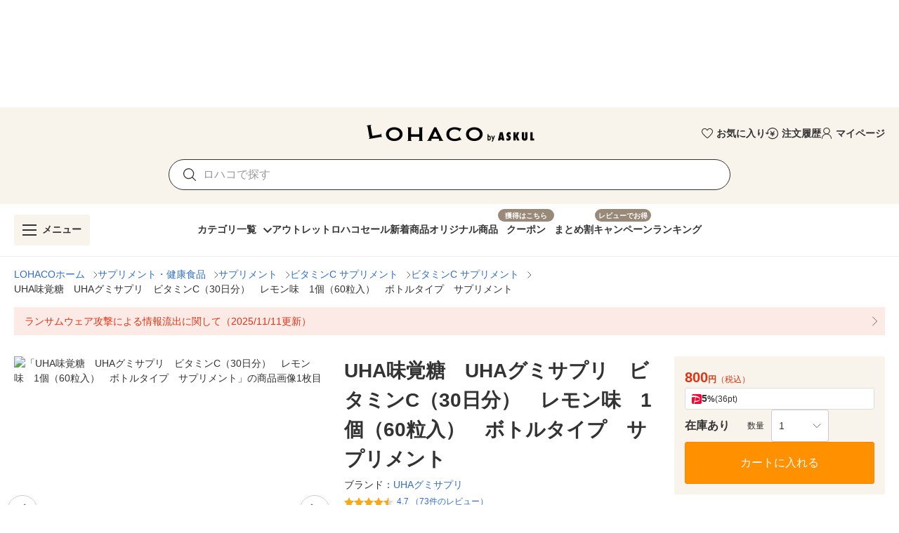

--- FILE ---
content_type: text/html; charset=utf-8
request_url: https://lohaco.yahoo.co.jp/store/h-lohaco/item/1552161/
body_size: 42043
content:
<!doctype html>
<html data-n-head-ssr prefix="og: https://ogp.me/ns#" data-n-head="%7B%22prefix%22:%7B%22ssr%22:%22og:%20https://ogp.me/ns#%22%7D%7D">
  <head >
    <meta data-n-head="ssr" charset="utf-8"><meta data-n-head="ssr" http-equiv="X-UA-Compatible" content="IE=edge"><meta data-n-head="ssr" data-hid="robots" name="robots" content="index, follow"><meta data-n-head="ssr" name="viewport" content="undefined"><meta data-n-head="ssr" data-hid="description" name="description" content="UHA味覚糖　UHAグミサプリ　ビタミンC（30日分）　レモン味　1個（60粒入）　ボトルタイプ　サプリメント｜LOHACOは最短翌日お届け。PayPayが使える貯まる、アスクルがLINEヤフーと協力して運営するショッピングサイトです。"><meta data-n-head="ssr" name="twitter:card" content="summary_large_image"><meta data-n-head="ssr" name="twitter:site" content="@LOHACO_jp"><meta data-n-head="ssr" property="og:title" content="LOHACO - UHA味覚糖　UHAグミサプリ　ビタミンC（30日分）　レモン味　1個（60粒入）　ボトルタイプ　サプリメント"><meta data-n-head="ssr" property="og:description" content="UHA味覚糖　UHAグミサプリ　ビタミンC（30日分）　レモン味　1個（60粒入）　ボトルタイプ　サプリメント｜LOHACOは最短翌日お届け。PayPayが使える貯まる、アスクルがLINEヤフーと協力して運営するショッピングサイトです。"><meta data-n-head="ssr" property="og:image" content="https://item-shopping.c.yimg.jp/i/n/h-lohaco_1552161_i_20221126225907"><meta data-n-head="ssr" property="og:url" content="https://lohaco.yahoo.co.jp/store/h-lohaco/item/1552161/"><meta data-n-head="ssr" property="og:type" content="website"><meta data-n-head="ssr" property="og:site_name" content="LOHACO by ASKUL"><meta data-n-head="ssr" property="fb:app_id" content="287191178100128"><meta data-n-head="ssr" property="og:locale" content="ja_JP"><title>LOHACO - UHA味覚糖　UHAグミサプリ　ビタミンC（30日分）　レモン味　1個（60粒入）　ボトルタイプ　サプリメント</title><link data-n-head="ssr" rel="icon" type="image/x-icon" href="/favicon.ico"><link data-n-head="ssr" rel="apple-touch-icon" sizes="120x120" href="https://s.yimg.jp/images/lohaco/common/images/apple-touch-icon.png"><link data-n-head="ssr" rel="preload" href="https://s.yimg.jp/images/lohaco/common/images/img_sitelogo.png" as="image"><link data-n-head="ssr" rel="preload" href="https://item-shopping.c.yimg.jp/i/n/h-lohaco_1552161_i_20221126225907" as="image"><link data-n-head="ssr" rel="canonical" href="https://lohaco.yahoo.co.jp/store/h-lohaco/item/1552161/"><style data-n-head="vuetify" type="text/css" id="vuetify-theme-stylesheet" nonce="undefined">:root {
  --v-anchor-base: #306ec9;
  --v-primary-base: #ff9000;
  --v-primary-lighten5: #ffffa0;
  --v-primary-lighten4: #ffff84;
  --v-primary-lighten3: #ffe368;
  --v-primary-lighten2: #ffc74c;
  --v-primary-lighten1: #ffab2e;
  --v-primary-darken1: #df7600;
  --v-primary-darken2: #bf5c00;
  --v-primary-darken3: #a04400;
  --v-primary-darken4: #832b00;
  --v-secondary-base: #f8f8f8;
  --v-secondary-lighten5: #ffffff;
  --v-secondary-lighten4: #ffffff;
  --v-secondary-lighten3: #ffffff;
  --v-secondary-lighten2: #ffffff;
  --v-secondary-lighten1: #ffffff;
  --v-secondary-darken1: #dbdbdb;
  --v-secondary-darken2: #c0c0c0;
  --v-secondary-darken3: #a5a5a5;
  --v-secondary-darken4: #8a8a8a;
  --v-accent-base: #998978;
  --v-accent-lighten5: #ffffff;
  --v-accent-lighten4: #fff7e4;
  --v-accent-lighten3: #ecdac8;
  --v-accent-lighten2: #d0beac;
  --v-accent-lighten1: #b4a392;
  --v-accent-darken1: #7f705f;
  --v-accent-darken2: #665748;
  --v-accent-darken3: #4d4031;
  --v-accent-darken4: #362a1c;
  --v-error-base: #e03311;
  --v-error-lighten5: #ffc691;
  --v-error-lighten4: #ffa977;
  --v-error-lighten3: #ff8c5d;
  --v-error-lighten2: #ff7044;
  --v-error-lighten1: #ff522b;
  --v-error-darken1: #bf0200;
  --v-error-darken2: #a00000;
  --v-error-darken3: #810000;
  --v-error-darken4: #650000;
  --v-info-base: #eeeeee;
  --v-info-lighten5: #ffffff;
  --v-info-lighten4: #ffffff;
  --v-info-lighten3: #ffffff;
  --v-info-lighten2: #ffffff;
  --v-info-lighten1: #ffffff;
  --v-info-darken1: #d2d2d2;
  --v-info-darken2: #b6b6b6;
  --v-info-darken3: #9b9b9b;
  --v-info-darken4: #818181;
  --v-success-base: #4caf50;
  --v-success-lighten5: #dcffd6;
  --v-success-lighten4: #beffba;
  --v-success-lighten3: #a2ff9e;
  --v-success-lighten2: #85e783;
  --v-success-lighten1: #69cb69;
  --v-success-darken1: #2d9437;
  --v-success-darken2: #00791e;
  --v-success-darken3: #006000;
  --v-success-darken4: #004700;
  --v-warning-base: #fceae7;
  --v-warning-lighten5: #ffffff;
  --v-warning-lighten4: #ffffff;
  --v-warning-lighten3: #ffffff;
  --v-warning-lighten2: #ffffff;
  --v-warning-lighten1: #ffffff;
  --v-warning-darken1: #dfcecb;
  --v-warning-darken2: #c3b2af;
  --v-warning-darken3: #a89895;
  --v-warning-darken4: #8e7e7b;
  --v-filtered-base: #666666;
  --v-filtered-lighten5: #ebebeb;
  --v-filtered-lighten4: #cfcfcf;
  --v-filtered-lighten3: #b4b4b4;
  --v-filtered-lighten2: #999999;
  --v-filtered-lighten1: #7f7f7f;
  --v-filtered-darken1: #4e4e4e;
  --v-filtered-darken2: #373737;
  --v-filtered-darken3: #222222;
  --v-filtered-darken4: #0c0c0c;
  --v-black-base: #333333;
  --v-blue-base: #306ec9;
  --v-red-base: #e03311;
  --v-red-lighten0: #fceae7;
  --v-orange-base: #ff9000;
  --v-brown-base: #998978;
  --v-brown-darken0: #7d746a;
  --v-beige-base: #f8f3eb;
  --v-yellow-base: #fff6d0;
  --v-grey-base: #666666;
  --v-grey-lighten0: #999999;
  --v-grey-lighten1: #cccccc;
  --v-grey-lighten2: #dddddd;
  --v-grey-lighten3: #eeeeee;
  --v-grey-lighten4: #f8f8f8;
}

.v-application a { color: var(--v-anchor-base); }
.v-application .primary {
  background-color: var(--v-primary-base) !important;
  border-color: var(--v-primary-base) !important;
}
.v-application .primary--text {
  color: var(--v-primary-base) !important;
  caret-color: var(--v-primary-base) !important;
}
.v-application .primary.lighten-5 {
  background-color: var(--v-primary-lighten5) !important;
  border-color: var(--v-primary-lighten5) !important;
}
.v-application .primary--text.text--lighten-5 {
  color: var(--v-primary-lighten5) !important;
  caret-color: var(--v-primary-lighten5) !important;
}
.v-application .primary.lighten-4 {
  background-color: var(--v-primary-lighten4) !important;
  border-color: var(--v-primary-lighten4) !important;
}
.v-application .primary--text.text--lighten-4 {
  color: var(--v-primary-lighten4) !important;
  caret-color: var(--v-primary-lighten4) !important;
}
.v-application .primary.lighten-3 {
  background-color: var(--v-primary-lighten3) !important;
  border-color: var(--v-primary-lighten3) !important;
}
.v-application .primary--text.text--lighten-3 {
  color: var(--v-primary-lighten3) !important;
  caret-color: var(--v-primary-lighten3) !important;
}
.v-application .primary.lighten-2 {
  background-color: var(--v-primary-lighten2) !important;
  border-color: var(--v-primary-lighten2) !important;
}
.v-application .primary--text.text--lighten-2 {
  color: var(--v-primary-lighten2) !important;
  caret-color: var(--v-primary-lighten2) !important;
}
.v-application .primary.lighten-1 {
  background-color: var(--v-primary-lighten1) !important;
  border-color: var(--v-primary-lighten1) !important;
}
.v-application .primary--text.text--lighten-1 {
  color: var(--v-primary-lighten1) !important;
  caret-color: var(--v-primary-lighten1) !important;
}
.v-application .primary.darken-1 {
  background-color: var(--v-primary-darken1) !important;
  border-color: var(--v-primary-darken1) !important;
}
.v-application .primary--text.text--darken-1 {
  color: var(--v-primary-darken1) !important;
  caret-color: var(--v-primary-darken1) !important;
}
.v-application .primary.darken-2 {
  background-color: var(--v-primary-darken2) !important;
  border-color: var(--v-primary-darken2) !important;
}
.v-application .primary--text.text--darken-2 {
  color: var(--v-primary-darken2) !important;
  caret-color: var(--v-primary-darken2) !important;
}
.v-application .primary.darken-3 {
  background-color: var(--v-primary-darken3) !important;
  border-color: var(--v-primary-darken3) !important;
}
.v-application .primary--text.text--darken-3 {
  color: var(--v-primary-darken3) !important;
  caret-color: var(--v-primary-darken3) !important;
}
.v-application .primary.darken-4 {
  background-color: var(--v-primary-darken4) !important;
  border-color: var(--v-primary-darken4) !important;
}
.v-application .primary--text.text--darken-4 {
  color: var(--v-primary-darken4) !important;
  caret-color: var(--v-primary-darken4) !important;
}
.v-application .secondary {
  background-color: var(--v-secondary-base) !important;
  border-color: var(--v-secondary-base) !important;
}
.v-application .secondary--text {
  color: var(--v-secondary-base) !important;
  caret-color: var(--v-secondary-base) !important;
}
.v-application .secondary.lighten-5 {
  background-color: var(--v-secondary-lighten5) !important;
  border-color: var(--v-secondary-lighten5) !important;
}
.v-application .secondary--text.text--lighten-5 {
  color: var(--v-secondary-lighten5) !important;
  caret-color: var(--v-secondary-lighten5) !important;
}
.v-application .secondary.lighten-4 {
  background-color: var(--v-secondary-lighten4) !important;
  border-color: var(--v-secondary-lighten4) !important;
}
.v-application .secondary--text.text--lighten-4 {
  color: var(--v-secondary-lighten4) !important;
  caret-color: var(--v-secondary-lighten4) !important;
}
.v-application .secondary.lighten-3 {
  background-color: var(--v-secondary-lighten3) !important;
  border-color: var(--v-secondary-lighten3) !important;
}
.v-application .secondary--text.text--lighten-3 {
  color: var(--v-secondary-lighten3) !important;
  caret-color: var(--v-secondary-lighten3) !important;
}
.v-application .secondary.lighten-2 {
  background-color: var(--v-secondary-lighten2) !important;
  border-color: var(--v-secondary-lighten2) !important;
}
.v-application .secondary--text.text--lighten-2 {
  color: var(--v-secondary-lighten2) !important;
  caret-color: var(--v-secondary-lighten2) !important;
}
.v-application .secondary.lighten-1 {
  background-color: var(--v-secondary-lighten1) !important;
  border-color: var(--v-secondary-lighten1) !important;
}
.v-application .secondary--text.text--lighten-1 {
  color: var(--v-secondary-lighten1) !important;
  caret-color: var(--v-secondary-lighten1) !important;
}
.v-application .secondary.darken-1 {
  background-color: var(--v-secondary-darken1) !important;
  border-color: var(--v-secondary-darken1) !important;
}
.v-application .secondary--text.text--darken-1 {
  color: var(--v-secondary-darken1) !important;
  caret-color: var(--v-secondary-darken1) !important;
}
.v-application .secondary.darken-2 {
  background-color: var(--v-secondary-darken2) !important;
  border-color: var(--v-secondary-darken2) !important;
}
.v-application .secondary--text.text--darken-2 {
  color: var(--v-secondary-darken2) !important;
  caret-color: var(--v-secondary-darken2) !important;
}
.v-application .secondary.darken-3 {
  background-color: var(--v-secondary-darken3) !important;
  border-color: var(--v-secondary-darken3) !important;
}
.v-application .secondary--text.text--darken-3 {
  color: var(--v-secondary-darken3) !important;
  caret-color: var(--v-secondary-darken3) !important;
}
.v-application .secondary.darken-4 {
  background-color: var(--v-secondary-darken4) !important;
  border-color: var(--v-secondary-darken4) !important;
}
.v-application .secondary--text.text--darken-4 {
  color: var(--v-secondary-darken4) !important;
  caret-color: var(--v-secondary-darken4) !important;
}
.v-application .accent {
  background-color: var(--v-accent-base) !important;
  border-color: var(--v-accent-base) !important;
}
.v-application .accent--text {
  color: var(--v-accent-base) !important;
  caret-color: var(--v-accent-base) !important;
}
.v-application .accent.lighten-5 {
  background-color: var(--v-accent-lighten5) !important;
  border-color: var(--v-accent-lighten5) !important;
}
.v-application .accent--text.text--lighten-5 {
  color: var(--v-accent-lighten5) !important;
  caret-color: var(--v-accent-lighten5) !important;
}
.v-application .accent.lighten-4 {
  background-color: var(--v-accent-lighten4) !important;
  border-color: var(--v-accent-lighten4) !important;
}
.v-application .accent--text.text--lighten-4 {
  color: var(--v-accent-lighten4) !important;
  caret-color: var(--v-accent-lighten4) !important;
}
.v-application .accent.lighten-3 {
  background-color: var(--v-accent-lighten3) !important;
  border-color: var(--v-accent-lighten3) !important;
}
.v-application .accent--text.text--lighten-3 {
  color: var(--v-accent-lighten3) !important;
  caret-color: var(--v-accent-lighten3) !important;
}
.v-application .accent.lighten-2 {
  background-color: var(--v-accent-lighten2) !important;
  border-color: var(--v-accent-lighten2) !important;
}
.v-application .accent--text.text--lighten-2 {
  color: var(--v-accent-lighten2) !important;
  caret-color: var(--v-accent-lighten2) !important;
}
.v-application .accent.lighten-1 {
  background-color: var(--v-accent-lighten1) !important;
  border-color: var(--v-accent-lighten1) !important;
}
.v-application .accent--text.text--lighten-1 {
  color: var(--v-accent-lighten1) !important;
  caret-color: var(--v-accent-lighten1) !important;
}
.v-application .accent.darken-1 {
  background-color: var(--v-accent-darken1) !important;
  border-color: var(--v-accent-darken1) !important;
}
.v-application .accent--text.text--darken-1 {
  color: var(--v-accent-darken1) !important;
  caret-color: var(--v-accent-darken1) !important;
}
.v-application .accent.darken-2 {
  background-color: var(--v-accent-darken2) !important;
  border-color: var(--v-accent-darken2) !important;
}
.v-application .accent--text.text--darken-2 {
  color: var(--v-accent-darken2) !important;
  caret-color: var(--v-accent-darken2) !important;
}
.v-application .accent.darken-3 {
  background-color: var(--v-accent-darken3) !important;
  border-color: var(--v-accent-darken3) !important;
}
.v-application .accent--text.text--darken-3 {
  color: var(--v-accent-darken3) !important;
  caret-color: var(--v-accent-darken3) !important;
}
.v-application .accent.darken-4 {
  background-color: var(--v-accent-darken4) !important;
  border-color: var(--v-accent-darken4) !important;
}
.v-application .accent--text.text--darken-4 {
  color: var(--v-accent-darken4) !important;
  caret-color: var(--v-accent-darken4) !important;
}
.v-application .error {
  background-color: var(--v-error-base) !important;
  border-color: var(--v-error-base) !important;
}
.v-application .error--text {
  color: var(--v-error-base) !important;
  caret-color: var(--v-error-base) !important;
}
.v-application .error.lighten-5 {
  background-color: var(--v-error-lighten5) !important;
  border-color: var(--v-error-lighten5) !important;
}
.v-application .error--text.text--lighten-5 {
  color: var(--v-error-lighten5) !important;
  caret-color: var(--v-error-lighten5) !important;
}
.v-application .error.lighten-4 {
  background-color: var(--v-error-lighten4) !important;
  border-color: var(--v-error-lighten4) !important;
}
.v-application .error--text.text--lighten-4 {
  color: var(--v-error-lighten4) !important;
  caret-color: var(--v-error-lighten4) !important;
}
.v-application .error.lighten-3 {
  background-color: var(--v-error-lighten3) !important;
  border-color: var(--v-error-lighten3) !important;
}
.v-application .error--text.text--lighten-3 {
  color: var(--v-error-lighten3) !important;
  caret-color: var(--v-error-lighten3) !important;
}
.v-application .error.lighten-2 {
  background-color: var(--v-error-lighten2) !important;
  border-color: var(--v-error-lighten2) !important;
}
.v-application .error--text.text--lighten-2 {
  color: var(--v-error-lighten2) !important;
  caret-color: var(--v-error-lighten2) !important;
}
.v-application .error.lighten-1 {
  background-color: var(--v-error-lighten1) !important;
  border-color: var(--v-error-lighten1) !important;
}
.v-application .error--text.text--lighten-1 {
  color: var(--v-error-lighten1) !important;
  caret-color: var(--v-error-lighten1) !important;
}
.v-application .error.darken-1 {
  background-color: var(--v-error-darken1) !important;
  border-color: var(--v-error-darken1) !important;
}
.v-application .error--text.text--darken-1 {
  color: var(--v-error-darken1) !important;
  caret-color: var(--v-error-darken1) !important;
}
.v-application .error.darken-2 {
  background-color: var(--v-error-darken2) !important;
  border-color: var(--v-error-darken2) !important;
}
.v-application .error--text.text--darken-2 {
  color: var(--v-error-darken2) !important;
  caret-color: var(--v-error-darken2) !important;
}
.v-application .error.darken-3 {
  background-color: var(--v-error-darken3) !important;
  border-color: var(--v-error-darken3) !important;
}
.v-application .error--text.text--darken-3 {
  color: var(--v-error-darken3) !important;
  caret-color: var(--v-error-darken3) !important;
}
.v-application .error.darken-4 {
  background-color: var(--v-error-darken4) !important;
  border-color: var(--v-error-darken4) !important;
}
.v-application .error--text.text--darken-4 {
  color: var(--v-error-darken4) !important;
  caret-color: var(--v-error-darken4) !important;
}
.v-application .info {
  background-color: var(--v-info-base) !important;
  border-color: var(--v-info-base) !important;
}
.v-application .info--text {
  color: var(--v-info-base) !important;
  caret-color: var(--v-info-base) !important;
}
.v-application .info.lighten-5 {
  background-color: var(--v-info-lighten5) !important;
  border-color: var(--v-info-lighten5) !important;
}
.v-application .info--text.text--lighten-5 {
  color: var(--v-info-lighten5) !important;
  caret-color: var(--v-info-lighten5) !important;
}
.v-application .info.lighten-4 {
  background-color: var(--v-info-lighten4) !important;
  border-color: var(--v-info-lighten4) !important;
}
.v-application .info--text.text--lighten-4 {
  color: var(--v-info-lighten4) !important;
  caret-color: var(--v-info-lighten4) !important;
}
.v-application .info.lighten-3 {
  background-color: var(--v-info-lighten3) !important;
  border-color: var(--v-info-lighten3) !important;
}
.v-application .info--text.text--lighten-3 {
  color: var(--v-info-lighten3) !important;
  caret-color: var(--v-info-lighten3) !important;
}
.v-application .info.lighten-2 {
  background-color: var(--v-info-lighten2) !important;
  border-color: var(--v-info-lighten2) !important;
}
.v-application .info--text.text--lighten-2 {
  color: var(--v-info-lighten2) !important;
  caret-color: var(--v-info-lighten2) !important;
}
.v-application .info.lighten-1 {
  background-color: var(--v-info-lighten1) !important;
  border-color: var(--v-info-lighten1) !important;
}
.v-application .info--text.text--lighten-1 {
  color: var(--v-info-lighten1) !important;
  caret-color: var(--v-info-lighten1) !important;
}
.v-application .info.darken-1 {
  background-color: var(--v-info-darken1) !important;
  border-color: var(--v-info-darken1) !important;
}
.v-application .info--text.text--darken-1 {
  color: var(--v-info-darken1) !important;
  caret-color: var(--v-info-darken1) !important;
}
.v-application .info.darken-2 {
  background-color: var(--v-info-darken2) !important;
  border-color: var(--v-info-darken2) !important;
}
.v-application .info--text.text--darken-2 {
  color: var(--v-info-darken2) !important;
  caret-color: var(--v-info-darken2) !important;
}
.v-application .info.darken-3 {
  background-color: var(--v-info-darken3) !important;
  border-color: var(--v-info-darken3) !important;
}
.v-application .info--text.text--darken-3 {
  color: var(--v-info-darken3) !important;
  caret-color: var(--v-info-darken3) !important;
}
.v-application .info.darken-4 {
  background-color: var(--v-info-darken4) !important;
  border-color: var(--v-info-darken4) !important;
}
.v-application .info--text.text--darken-4 {
  color: var(--v-info-darken4) !important;
  caret-color: var(--v-info-darken4) !important;
}
.v-application .success {
  background-color: var(--v-success-base) !important;
  border-color: var(--v-success-base) !important;
}
.v-application .success--text {
  color: var(--v-success-base) !important;
  caret-color: var(--v-success-base) !important;
}
.v-application .success.lighten-5 {
  background-color: var(--v-success-lighten5) !important;
  border-color: var(--v-success-lighten5) !important;
}
.v-application .success--text.text--lighten-5 {
  color: var(--v-success-lighten5) !important;
  caret-color: var(--v-success-lighten5) !important;
}
.v-application .success.lighten-4 {
  background-color: var(--v-success-lighten4) !important;
  border-color: var(--v-success-lighten4) !important;
}
.v-application .success--text.text--lighten-4 {
  color: var(--v-success-lighten4) !important;
  caret-color: var(--v-success-lighten4) !important;
}
.v-application .success.lighten-3 {
  background-color: var(--v-success-lighten3) !important;
  border-color: var(--v-success-lighten3) !important;
}
.v-application .success--text.text--lighten-3 {
  color: var(--v-success-lighten3) !important;
  caret-color: var(--v-success-lighten3) !important;
}
.v-application .success.lighten-2 {
  background-color: var(--v-success-lighten2) !important;
  border-color: var(--v-success-lighten2) !important;
}
.v-application .success--text.text--lighten-2 {
  color: var(--v-success-lighten2) !important;
  caret-color: var(--v-success-lighten2) !important;
}
.v-application .success.lighten-1 {
  background-color: var(--v-success-lighten1) !important;
  border-color: var(--v-success-lighten1) !important;
}
.v-application .success--text.text--lighten-1 {
  color: var(--v-success-lighten1) !important;
  caret-color: var(--v-success-lighten1) !important;
}
.v-application .success.darken-1 {
  background-color: var(--v-success-darken1) !important;
  border-color: var(--v-success-darken1) !important;
}
.v-application .success--text.text--darken-1 {
  color: var(--v-success-darken1) !important;
  caret-color: var(--v-success-darken1) !important;
}
.v-application .success.darken-2 {
  background-color: var(--v-success-darken2) !important;
  border-color: var(--v-success-darken2) !important;
}
.v-application .success--text.text--darken-2 {
  color: var(--v-success-darken2) !important;
  caret-color: var(--v-success-darken2) !important;
}
.v-application .success.darken-3 {
  background-color: var(--v-success-darken3) !important;
  border-color: var(--v-success-darken3) !important;
}
.v-application .success--text.text--darken-3 {
  color: var(--v-success-darken3) !important;
  caret-color: var(--v-success-darken3) !important;
}
.v-application .success.darken-4 {
  background-color: var(--v-success-darken4) !important;
  border-color: var(--v-success-darken4) !important;
}
.v-application .success--text.text--darken-4 {
  color: var(--v-success-darken4) !important;
  caret-color: var(--v-success-darken4) !important;
}
.v-application .warning {
  background-color: var(--v-warning-base) !important;
  border-color: var(--v-warning-base) !important;
}
.v-application .warning--text {
  color: var(--v-warning-base) !important;
  caret-color: var(--v-warning-base) !important;
}
.v-application .warning.lighten-5 {
  background-color: var(--v-warning-lighten5) !important;
  border-color: var(--v-warning-lighten5) !important;
}
.v-application .warning--text.text--lighten-5 {
  color: var(--v-warning-lighten5) !important;
  caret-color: var(--v-warning-lighten5) !important;
}
.v-application .warning.lighten-4 {
  background-color: var(--v-warning-lighten4) !important;
  border-color: var(--v-warning-lighten4) !important;
}
.v-application .warning--text.text--lighten-4 {
  color: var(--v-warning-lighten4) !important;
  caret-color: var(--v-warning-lighten4) !important;
}
.v-application .warning.lighten-3 {
  background-color: var(--v-warning-lighten3) !important;
  border-color: var(--v-warning-lighten3) !important;
}
.v-application .warning--text.text--lighten-3 {
  color: var(--v-warning-lighten3) !important;
  caret-color: var(--v-warning-lighten3) !important;
}
.v-application .warning.lighten-2 {
  background-color: var(--v-warning-lighten2) !important;
  border-color: var(--v-warning-lighten2) !important;
}
.v-application .warning--text.text--lighten-2 {
  color: var(--v-warning-lighten2) !important;
  caret-color: var(--v-warning-lighten2) !important;
}
.v-application .warning.lighten-1 {
  background-color: var(--v-warning-lighten1) !important;
  border-color: var(--v-warning-lighten1) !important;
}
.v-application .warning--text.text--lighten-1 {
  color: var(--v-warning-lighten1) !important;
  caret-color: var(--v-warning-lighten1) !important;
}
.v-application .warning.darken-1 {
  background-color: var(--v-warning-darken1) !important;
  border-color: var(--v-warning-darken1) !important;
}
.v-application .warning--text.text--darken-1 {
  color: var(--v-warning-darken1) !important;
  caret-color: var(--v-warning-darken1) !important;
}
.v-application .warning.darken-2 {
  background-color: var(--v-warning-darken2) !important;
  border-color: var(--v-warning-darken2) !important;
}
.v-application .warning--text.text--darken-2 {
  color: var(--v-warning-darken2) !important;
  caret-color: var(--v-warning-darken2) !important;
}
.v-application .warning.darken-3 {
  background-color: var(--v-warning-darken3) !important;
  border-color: var(--v-warning-darken3) !important;
}
.v-application .warning--text.text--darken-3 {
  color: var(--v-warning-darken3) !important;
  caret-color: var(--v-warning-darken3) !important;
}
.v-application .warning.darken-4 {
  background-color: var(--v-warning-darken4) !important;
  border-color: var(--v-warning-darken4) !important;
}
.v-application .warning--text.text--darken-4 {
  color: var(--v-warning-darken4) !important;
  caret-color: var(--v-warning-darken4) !important;
}
.v-application .filtered {
  background-color: var(--v-filtered-base) !important;
  border-color: var(--v-filtered-base) !important;
}
.v-application .filtered--text {
  color: var(--v-filtered-base) !important;
  caret-color: var(--v-filtered-base) !important;
}
.v-application .filtered.lighten-5 {
  background-color: var(--v-filtered-lighten5) !important;
  border-color: var(--v-filtered-lighten5) !important;
}
.v-application .filtered--text.text--lighten-5 {
  color: var(--v-filtered-lighten5) !important;
  caret-color: var(--v-filtered-lighten5) !important;
}
.v-application .filtered.lighten-4 {
  background-color: var(--v-filtered-lighten4) !important;
  border-color: var(--v-filtered-lighten4) !important;
}
.v-application .filtered--text.text--lighten-4 {
  color: var(--v-filtered-lighten4) !important;
  caret-color: var(--v-filtered-lighten4) !important;
}
.v-application .filtered.lighten-3 {
  background-color: var(--v-filtered-lighten3) !important;
  border-color: var(--v-filtered-lighten3) !important;
}
.v-application .filtered--text.text--lighten-3 {
  color: var(--v-filtered-lighten3) !important;
  caret-color: var(--v-filtered-lighten3) !important;
}
.v-application .filtered.lighten-2 {
  background-color: var(--v-filtered-lighten2) !important;
  border-color: var(--v-filtered-lighten2) !important;
}
.v-application .filtered--text.text--lighten-2 {
  color: var(--v-filtered-lighten2) !important;
  caret-color: var(--v-filtered-lighten2) !important;
}
.v-application .filtered.lighten-1 {
  background-color: var(--v-filtered-lighten1) !important;
  border-color: var(--v-filtered-lighten1) !important;
}
.v-application .filtered--text.text--lighten-1 {
  color: var(--v-filtered-lighten1) !important;
  caret-color: var(--v-filtered-lighten1) !important;
}
.v-application .filtered.darken-1 {
  background-color: var(--v-filtered-darken1) !important;
  border-color: var(--v-filtered-darken1) !important;
}
.v-application .filtered--text.text--darken-1 {
  color: var(--v-filtered-darken1) !important;
  caret-color: var(--v-filtered-darken1) !important;
}
.v-application .filtered.darken-2 {
  background-color: var(--v-filtered-darken2) !important;
  border-color: var(--v-filtered-darken2) !important;
}
.v-application .filtered--text.text--darken-2 {
  color: var(--v-filtered-darken2) !important;
  caret-color: var(--v-filtered-darken2) !important;
}
.v-application .filtered.darken-3 {
  background-color: var(--v-filtered-darken3) !important;
  border-color: var(--v-filtered-darken3) !important;
}
.v-application .filtered--text.text--darken-3 {
  color: var(--v-filtered-darken3) !important;
  caret-color: var(--v-filtered-darken3) !important;
}
.v-application .filtered.darken-4 {
  background-color: var(--v-filtered-darken4) !important;
  border-color: var(--v-filtered-darken4) !important;
}
.v-application .filtered--text.text--darken-4 {
  color: var(--v-filtered-darken4) !important;
  caret-color: var(--v-filtered-darken4) !important;
}
.v-application .black {
  background-color: var(--v-black-base) !important;
  border-color: var(--v-black-base) !important;
}
.v-application .black--text {
  color: var(--v-black-base) !important;
  caret-color: var(--v-black-base) !important;
}
.v-application .blue {
  background-color: var(--v-blue-base) !important;
  border-color: var(--v-blue-base) !important;
}
.v-application .blue--text {
  color: var(--v-blue-base) !important;
  caret-color: var(--v-blue-base) !important;
}
.v-application .red {
  background-color: var(--v-red-base) !important;
  border-color: var(--v-red-base) !important;
}
.v-application .red--text {
  color: var(--v-red-base) !important;
  caret-color: var(--v-red-base) !important;
}
.v-application .red.lighten-0 {
  background-color: var(--v-red-lighten0) !important;
  border-color: var(--v-red-lighten0) !important;
}
.v-application .red--text.text--lighten-0 {
  color: var(--v-red-lighten0) !important;
  caret-color: var(--v-red-lighten0) !important;
}
.v-application .orange {
  background-color: var(--v-orange-base) !important;
  border-color: var(--v-orange-base) !important;
}
.v-application .orange--text {
  color: var(--v-orange-base) !important;
  caret-color: var(--v-orange-base) !important;
}
.v-application .brown {
  background-color: var(--v-brown-base) !important;
  border-color: var(--v-brown-base) !important;
}
.v-application .brown--text {
  color: var(--v-brown-base) !important;
  caret-color: var(--v-brown-base) !important;
}
.v-application .brown.darken-0 {
  background-color: var(--v-brown-darken0) !important;
  border-color: var(--v-brown-darken0) !important;
}
.v-application .brown--text.text--darken-0 {
  color: var(--v-brown-darken0) !important;
  caret-color: var(--v-brown-darken0) !important;
}
.v-application .beige {
  background-color: var(--v-beige-base) !important;
  border-color: var(--v-beige-base) !important;
}
.v-application .beige--text {
  color: var(--v-beige-base) !important;
  caret-color: var(--v-beige-base) !important;
}
.v-application .yellow {
  background-color: var(--v-yellow-base) !important;
  border-color: var(--v-yellow-base) !important;
}
.v-application .yellow--text {
  color: var(--v-yellow-base) !important;
  caret-color: var(--v-yellow-base) !important;
}
.v-application .grey {
  background-color: var(--v-grey-base) !important;
  border-color: var(--v-grey-base) !important;
}
.v-application .grey--text {
  color: var(--v-grey-base) !important;
  caret-color: var(--v-grey-base) !important;
}
.v-application .grey.lighten-0 {
  background-color: var(--v-grey-lighten0) !important;
  border-color: var(--v-grey-lighten0) !important;
}
.v-application .grey--text.text--lighten-0 {
  color: var(--v-grey-lighten0) !important;
  caret-color: var(--v-grey-lighten0) !important;
}
.v-application .grey.lighten-1 {
  background-color: var(--v-grey-lighten1) !important;
  border-color: var(--v-grey-lighten1) !important;
}
.v-application .grey--text.text--lighten-1 {
  color: var(--v-grey-lighten1) !important;
  caret-color: var(--v-grey-lighten1) !important;
}
.v-application .grey.lighten-2 {
  background-color: var(--v-grey-lighten2) !important;
  border-color: var(--v-grey-lighten2) !important;
}
.v-application .grey--text.text--lighten-2 {
  color: var(--v-grey-lighten2) !important;
  caret-color: var(--v-grey-lighten2) !important;
}
.v-application .grey.lighten-3 {
  background-color: var(--v-grey-lighten3) !important;
  border-color: var(--v-grey-lighten3) !important;
}
.v-application .grey--text.text--lighten-3 {
  color: var(--v-grey-lighten3) !important;
  caret-color: var(--v-grey-lighten3) !important;
}
.v-application .grey.lighten-4 {
  background-color: var(--v-grey-lighten4) !important;
  border-color: var(--v-grey-lighten4) !important;
}
.v-application .grey--text.text--lighten-4 {
  color: var(--v-grey-lighten4) !important;
  caret-color: var(--v-grey-lighten4) !important;
}</style><script data-n-head="ssr" data-hid="gtmHead">(function(w,d,s,l,i){w[l]=w[l]||[];w[l].push({'gtm.start':new Date().getTime(),event:'gtm.js'});var f=d.getElementsByTagName(s)[0],j=d.createElement(s),dl=l!='dataLayer'?'&l='+l:'';j.async=true;j.src='https://www.googletagmanager.com/gtm.js?id='+i+dl;f.parentNode.insertBefore(j,f);})(window,document,'script','dataLayer','GTM-PPWNFPP');</script><script data-n-head="ssr" src="https://s.yimg.jp/images/shp-delivery/utils/1.1/ptahGlobalCommon.js"></script><script data-n-head="ssr" id="ptah-json" type="application/json">{"noticeRes":{"unreadsCount":0,"warning":null},"lyLimitedSuggestRes":{"lyLimitedSuggestEnabled":true,"lyLimitedSuggestTitle":"厳選トピックス","lyLimitedSuggestLinks":[{"label":"寒さ対策","url":"https://shopping.yahoo.co.jp/promotion/event/category/winter/seasonal/"}]},"aiAgentEmgRes":{"pcEmg":false,"spEmg":true},"userRes":{"user":null,"request":{"auth":{"login":false,"level":"NONE","isIdleTimedOut":false},"career":"other"}},"mastheadProps":{"withEmg":true,"version":2,"disablePremiumAd":false,"premiumAdDsCode":"13978_582531"},"searchHeaderProps":{"appId":"lohaco"},"searchHeaderRes":{"ts":"1769210266","mcr":"430812dee5763a0d937f579615b8c4b8"},"mastheadDataRes":{"appealInfo":null}}</script><script data-n-head="ssr" type="application/ld+json">{"@context":"https://schema.org/","@type":"Product","brand":{"@type":"Brand","name":"UHAグミサプリ"},"image":"https://item-shopping.c.yimg.jp/i/n/h-lohaco_1552161_i_20221126225907","name":"UHA味覚糖　UHAグミサプリ　ビタミンC（30日分）　レモン味　1個（60粒入）　ボトルタイプ　サプリメント","description":"【賞味期限】\n商品の発送時点で、賞味期限まで残り180日以上の商品をお届けします。\n\n【商品説明】\n1日2粒で500mgのビタミンCを摂る事ができます。皮膚や粘膜の健康維持を助けるとともに、抗酸化作用を持つビタミンです。毎日頑張る方にオススメな栄養素です。 「グミサプリ」は日本初グミのカタチをしたシリーズ　サプリメントです。忙しくても、常に美しく健康で、輝いていたい欲張りな方におすすめです。水なしで美味しく摂取できます。美味しいから毎日継続できます。","offers":{"@type":"Offer","price":800,"priceCurrency":"JPY","availability":"InStock"},"aggregateRating":{"@type":"AggregateRating","ratingValue":"4.7","reviewCount":"73"}}</script><script data-n-head="ssr" type="application/ld+json">{"@context":"https://schema.org/","@type":"BreadcrumbList","itemListElement":[{"@type":"ListItem","position":1,"name":"LOHACOホーム","item":"https://lohaco.yahoo.co.jp"},{"@type":"ListItem","position":2,"name":"サプリメント・健康食品","item":"https://lohaco.yahoo.co.jp/category/58441/"},{"@type":"ListItem","position":3,"name":"サプリメント","item":"https://lohaco.yahoo.co.jp/category/58441/52872/"},{"@type":"ListItem","position":4,"name":"ビタミンC サプリメント","item":"https://lohaco.yahoo.co.jp/category/58441/52872/52998/"},{"@type":"ListItem","position":5,"name":"ビタミンC サプリメント","item":"https://lohaco.yahoo.co.jp/category/58441/52872/52998/52900/"},{"@type":"ListItem","position":6,"name":"UHA味覚糖　UHAグミサプリ　ビタミンC（30日分）　レモン味　1個（60粒入）　ボトルタイプ　サプリメント","item":"https://lohaco.yahoo.co.jp/store/h-lohaco/item/1552161/"}]}</script><link rel="preload" href="https://s.yimg.jp/images/lohaco-fe/z/202601231334/3873769.js" as="script"><link rel="preload" href="https://s.yimg.jp/images/lohaco-fe/z/202601231334/ee88530.js" as="script"><link rel="preload" href="https://s.yimg.jp/images/lohaco-fe/z/202601231334/css/e2507d4.css" as="style"><link rel="preload" href="https://s.yimg.jp/images/lohaco-fe/z/202601231334/9ecf273.js" as="script"><link rel="preload" href="https://s.yimg.jp/images/lohaco-fe/z/202601231334/css/6d63944.css" as="style"><link rel="preload" href="https://s.yimg.jp/images/lohaco-fe/z/202601231334/3549925.js" as="script"><link rel="preload" href="https://s.yimg.jp/images/lohaco-fe/z/202601231334/css/55d17ad.css" as="style"><link rel="preload" href="https://s.yimg.jp/images/lohaco-fe/z/202601231334/39a4add.js" as="script"><link rel="preload" href="https://s.yimg.jp/images/lohaco-fe/z/202601231334/css/33b8473.css" as="style"><link rel="preload" href="https://s.yimg.jp/images/lohaco-fe/z/202601231334/405e5c5.js" as="script"><link rel="preload" href="https://s.yimg.jp/images/lohaco-fe/z/202601231334/css/4a846ca.css" as="style"><link rel="preload" href="https://s.yimg.jp/images/lohaco-fe/z/202601231334/4ff5913.js" as="script"><link rel="preload" href="https://s.yimg.jp/images/lohaco-fe/z/202601231334/css/0ad5b1e.css" as="style"><link rel="preload" href="https://s.yimg.jp/images/lohaco-fe/z/202601231334/05f7afe.js" as="script"><link rel="preload" href="https://s.yimg.jp/images/lohaco-fe/z/202601231334/css/7329e1e.css" as="style"><link rel="preload" href="https://s.yimg.jp/images/lohaco-fe/z/202601231334/1d0c6de.js" as="script"><link rel="stylesheet" href="https://s.yimg.jp/images/lohaco-fe/z/202601231334/css/e2507d4.css"><link rel="stylesheet" href="https://s.yimg.jp/images/lohaco-fe/z/202601231334/css/6d63944.css"><link rel="stylesheet" href="https://s.yimg.jp/images/lohaco-fe/z/202601231334/css/55d17ad.css"><link rel="stylesheet" href="https://s.yimg.jp/images/lohaco-fe/z/202601231334/css/33b8473.css"><link rel="stylesheet" href="https://s.yimg.jp/images/lohaco-fe/z/202601231334/css/4a846ca.css"><link rel="stylesheet" href="https://s.yimg.jp/images/lohaco-fe/z/202601231334/css/0ad5b1e.css"><link rel="stylesheet" href="https://s.yimg.jp/images/lohaco-fe/z/202601231334/css/7329e1e.css">
  </head>
  <body >
    <noscript data-n-head="ssr" data-hid="gtmBody" data-pbody="true"><iframe src="https://www.googletagmanager.com/ns.html?id=GTM-PPWNFPP" height="0" width="0" style="display:none;visibility:hidden"></iframe></noscript><div data-server-rendered="true" id="__nuxt"><div id="__layout"><div data-app="true" id="app" class="v-application v-application--is-ltr theme--light desktopLayout" style="padding-bottom:env(safe-area-inset-bottom)!important;" data-v-edb3a822><div class="v-application--wrap"><!----> <shp-masthead ssr="true" class="px-4" data-v-edb3a822><div style="min-height:75px;" data-v-edb3a822><div data-v-edb3a822></div></div></shp-masthead> <shp-search-header ssr="true" class="px-4" data-v-edb3a822><div style="min-height:78px;" data-v-edb3a822><div data-v-edb3a822></div></div></shp-search-header> <div class="empty-campaign-band-sheet" style="width:100%;height:40px;background-color:#ddd;" data-v-edb3a822></div> <header class="beige" style="width:100%;z-index:1000002;" data-v-17e2b03a data-v-edb3a822><div class="mx-auto" style="max-width:1600px;padding:12px 20px 20px;" data-v-17e2b03a><div class="parent" data-v-17e2b03a><div class="childLogo mx-auto" data-v-17e2b03a><a href="/" class="d-flex align-center justify-center mx-auto" style="opacity:1;max-width:260px;height:50px;" data-v-17e2b03a data-v-17e2b03a><img src="https://s.yimg.jp/images/lohaco/common/images/img_sitelogo.png" alt="ロハコロゴ" width="auto" height="auto" style="max-width:100%;max-height:100%;" data-v-17e2b03a></a></div> <div class="childLinks" data-v-17e2b03a><!----><a tabindex="0" href="/mypage/favorite/" class="font-weight-bold flex-shrink-0 v-card v-card--flat v-card--link v-sheet theme--light transparent" style="opacity:1;" data-v-41e7275c data-v-41e7275c data-v-17e2b03a><div class="d-flex align-center" style="height:21px;" data-v-41e7275c><span aria-hidden="true" class="v-icon notranslate pa-0 mr-1 theme--light black--text" style="font-size:16px;height:16px;width:16px;" data-v-41e7275c><svg xmlns="http://www.w3.org/2000/svg" viewBox="0 0 18 18" aria-labelledby="heart-outline" role="presentation" class="v-icon__component theme--light black--text" style="font-size:16px;height:16px;width:16px;" data-v-05464540><title id="heart-outline" lang="en" data-v-05464540>heart-outline icon</title> <g data-v-05464540><path d="M5.18986268,2.18506603 C2.9816177,2.18506603 1.18532926,3.9816177 1.18532926,6.18959945 C1.18532926,6.77002384 1.32326231,7.36518916 1.59570641,7.95824864 C2.39145377,9.69136164 4.29224492,11.7537766 8.8582501,15.8393852 C8.97012328,15.9399395 9.14253959,15.9452041 9.25730832,15.8517571 C12.4524064,13.2613007 14.8878197,10.6024042 16.3000541,8.16277913 C16.6801597,7.50654422 16.814934,6.68973838 16.814934,6.18959945 C16.814934,3.9816177 15.0186455,2.18506603 12.8101373,2.18506603 C11.1941621,2.18506603 9.86089703,3.96977231 9.49079423,4.51676635 L9.00013162,5.24249426 L8.50920577,4.51676635 C8.13910297,3.96977231 6.80636434,2.18506603 5.18986268,2.18506603 M9.0662026,17.1063161 C8.70952458,17.1063161 8.35337301,16.9778593 8.06776736,16.7227885 C3.36593498,12.5155672 1.39038622,10.351545 0.518565098,8.45285971 C0.174258932,7.70344101 0,6.94191369 0,6.18959945 C0,3.32801509 2.32801509,1 5.18986268,1 C6.88270134,1 8.22544274,2.24824147 9.00013162,3.19455697 C9.77455726,2.24824147 11.1178251,1 12.8101373,1 C15.6719849,1 18,3.32801509 18,6.18959945 C18,6.86768254 17.8231088,7.89796873 17.3258654,8.7566283 C15.4508709,11.9951595 12.3092087,14.9033357 10.0035682,16.7725392 C9.72875506,16.9954958 9.39708399,17.1063161 9.0662026,17.1063161"></path></g></svg></span> <div class="v-card__text text-body-1 pa-0" style="line-height:1;font-weight:inherit;" data-v-41e7275c>お気に入り</div></div></a><a tabindex="0" href="https://odhistory.shopping.yahoo.co.jp/order-history/list/lohaco" class="font-weight-bold flex-shrink-0 v-card v-card--flat v-card--link v-sheet theme--light transparent" style="opacity:1;" data-v-41e7275c data-v-41e7275c data-v-17e2b03a><div class="d-flex align-center" style="height:21px;" data-v-41e7275c><span aria-hidden="true" class="v-icon notranslate pa-0 mr-1 theme--light black--text" style="font-size:18px;height:18px;width:18px;" data-v-41e7275c><svg xmlns="http://www.w3.org/2000/svg" viewBox="0 0 18 18" aria-labelledby="history" role="presentation" class="v-icon__component theme--light black--text" style="font-size:18px;height:18px;width:18px;" data-v-05464540><title id="history" lang="en" data-v-05464540>history icon</title> <g data-v-05464540><g transform="translate(59.5 -10.393)"><path d="M10.557.417A8.1,8.1,0,0,0,1.876,8.236L.959,7.31A.569.569,0,0,0,.2,7.248a.555.555,0,0,0-.037.813L1.783,9.7a.872.872,0,0,0,1.239,0L4.632,8.075a.575.575,0,0,0,.06-.759.542.542,0,0,0-.81-.042L2.968,8.2a6.978,6.978,0,1,1,6.966,7.376,6.955,6.955,0,0,1-5.191-2.338.568.568,0,0,0-.75-.114.554.554,0,0,0-.093.815A8.056,8.056,0,0,0,17.98,7.951,8.134,8.134,0,0,0,10.557.416" transform="translate(-59.5 11)"></path> <path d="M10.937,12.241a.551.551,0,0,0,0,1.1h2.026v1.59a.546.546,0,1,0,1.091,0V13.342h1.971a.551.551,0,0,0,0-1.1H14.054v-.615h1.971a.551.551,0,0,0,0-1.1H14.772l1.643-2.068a.554.554,0,0,0-.084-.774.542.542,0,0,0-.767.085L13.5,10.362,11.366,7.747a.542.542,0,0,0-.768-.074.555.555,0,0,0-.074.775l1.7,2.076H10.938a.551.551,0,0,0,0,1.1h2.026v.615H10.938Z" transform="translate(-63.177 8.469)"></path></g></g></svg></span> <div class="v-card__text text-body-1 pa-0" style="line-height:1;font-weight:inherit;" data-v-41e7275c>注文履歴</div></div></a><a tabindex="0" href="/mypage/" class="font-weight-bold flex-shrink-0 v-card v-card--flat v-card--link v-sheet theme--light transparent" style="opacity:1;" data-v-41e7275c data-v-41e7275c data-v-17e2b03a><div class="d-flex align-center" style="height:21px;" data-v-41e7275c><span aria-hidden="true" class="v-icon notranslate pa-0 mr-1 theme--light black--text" style="font-size:16px;height:16px;width:16px;" data-v-41e7275c><svg xmlns="http://www.w3.org/2000/svg" viewBox="0 0 18 18" aria-labelledby="user" role="presentation" class="v-icon__component theme--light black--text" style="font-size:16px;height:16px;width:16px;" data-v-05464540><title id="user" lang="en" data-v-05464540>user icon</title> <g data-v-05464540><path d="M4.791214,5.210532 C4.791214,2.97558 6.662116,1.157895 8.961544,1.157895 C11.260954,1.157895 13.131874,2.97558 13.131874,5.210532 C13.131874,7.445466 11.260954,9.26316 8.961544,9.26316 C6.662116,9.26316 4.791214,7.445466 4.791214,5.210532 Z M11.268334,10.015164 L11.13445,9.975996 L11.260522,9.917478 C13.121038,9.055584 14.323384,7.207992 14.323384,5.210532 C14.323384,2.337678 11.918242,0 8.961544,0 C6.004828,0 3.599686,2.337678 3.599686,5.210532 C3.599686,7.207992 4.80205,9.055584 6.662548,9.917478 L6.788638,9.975996 L6.654754,10.015164 C3.32542,10.996218 1,14.041692 1,17.421048 C1,17.740206 1.267336,18 1.5957622,18 C1.924192,18 2.191528,17.740206 2.191528,17.421048 C2.191528,13.793688 5.228398,10.842102 8.961544,10.842102 C12.69469,10.842102 15.73156,13.793688 15.73156,17.421048 C15.73156,17.740206 15.998896,18 16.327324,18 C16.655752,18 16.92307,17.740206 16.92307,17.421048 C16.92307,14.041692 14.59765,10.996218 11.268334,10.015164 Z"></path></g></svg></span> <div class="v-card__text text-body-1 pa-0" style="line-height:1;font-weight:inherit;" data-v-41e7275c>マイページ</div></div></a></div></div> <div class="d-block mx-auto" style="height:44px;position:relative;width:100%;max-width:800px;" data-v-17e2b03a><form novalidate="novalidate" action="/" class="v-form rounded-pill" style="background:white;border:1px solid #333;" data-v-c3c33954 data-v-17e2b03a><div class="v-input v-input--hide-details v-input--is-readonly v-input--dense theme--light v-text-field v-text-field--single-line v-text-field--solo v-text-field--solo-flat v-text-field--enclosed v-text-field--outlined v-text-field--placeholder" style="border-radius:inherit;" data-v-c3c33954><div class="v-input__control"><div class="v-input__slot" style="height:42px;"><div class="v-input__prepend-inner"><div class="d-flex pl-2 align-center justify-center" style="width:48px;height:100%;cursor:auto;" data-v-c3c33954><span aria-hidden="true" class="v-icon notranslate theme--light black--text" style="font-size:18px;height:18px;width:18px;" data-v-c3c33954><svg xmlns="http://www.w3.org/2000/svg" viewBox="0 0 18 18" aria-labelledby="search" role="presentation" class="v-icon__component theme--light black--text" style="font-size:18px;height:18px;width:18px;" data-v-05464540><title id="search" lang="en" data-v-05464540>search icon</title> <g data-v-05464540><path d="M7.615,14.005A6.391,6.391,0,1,1,14,7.615a6.4,6.4,0,0,1-6.389,6.39m10.2,2.841L13.463,12.49a7.622,7.622,0,1,0-.857.874l4.349,4.348a.612.612,0,1,0,.866-.866"></path></g></svg></span></div></div><fieldset aria-hidden="true"><legend><span class="notranslate">&#8203;</span></legend></fieldset><div class="v-text-field__slot"><input autocomplete="off" id="input-522970" placeholder="ロハコで探す" readonly="readonly" type="search" value=""></div></div></div></div></form> <div class="v-card v-card--flat v-sheet theme--light" style="display:none;border-radius:12px;border:1px solid #ddd;box-shadow:0px 2px 2px rgba(0,0,0,0.2) !important;overflow:hidden;width:100%;position:absolute;top:0;left:0;" data-v-1cf7f116 data-v-17e2b03a><form novalidate="novalidate" action="/" class="v-form" style="width:100%;" data-v-c3c33954 data-v-1cf7f116><div class="v-input v-input--hide-details v-input--dense theme--light v-text-field v-text-field--single-line v-text-field--solo v-text-field--solo-flat v-text-field--enclosed v-text-field--outlined v-text-field--placeholder" style="border-radius:inherit;" data-v-c3c33954><div class="v-input__control"><div class="v-input__slot" style="height:42px;"><div class="v-input__prepend-inner"><div class="d-flex pl-2 align-center justify-center" style="width:48px;height:100%;cursor:auto;" data-v-c3c33954><span aria-hidden="true" class="v-icon notranslate theme--light black--text" style="font-size:18px;height:18px;width:18px;" data-v-c3c33954><svg xmlns="http://www.w3.org/2000/svg" viewBox="0 0 18 18" aria-labelledby="search" role="presentation" class="v-icon__component theme--light black--text" style="font-size:18px;height:18px;width:18px;" data-v-05464540><title id="search" lang="en" data-v-05464540>search icon</title> <g data-v-05464540><path d="M7.615,14.005A6.391,6.391,0,1,1,14,7.615a6.4,6.4,0,0,1-6.389,6.39m10.2,2.841L13.463,12.49a7.622,7.622,0,1,0-.857.874l4.349,4.348a.612.612,0,1,0,.866-.866"></path></g></svg></span></div></div><fieldset aria-hidden="true"><legend><span class="notranslate">&#8203;</span></legend></fieldset><div class="v-text-field__slot"><input autocomplete="off" autofocus="autofocus" id="input-522979" placeholder="ロハコで探す" type="search" value=""></div></div></div></div></form> <div role="list" class="v-list v-sheet theme--light" data-v-1cf7f116></div></div></div></div></header> <div class="d-flex align-center mx-auto" style="width:100%;max-width:1600px;height:74px;z-index:1000001;padding:0 162px 0 20px;" data-v-0adfe06a data-v-edb3a822><div class="flex-shrink-0" style="width:142px;" data-v-0adfe06a><button type="button" class="px-0 v-btn v-btn--plain theme--light v-size--default" style="background-color:#f8f3eb;opacity:1;width:108px;height:44px;" data-v-0adfe06a data-v-0adfe06a><span class="v-btn__content"><span aria-hidden="true" class="v-icon notranslate theme--light black--text" style="font-size:20px;height:20px;width:20px;margin-top:4px;margin-right:8px;" data-v-0adfe06a><svg xmlns="http://www.w3.org/2000/svg" viewBox="0 0 18 18" aria-labelledby="menu-default" role="presentation" class="v-icon__component theme--light black--text" style="font-size:20px;height:20px;width:20px;" data-v-05464540><title id="menu-default" lang="en" data-v-05464540>menu-default icon</title> <g data-v-05464540><g transform="translate(0.000000, -2.000000)"><path d="M18,14.6 L18,16.4 L0,16.4 L0,14.6 L18,14.6 Z M18,8.3 L18,10.1 L0,10.1 L0,8.3 L18,8.3 Z M18,2 L18,3.8 L0,3.8 L0,2 L18,2 Z"></path></g></g></svg></span><span class="black--text font-weight-bold" data-v-0adfe06a>メニュー</span></span></button></div> <div class="mx-auto" style="position:relative;padding-bottom:8px;" data-v-0adfe06a><div class="d-flex flex-wrap justify-center" style="overflow:hidden;height:52px;gap:25px;" data-v-0adfe06a><button type="button" class="px-0 v-btn v-btn--plain v-btn--tile theme--light v-size--default" style="height:52px;opacity:1;padding-top:8px;" data-v-0adfe06a><span class="v-btn__content"><span class="black--text font-weight-bold" data-v-0adfe06a>カテゴリ一覧</span><span aria-hidden="true" class="v-icon notranslate ml-2 theme--light" style="font-size:12px;height:12px;width:12px;" data-v-0adfe06a><svg xmlns="http://www.w3.org/2000/svg" viewBox="0 0 18 18" aria-labelledby="angle-bold-bottom" role="presentation" class="v-icon__component theme--light" style="font-size:12px;height:12px;width:12px;" data-v-05464540><title id="angle-bold-bottom" lang="en" data-v-05464540>angle-bold-bottom icon</title> <g data-v-05464540><polyline fill="none" stroke="currentColor" vector-effect="non-scaling-stroke" stroke-width="2" points="3.272 -.828 14.727 -.828 14.727 10.627" transform="rotate(135 9 4.9)"></polyline></g></svg></span></span></button> <!----> <div style="position:relative;" data-v-0adfe06a data-v-0adfe06a><!----> <a href="/special/outlet/" target="_self" class="px-0 font-weight-bold v-btn v-btn--plain v-btn--tile theme--light v-size--default" style="height:52px;min-width:55px;padding-top:8px;" data-v-0adfe06a><span class="v-btn__content">アウトレット</span></a></div><div style="position:relative;" data-v-0adfe06a data-v-0adfe06a><!----> <a href="/special/sale/" target="_self" class="px-0 font-weight-bold v-btn v-btn--plain v-btn--tile theme--light v-size--default" style="height:52px;min-width:55px;padding-top:8px;" data-v-0adfe06a><span class="v-btn__content">ロハコセール</span></a></div><div style="position:relative;" data-v-0adfe06a data-v-0adfe06a><!----> <a href="/special/event/newarrival/" target="_self" class="px-0 font-weight-bold v-btn v-btn--plain v-btn--tile theme--light v-size--default" style="height:52px;min-width:55px;padding-top:8px;" data-v-0adfe06a><span class="v-btn__content">新着商品</span></a></div><div style="position:relative;" data-v-0adfe06a data-v-0adfe06a><!----> <a href="/special/pb/" target="_self" class="px-0 font-weight-bold v-btn v-btn--plain v-btn--tile theme--light v-size--default" style="height:52px;min-width:55px;padding-top:8px;" data-v-0adfe06a><span class="v-btn__content">オリジナル商品</span></a></div><div style="position:relative;" data-v-0adfe06a data-v-0adfe06a><div class="d-flex align-center justify-center rounded-pill ma-auto v-sheet theme--light brown" style="height:18px;width:80px;position:absolute;top:0;left:0;right:0;bottom:auto;opacity:1;" data-v-0adfe06a><span class="white--text text-caption font-weight-bold" data-v-0adfe06a>獲得はこちら</span></div> <a href="/coupon/" target="_self" class="px-0 font-weight-bold v-btn v-btn--plain v-btn--tile theme--light v-size--default" style="height:52px;min-width:80px;padding-top:8px;" data-v-0adfe06a><span class="v-btn__content">クーポン</span></a></div><div style="position:relative;" data-v-0adfe06a data-v-0adfe06a><!----> <a href="/coupon/?type=mtmw" target="_self" class="px-0 font-weight-bold v-btn v-btn--plain v-btn--tile theme--light v-size--default" style="height:52px;min-width:55px;padding-top:8px;" data-v-0adfe06a><span class="v-btn__content">まとめ割</span></a></div><div style="position:relative;" data-v-0adfe06a data-v-0adfe06a><div class="d-flex align-center justify-center rounded-pill ma-auto v-sheet theme--light brown" style="height:18px;width:80px;position:absolute;top:0;left:0;right:0;bottom:auto;opacity:1;" data-v-0adfe06a><span class="white--text text-caption font-weight-bold" data-v-0adfe06a>レビューでお得</span></div> <a href="/campaign/point/" target="_self" class="px-0 font-weight-bold v-btn v-btn--plain v-btn--tile theme--light v-size--default" style="height:52px;min-width:80px;padding-top:8px;" data-v-0adfe06a><span class="v-btn__content">キャンペーン</span></a></div><div style="position:relative;" data-v-0adfe06a data-v-0adfe06a><!----> <a href="/ranking/" target="_self" class="px-0 font-weight-bold v-btn v-btn--plain v-btn--tile theme--light v-size--default" style="height:52px;min-width:55px;padding-top:8px;" data-v-0adfe06a><span class="v-btn__content">ランキング</span></a></div></div></div> <!----></div> <hr role="separator" aria-orientation="horizontal" class="v-divider theme--light" style="border-top:1px solid #eee;" data-v-edb3a822> <main class="v-main" style="padding-top:0px;padding-right:0px;padding-bottom:0;padding-left:0px;" data-v-341e87f5 data-v-edb3a822><div class="v-main__wrap"><div class="v-sheet theme--light beige" style="display:none;width:100%;position:fixed;top:0;z-index:2000000;box-shadow:0 1px 0 0 #ddd;" data-v-341e87f5><div class="d-flex align-center px-4 py-2 mx-auto v-card v-card--flat v-sheet theme--light rounded-0 beige" style="max-width:1000px;"><img loading="lazy" src="https://item-shopping.c.yimg.jp/i/n/h-lohaco_1552161_i_20221126225907" alt="UHA味覚糖　UHAグミサプリ　ビタミンC（30日分）　レモン味　1個（60粒入）　ボトルタイプ　サプリメント" width="70" height="70" class="white pa-1 mr-2"> <div class="mr-2"><div class="v-card__title text-body-1 font-weight-bold pa-0" style="line-height:21px;display:-webkit-box;-webkit-box-orient:vertical;white-space:normal;max-height:21px;overflow:hidden;text-overflow:ellipsis;">
          UHA味覚糖　UHAグミサプリ　ビタミンC（30日分）　レモン味　1個（60粒入）　ボトルタイプ　サプリメント
        </div> <div class="v-card__text pa-0"><p class="d-flex align-baseline flex-wrap mb-0" style="gap:0px 5px;"><!----><span class="red--text text-h3">800<span class="text-body-2 font-weight-bold">円<span class="font-weight-regular">(税込)<!----></span></span></span><!----></p> <div style="gap:0;padding:0;background-color:transparent;border:none;border-radius:0;"><!----> <div class="d-flex align-center flex-wrap" style="gap:0 5px;"><p class="d-flex align-center mb-0" style="gap:5px;"><span aria-hidden="true" class="v-icon notranslate theme--light" style="font-size:14px;height:14px;width:14px;color:#f03;caret-color:#f03;"><svg xmlns="http://www.w3.org/2000/svg" viewBox="0 0 18 18" aria-labelledby="paypay" role="presentation" class="v-icon__component theme--light" style="font-size:14px;height:14px;width:14px;color:#f03;caret-color:#f03;" data-v-05464540><title id="paypay" lang="en" data-v-05464540>paypay icon</title> <g data-v-05464540><g fill-rule="nonzero"><path d="M15.3393057,0 C16.8006719,0 18,1.19966396 18,2.66143937 L18,15.3385606 C18,16.8053766 16.8006719,18 15.3393057,18 L2.66069429,18 C1.19428891,18 0,16.800336 0,15.3385606 L0,2.52030244 C0.0806270997,1.11901428 1.24468085,0 2.66069429,0 L15.3342665,0" fill="#FFFFFF"></path> <path d="M3.50420168,17.9949622 L2.66218487,17.9949622 C1.19495798,17.9949622 0,16.7959698 0,15.3350126 L0,5.63224181 C2.38991597,5.39042821 4.61848739,5.39546599 6.57478992,5.58690176 L3.5092437,17.9949622 L3.50420168,17.9949622 Z M14.3344538,9.6070529 C14.7579832,7.88916877 11.9848739,6.29722922 7.54285714,5.697733 L5.92941176,12.3979849 C9.65042017,12.5743073 13.8806723,11.4559194 14.3344538,9.6070529 M15.3428571,0 L2.65714286,0 C1.24033613,0 0.0756302521,1.11838791 0,2.51889169 C10.6184874,2.22166247 15.7815126,5.9093199 14.9697479,9.59193955 C14.2386555,12.906801 10.8705882,14.1763224 5.39495798,14.5944584 L4.57815126,18 L15.3378151,18 C16.8,18 18,16.8010076 18,15.3400504 L18,2.65994962 C18,1.19899244 16.8,0 15.3378151,0"></path></g></g></svg></span> <span class="black--text text-body-1 font-weight-bold">5<span class="text-body-2 font-weight-bold">%<span class="font-weight-regular">(36pt)</span></span></span></p> <!----> <!----></div></div> <p class="grey--text text-caption mt-1 mb-0" style="line-height:1;">
            ログイン&amp;全額PayPay支払いで獲得できます
          </p></div></div> <div class="v-card__actions pa-0 ml-auto"><!----> <button type="button" class="text-h4 v-btn v-btn--has-bg theme--light v-size--default primary" style="height:44px;width:200px;border:1px solid #ff8400!important;" data-v-3475a81b data-v-3475a81b><span class="v-btn__content">
          カートに入れる
        </span></button></div></div></div> <div class="container px-sm-4 pa-0 container--fluid" style="max-width:1600px;" data-v-341e87f5><div class="row mt-sm-3 no-gutters" data-v-341e87f5><div class="pa-0 col col-12" data-v-341e87f5><div class="d-flex align-center flex-wrap" style="word-break:break-all;gap:8px;padding:0;" data-v-341e87f5><div class="d-flex align-center"><a href="/" class="blue--text text-body-2 text-sm-body-1 text-decoration-none" style="line-height:1.5;margin-right:8px;">LOHACOホーム</a><span aria-hidden="true" class="v-icon notranslate flex-shrink-0 theme--light grey--text" style="font-size:10px;height:10px;width:10px;"><svg xmlns="http://www.w3.org/2000/svg" viewBox="0 0 18 18" aria-labelledby="angle-right" role="presentation" class="v-icon__component theme--light grey--text" style="font-size:10px;height:10px;width:10px;" data-v-05464540><title id="angle-right" lang="en" data-v-05464540>angle-right icon</title> <g data-v-05464540><polyline fill="none" stroke="currentColor" vector-effect="non-scaling-stroke" points="2.372 3.273 13.827 3.273 13.827 14.727" transform="rotate(45 8.1 9)"></polyline></g></svg></span></div><div class="d-flex align-center"><a href="/category/58441/" class="blue--text text-body-2 text-sm-body-1 text-decoration-none" style="line-height:1.5;margin-right:8px;">サプリメント・健康食品</a><span aria-hidden="true" class="v-icon notranslate flex-shrink-0 theme--light grey--text" style="font-size:10px;height:10px;width:10px;"><svg xmlns="http://www.w3.org/2000/svg" viewBox="0 0 18 18" aria-labelledby="angle-right" role="presentation" class="v-icon__component theme--light grey--text" style="font-size:10px;height:10px;width:10px;" data-v-05464540><title id="angle-right" lang="en" data-v-05464540>angle-right icon</title> <g data-v-05464540><polyline fill="none" stroke="currentColor" vector-effect="non-scaling-stroke" points="2.372 3.273 13.827 3.273 13.827 14.727" transform="rotate(45 8.1 9)"></polyline></g></svg></span></div><div class="d-flex align-center"><a href="/category/58441/52872/" class="blue--text text-body-2 text-sm-body-1 text-decoration-none" style="line-height:1.5;margin-right:8px;">サプリメント</a><span aria-hidden="true" class="v-icon notranslate flex-shrink-0 theme--light grey--text" style="font-size:10px;height:10px;width:10px;"><svg xmlns="http://www.w3.org/2000/svg" viewBox="0 0 18 18" aria-labelledby="angle-right" role="presentation" class="v-icon__component theme--light grey--text" style="font-size:10px;height:10px;width:10px;" data-v-05464540><title id="angle-right" lang="en" data-v-05464540>angle-right icon</title> <g data-v-05464540><polyline fill="none" stroke="currentColor" vector-effect="non-scaling-stroke" points="2.372 3.273 13.827 3.273 13.827 14.727" transform="rotate(45 8.1 9)"></polyline></g></svg></span></div><div class="d-flex align-center"><a href="/category/58441/52872/52998/" class="blue--text text-body-2 text-sm-body-1 text-decoration-none" style="line-height:1.5;margin-right:8px;">ビタミンC サプリメント</a><span aria-hidden="true" class="v-icon notranslate flex-shrink-0 theme--light grey--text" style="font-size:10px;height:10px;width:10px;"><svg xmlns="http://www.w3.org/2000/svg" viewBox="0 0 18 18" aria-labelledby="angle-right" role="presentation" class="v-icon__component theme--light grey--text" style="font-size:10px;height:10px;width:10px;" data-v-05464540><title id="angle-right" lang="en" data-v-05464540>angle-right icon</title> <g data-v-05464540><polyline fill="none" stroke="currentColor" vector-effect="non-scaling-stroke" points="2.372 3.273 13.827 3.273 13.827 14.727" transform="rotate(45 8.1 9)"></polyline></g></svg></span></div><div class="d-flex align-center"><a href="/category/58441/52872/52998/52900/" class="blue--text text-body-2 text-sm-body-1 text-decoration-none" style="line-height:1.5;margin-right:8px;">ビタミンC サプリメント</a><span aria-hidden="true" class="v-icon notranslate flex-shrink-0 theme--light grey--text" style="font-size:10px;height:10px;width:10px;"><svg xmlns="http://www.w3.org/2000/svg" viewBox="0 0 18 18" aria-labelledby="angle-right" role="presentation" class="v-icon__component theme--light grey--text" style="font-size:10px;height:10px;width:10px;" data-v-05464540><title id="angle-right" lang="en" data-v-05464540>angle-right icon</title> <g data-v-05464540><polyline fill="none" stroke="currentColor" vector-effect="non-scaling-stroke" points="2.372 3.273 13.827 3.273 13.827 14.727" transform="rotate(45 8.1 9)"></polyline></g></svg></span></div><div class="d-flex align-center"><span class="text-body-2 text-sm-body-1" style="line-height:1.5;">UHA味覚糖　UHAグミサプリ　ビタミンC（30日分）　レモン味　1個（60粒入）　ボトルタイプ　サプリメント</span></div></div> <!----></div></div> <div class="row mt-sm-3 no-gutters" data-v-341e87f5><div class="pa-2 pa-sm-0 col col-12" data-v-341e87f5><div role="list" class="v-list v-sheet theme--light" style="transform:translate3d(0, 0, 0);" data-v-21371d40 data-v-341e87f5><div class="v-item-group theme--light" data-v-21371d40><a tabindex="0" href="https://lohaco.yahoo.co.jp/info/topic/info_20251031/" role="listitem" class="flex-nowrap text-decoration-none v-list-item v-list-item--link theme--light red lighten-0" style="min-heigh:auto;" data-v-21371d40><div class="v-list-item__content pa-2 px-sm-3 pr-0 pr-sm-0" data-v-21371d40><div class="v-list-item__title text-body-2 text-sm-body-1 red--text" style="line-height:18px;white-space:normal;" data-v-21371d40>ランサムウェア攻撃による情報流出に関して（2025/11/11更新）</div></div> <div class="v-list-item__icon align-self-center my-0 ml-1 ml-sm-2 mr-2" style="min-width:auto;" data-v-21371d40><span aria-hidden="true" class="v-icon notranslate theme--light grey--text" style="font-size:14px;height:14px;width:14px;" data-v-21371d40><svg xmlns="http://www.w3.org/2000/svg" viewBox="0 0 18 18" aria-labelledby="angle-right" role="presentation" class="v-icon__component theme--light grey--text" style="font-size:14px;height:14px;width:14px;" data-v-05464540><title id="angle-right" lang="en" data-v-05464540>angle-right icon</title> <g data-v-05464540><polyline fill="none" stroke="currentColor" vector-effect="non-scaling-stroke" points="2.372 3.273 13.827 3.273 13.827 14.727" transform="rotate(45 8.1 9)"></polyline></g></svg></span></div></a></div></div></div></div> <!----> <!----> <div class="mt-sm-6 mb-sm-8 desktopContainer" data-v-341e87f5><div class="leftBox" data-v-341e87f5><div class="DesktopProductImageCarousel d-flex flex-column" style="max-width:600px;gap:10px;" data-v-471a62b8 data-v-341e87f5><div class="v-card v-card--flat v-sheet theme--light rounded-0" style="position:relative;" data-v-471a62b8><div class="v-window v-item-group theme--dark v-carousel" style="height:auto;" data-v-471a62b8><div class="v-window__container" style="height:auto;"><div class="v-window-item" style="cursor:pointer;" data-v-471a62b8><div class="v-image v-responsive v-carousel__item theme--light" style="height:auto;"><div class="v-responsive__content"><div style="position:relative;padding-top:100%;" data-v-471a62b8><img loading="eager" src="https://item-shopping.c.yimg.jp/i/n/h-lohaco_1552161_i_20221126225907" alt="「UHA味覚糖　UHAグミサプリ　ビタミンC（30日分）　レモン味　1個（60粒入）　ボトルタイプ　サプリメント」の商品画像1枚目" class="d-block" style="width:100%;height:100%;position:absolute;top:0;left:0;" data-v-471a62b8></div></div></div></div><!----><!----></div></div> <img loading="lazy" src="" alt="「UHA味覚糖　UHAグミサプリ　ビタミンC（30日分）　レモン味　1個（60粒入）　ボトルタイプ　サプリメント」の商品プレビュー画像" style="width:100%;height:100%;position:absolute;top:0;left:0;z-index:1;display:none;" data-v-471a62b8 data-v-471a62b8> <button type="button" class="prev v-btn v-btn--fab v-btn--outlined v-btn--round theme--light v-size--default grey--text text--lighten-1" style="height:44px;width:44px;background-color:rgba(255, 255, 255, 0.9);" data-v-471a62b8><span class="v-btn__content"><span aria-hidden="true" class="v-icon notranslate theme--light grey--text" style="font-size:20px;height:20px;width:20px;margin-left:6px;"><svg xmlns="http://www.w3.org/2000/svg" viewBox="0 0 18 18" aria-labelledby="angle-bold-left" role="presentation" class="v-icon__component theme--light grey--text" style="font-size:20px;height:20px;width:20px;" data-v-05464540><title id="angle-bold-left" lang="en" data-v-05464540>angle-bold-left icon</title> <g data-v-05464540><polyline fill="none" stroke="currentColor" vector-effect="non-scaling-stroke" stroke-width="2" points="4.172 3.273 15.627 3.273 15.627 14.727" transform="rotate(-135 9.9 9)"></polyline></g></svg></span></span></button> <button type="button" class="next v-btn v-btn--fab v-btn--outlined v-btn--round theme--light v-size--default grey--text text--lighten-1" style="height:44px;width:44px;background-color:rgba(255, 255, 255, 0.9);" data-v-471a62b8><span class="v-btn__content"><span aria-hidden="true" class="v-icon notranslate theme--light grey--text" style="font-size:20px;height:20px;width:20px;margin-right:6px;"><svg xmlns="http://www.w3.org/2000/svg" viewBox="0 0 18 18" aria-labelledby="angle-bold-right" role="presentation" class="v-icon__component theme--light grey--text" style="font-size:20px;height:20px;width:20px;" data-v-05464540><title id="angle-bold-right" lang="en" data-v-05464540>angle-bold-right icon</title> <g data-v-05464540><polyline fill="none" stroke="currentColor" vector-effect="non-scaling-stroke" stroke-width="2" points="1.636 3.273 13.091 3.273 13.091 14.727" transform="rotate(45 7.364 9)"></polyline></g></svg></span></span></button> <button type="button" class="v-btn v-btn--absolute v-btn--icon v-btn--outlined v-btn--round v-btn--tile theme--light v-size--default transparent--text" style="height:36px;width:36px;opacity:0;bottom:10px;right:56px;z-index:3;" data-v-471a62b8><span class="v-btn__content"></span></button> <div class="v-overlay theme--dark" style="z-index:1000001;" data-v-471a62b8><div class="v-overlay__scrim transparent" style="opacity:0;"></div></div> <span class="v-tooltip v-tooltip--bottom" data-v-471a62b8><!----><button type="button" class="v-btn v-btn--absolute v-btn--outlined theme--light v-size--default grey--text text--lighten-1" style="height:36px;min-height:36px;min-width:36px;width:36px;background-color:rgba(255, 255, 255, 0.9);bottom:10px;right:56px;z-index:2;" data-v-471a62b8><span class="v-btn__content"><span aria-hidden="true" class="v-icon notranslate theme--light grey--text" style="font-size:18px;height:18px;width:18px;" data-v-471a62b8><svg xmlns="http://www.w3.org/2000/svg" viewBox="0 0 18 18" aria-labelledby="share-ios" role="presentation" class="v-icon__component theme--light grey--text" style="font-size:18px;height:18px;width:18px;" data-v-05464540><title id="share-ios" lang="en" data-v-05464540>share-ios icon</title> <g data-v-05464540><path d="M17.2805,8.279782 C17.67812,8.279782 18.0005,8.602162 18.0005,8.999782 L18.0005,8.999782 L18.0005,15.839782 C18.0005,17.030842 17.03156,17.999782 15.8405,17.999782 L15.8405,17.999782 L2.1605,17.999782 C0.96944,17.999782 0.0005,17.030842 0.0005,15.839782 L0.0005,15.839782 L0.0005,8.999782 C0.0005,8.602162 0.32288,8.279782 0.7205,8.279782 C1.11812,8.279782 1.4405,8.602162 1.4405,8.999782 L1.4405,8.999782 L1.4405,15.839782 C1.4405,16.236862 1.76342,16.559782 2.1605,16.559782 L2.1605,16.559782 L15.8405,16.559782 C16.23758,16.559782 16.5605,16.236862 16.5605,15.839782 L16.5605,15.839782 L16.5605,8.999782 C16.5605,8.602162 16.88288,8.279782 17.2805,8.279782 Z M8.514806,0.18826 C8.789666,-0.06302 9.211226,-0.06302 9.486086,0.18826 L9.486086,0.18826 L13.960346,4.27606 C14.253926,4.54426 14.274446,4.99966 14.006246,5.29324 C13.864226,5.44858 13.669646,5.5276 13.474526,5.5276 C13.301006,5.5276 13.127126,5.46532 12.988886,5.33914 L12.988886,5.33914 L9.720446,2.35294 L9.720446,10.0798 C9.720446,10.47742 9.398066,10.7998 9.000446,10.7998 C8.602826,10.7998 8.280446,10.47742 8.280446,10.0798 L8.280446,10.0798 L8.280446,2.35294 L5.012186,5.33914 C4.718426,5.60698 4.263026,5.58682 3.995006,5.29324 C3.726626,4.99966 3.747326,4.54426 4.040906,4.27606 L4.040906,4.27606 Z"></path></g></svg></span></span></button></span> <button type="button" aria-label="お気に入りに登録する" class="v-btn v-btn--absolute v-btn--outlined theme--light v-size--default grey--text text--lighten-1" style="height:36px;min-height:36px;min-width:36px;width:36px;background-color:rgba(255, 255, 255, 0.9);bottom:10px;right:10px;z-index:2;" data-v-471a62b8><span class="v-btn__content"><span aria-hidden="true" class="v-icon notranslate theme--light grey--text" style="font-size:20px;height:20px;width:20px;" data-v-471a62b8><svg xmlns="http://www.w3.org/2000/svg" viewBox="0 0 18 18" aria-labelledby="heart-outline" role="presentation" class="v-icon__component theme--light grey--text" style="font-size:20px;height:20px;width:20px;" data-v-05464540><title id="heart-outline" lang="en" data-v-05464540>heart-outline icon</title> <g data-v-05464540><path d="M5.18986268,2.18506603 C2.9816177,2.18506603 1.18532926,3.9816177 1.18532926,6.18959945 C1.18532926,6.77002384 1.32326231,7.36518916 1.59570641,7.95824864 C2.39145377,9.69136164 4.29224492,11.7537766 8.8582501,15.8393852 C8.97012328,15.9399395 9.14253959,15.9452041 9.25730832,15.8517571 C12.4524064,13.2613007 14.8878197,10.6024042 16.3000541,8.16277913 C16.6801597,7.50654422 16.814934,6.68973838 16.814934,6.18959945 C16.814934,3.9816177 15.0186455,2.18506603 12.8101373,2.18506603 C11.1941621,2.18506603 9.86089703,3.96977231 9.49079423,4.51676635 L9.00013162,5.24249426 L8.50920577,4.51676635 C8.13910297,3.96977231 6.80636434,2.18506603 5.18986268,2.18506603 M9.0662026,17.1063161 C8.70952458,17.1063161 8.35337301,16.9778593 8.06776736,16.7227885 C3.36593498,12.5155672 1.39038622,10.351545 0.518565098,8.45285971 C0.174258932,7.70344101 0,6.94191369 0,6.18959945 C0,3.32801509 2.32801509,1 5.18986268,1 C6.88270134,1 8.22544274,2.24824147 9.00013162,3.19455697 C9.77455726,2.24824147 11.1178251,1 12.8101373,1 C15.6719849,1 18,3.32801509 18,6.18959945 C18,6.86768254 17.8231088,7.89796873 17.3258654,8.7566283 C15.4508709,11.9951595 12.3092087,14.9033357 10.0035682,16.7725392 C9.72875506,16.9954958 9.39708399,17.1063161 9.0662026,17.1063161"></path></g></svg></span></span></button></div> <div class="thumbs" data-v-471a62b8><div tabindex="0" class="v-card v-card--flat v-card--link v-sheet theme--light rounded-0 current" data-v-471a62b8><img loading="lazy" src="https://item-shopping.c.yimg.jp/i/r/h-lohaco_1552161_i_20221126225907" alt="「UHA味覚糖　UHAグミサプリ　ビタミンC（30日分）　レモン味　1個（60粒入）　ボトルタイプ　サプリメント」の商品サムネイル画像1枚目" style="width:100%;height:100%;position:absolute;top:0;left:0;" data-v-471a62b8></div><div tabindex="0" class="v-card v-card--flat v-card--link v-sheet theme--light rounded-0" data-v-471a62b8><img loading="lazy" src="https://item-shopping.c.yimg.jp/i/r/h-lohaco_1552161_1_d_20221126225907" alt="「UHA味覚糖　UHAグミサプリ　ビタミンC（30日分）　レモン味　1個（60粒入）　ボトルタイプ　サプリメント」の商品サムネイル画像2枚目" style="width:100%;height:100%;position:absolute;top:0;left:0;" data-v-471a62b8></div><div tabindex="0" class="v-card v-card--flat v-card--link v-sheet theme--light rounded-0" data-v-471a62b8><img loading="lazy" src="https://item-shopping.c.yimg.jp/i/r/h-lohaco_1552161_2_d_20221126225907" alt="「UHA味覚糖　UHAグミサプリ　ビタミンC（30日分）　レモン味　1個（60粒入）　ボトルタイプ　サプリメント」の商品サムネイル画像3枚目" style="width:100%;height:100%;position:absolute;top:0;left:0;" data-v-471a62b8></div></div> <div class="row no-gutters" data-v-471a62b8 data-v-471a62b8><div class="col col-12" data-v-471a62b8 data-v-471a62b8><button type="button" class="pa-0 v-btn v-btn--text theme--light v-size--small blue--text" style="height:auto;min-width:auto;white-space:normal;opacity:1;" data-v-26c7c128 data-v-26c7c128 data-v-471a62b8><span class="v-btn__content"><!----> 画像を見る <!----></span></button></div></div></div> <div class="v-dialog__container" data-v-6c899c05 data-v-341e87f5><!----></div> <!----></div> <div class="rightBox" data-v-341e87f5><div class="leftBlock" data-v-341e87f5><div class="container pa-2 px-sm-0 py-sm-0 container--fluid" data-v-341e87f5><h1 class="text-h3 text-sm-h1" style="word-break:break-all;" data-v-341e87f5><span class="d-block text-h3 text-lg-h1" data-v-341e87f5>UHA味覚糖　UHAグミサプリ　ビタミンC（30日分）　レモン味　1個（60粒入）　ボトルタイプ　サプリメント</span></h1> <div class="mt-1 v-card v-card--flat v-sheet theme--light rounded-0" data-v-341e87f5><div class="v-card__text text-body-2 text-sm-body-1 black--text pa-0 d-flex"><span style="line-height:21px;white-space:nowrap;">ブランド：</span> <a href="/search?brandId=94090" class="pa-0 flex-shrink-1 v-btn v-btn--text theme--light v-size--default blue--text" style="height:auto;min-width:auto;white-space:normal;opacity:1;" data-v-26c7c128 data-v-26c7c128><span class="v-btn__content"><!----> UHAグミサプリ <!----></span></a></div></div> <div class="text-body-2 text-sm-body-1 black--text py-0 d-flex align-center mt-1" data-v-341e87f5><div class="v-rating d-flex align-center mr-1 v-rating--readonly" data-v-341e87f5><span aria-hidden="true" class="v-icon notranslate pa-0 theme--light" style="font-size:14px;height:14px;width:14px;color:#faa819;caret-color:#faa819;border-radius:0;"><svg xmlns="http://www.w3.org/2000/svg" viewBox="0 0 18 18" aria-labelledby="star" role="presentation" class="v-icon__component theme--light" style="font-size:14px;height:14px;width:14px;color:#faa819;caret-color:#faa819;" data-v-05464540><title id="star" lang="en" data-v-05464540>star icon</title> <g data-v-05464540><polygon points="9 0 6.219 5.925 0 6.875 4.5 11.487 3.438 18 9 14.925 14.562 18 13.5 11.487 18 6.875 11.781 5.925"></polygon></g></svg></span><span aria-hidden="true" class="v-icon notranslate pa-0 theme--light" style="font-size:14px;height:14px;width:14px;color:#faa819;caret-color:#faa819;border-radius:0;"><svg xmlns="http://www.w3.org/2000/svg" viewBox="0 0 18 18" aria-labelledby="star" role="presentation" class="v-icon__component theme--light" style="font-size:14px;height:14px;width:14px;color:#faa819;caret-color:#faa819;" data-v-05464540><title id="star" lang="en" data-v-05464540>star icon</title> <g data-v-05464540><polygon points="9 0 6.219 5.925 0 6.875 4.5 11.487 3.438 18 9 14.925 14.562 18 13.5 11.487 18 6.875 11.781 5.925"></polygon></g></svg></span><span aria-hidden="true" class="v-icon notranslate pa-0 theme--light" style="font-size:14px;height:14px;width:14px;color:#faa819;caret-color:#faa819;border-radius:0;"><svg xmlns="http://www.w3.org/2000/svg" viewBox="0 0 18 18" aria-labelledby="star" role="presentation" class="v-icon__component theme--light" style="font-size:14px;height:14px;width:14px;color:#faa819;caret-color:#faa819;" data-v-05464540><title id="star" lang="en" data-v-05464540>star icon</title> <g data-v-05464540><polygon points="9 0 6.219 5.925 0 6.875 4.5 11.487 3.438 18 9 14.925 14.562 18 13.5 11.487 18 6.875 11.781 5.925"></polygon></g></svg></span><span aria-hidden="true" class="v-icon notranslate pa-0 theme--light" style="font-size:14px;height:14px;width:14px;color:#faa819;caret-color:#faa819;border-radius:0;"><svg xmlns="http://www.w3.org/2000/svg" viewBox="0 0 18 18" aria-labelledby="star" role="presentation" class="v-icon__component theme--light" style="font-size:14px;height:14px;width:14px;color:#faa819;caret-color:#faa819;" data-v-05464540><title id="star" lang="en" data-v-05464540>star icon</title> <g data-v-05464540><polygon points="9 0 6.219 5.925 0 6.875 4.5 11.487 3.438 18 9 14.925 14.562 18 13.5 11.487 18 6.875 11.781 5.925"></polygon></g></svg></span><span aria-hidden="true" class="v-icon notranslate pa-0 theme--light" style="font-size:14px;height:14px;width:14px;border-radius:0;"><svg xmlns="http://www.w3.org/2000/svg" viewBox="0 0 18 18" aria-labelledby="star-half" role="presentation" class="v-icon__component theme--light" style="font-size:14px;height:14px;width:14px;" data-v-05464540><title id="star-half" lang="en" data-v-05464540>star-half icon</title> <g data-v-05464540><g><polygon fill="#FAA819" points="9 0 6.219 5.925 0 6.875 4.5 11.487 3.438 18 9 14.925"></polygon> <polygon fill="#DDD" points="9 0 9 14.925 14.562 18 13.5 11.487 18 6.875 11.781 5.925"></polygon></g></g></svg></span></div> <button type="button" class="pa-0 v-btn v-btn--text theme--light v-size--small blue--text" style="height:auto;min-width:auto;white-space:normal;opacity:1;" data-v-26c7c128 data-v-26c7c128 data-v-341e87f5><span class="v-btn__content"><!----> 
                4.7 （73件のレビュー）
               <!----></span></button></div> <!----> <!----> <div class="mt-1 mb-0 mb-sm-2 v-card v-card--flat v-sheet theme--light rounded-0 transparent" data-v-341e87f5><!----> <div class="v-card__text black--text font-weight-regular pa-0"><!----> <!----> <div class="d-flex flex-wrap align-baseline mb-0" style="gap:0 5px;"><p class="red--text mb-0"><span class="font-weight-bold" style="font-size:28px;line-height:1.5;">800</span><span class="font-weight-bold text-h3">円</span><span class="text-body-1">（税込）<!----></span></p> <!----></div> <!----> <!----> <!----> <!----></div></div></div> <!----> <!----> <div class="container pa-2 px-sm-0 py-sm-0 container--fluid" data-v-341e87f5><!----> <!----> <!----> <div class="mt-1 v-card v-card--flat v-sheet theme--light rounded-0" data-v-341e87f5><div class="v-card__text d-flex flex-column pa-2 rounded" style="position:relative;background:white;border:1px solid #ccc;gap:10px;"><div class="d-flex flex-wrap justify-space-between align-center" style="gap:10px 15px;"><div><div class="d-flex align-center flex-wrap text-body-2 black--text" style="gap:10px;"><span class="font-weight-bold">お買い物でもらえる特典</span><!----><span>最大付与率7%</span></div> <div class="mt-2 ml-1" style="width:fit-content;"><!----> <div><div class="d-flex" style="gap:10px;"><div class="d-flex align-center" style="gap:5px;"><span aria-hidden="true" class="v-icon notranslate theme--light" style="font-size:14px;height:14px;width:14px;color:#f03;caret-color:#f03;margin:2px;"><svg xmlns="http://www.w3.org/2000/svg" viewBox="0 0 18 18" aria-labelledby="paypay" role="presentation" class="v-icon__component theme--light" style="font-size:14px;height:14px;width:14px;color:#f03;caret-color:#f03;" data-v-05464540><title id="paypay" lang="en" data-v-05464540>paypay icon</title> <g data-v-05464540><g fill-rule="nonzero"><path d="M15.3393057,0 C16.8006719,0 18,1.19966396 18,2.66143937 L18,15.3385606 C18,16.8053766 16.8006719,18 15.3393057,18 L2.66069429,18 C1.19428891,18 0,16.800336 0,15.3385606 L0,2.52030244 C0.0806270997,1.11901428 1.24468085,0 2.66069429,0 L15.3342665,0" fill="#FFFFFF"></path> <path d="M3.50420168,17.9949622 L2.66218487,17.9949622 C1.19495798,17.9949622 0,16.7959698 0,15.3350126 L0,5.63224181 C2.38991597,5.39042821 4.61848739,5.39546599 6.57478992,5.58690176 L3.5092437,17.9949622 L3.50420168,17.9949622 Z M14.3344538,9.6070529 C14.7579832,7.88916877 11.9848739,6.29722922 7.54285714,5.697733 L5.92941176,12.3979849 C9.65042017,12.5743073 13.8806723,11.4559194 14.3344538,9.6070529 M15.3428571,0 L2.65714286,0 C1.24033613,0 0.0756302521,1.11838791 0,2.51889169 C10.6184874,2.22166247 15.7815126,5.9093199 14.9697479,9.59193955 C14.2386555,12.906801 10.8705882,14.1763224 5.39495798,14.5944584 L4.57815126,18 L15.3378151,18 C16.8,18 18,16.8010076 18,15.3400504 L18,2.65994962 C18,1.19899244 16.8,0 15.3378151,0"></path></g></g></svg></span><span class="black--text text-body-1 font-weight-bold" style="line-height:1;">獲得</span><!----></div> <div class="ml-auto"><span class="black--text text-body-1 font-weight-bold">5<span class="text-body-2 font-weight-bold">%<span class="font-weight-regular">(36pt)</span></span></span></div></div> <div class="d-flex text-caption black--text" style="line-height:15px;margin-top:2px;">
              うち4.5%は<a href="https://paypay.yahoo.co.jp/guide/limited/?cpt_n=guide&amp;cpt_m=lohaco&amp;cpt_s=detail" target="_blank" class="text-decoration-none">利用先・期間限定</a></div></div></div></div> <button type="button" class="pa-0 flex-sm-shrink-0 blue--text text-body-2 font-weight-bold v-btn v-btn--text theme--light v-size--default blue--text" style="height:auto;min-width:auto;white-space:normal;opacity:1;" data-v-26c7c128 data-v-26c7c128><span class="v-btn__content"><!----> 内訳を見る <!----></span></button></div> <!----> <div class="pa-1 ma-auto rounded-lg v-sheet theme--light rounded-0 transparent" style="position:absolute;width:100px;height:100px;opacity:0;inset:0;transition:all 0.6s ease;z-index:-1;"><div class="v-overlay v-overlay--absolute v-overlay--active theme--dark" style="z-index:1;"><div class="v-overlay__scrim black" style="opacity:0.8;"></div><div class="v-overlay__content"></div></div> <div class="d-flex flex-column justify-center align-center text-center" style="width:100%;height:100%;position:relative;z-index:1;"><span aria-hidden="true" class="v-icon notranslate theme--light white--text" style="font-size:32px;height:32px;width:32px;"><svg xmlns="http://www.w3.org/2000/svg" viewBox="0 0 18 18" aria-labelledby="check-thin" role="presentation" class="v-icon__component theme--light white--text" style="font-size:32px;height:32px;width:32px;" data-v-05464540><title id="check-thin" lang="en" data-v-05464540>check-thin icon</title> <g data-v-05464540><path d="M7.9126875,12.8619 C7.783875,12.8619 7.659,12.818025 7.5583125,12.7359 L0.208125,6.7705875 C-0.0331875,6.5748375 -0.06975,6.2204625 0.1254375,5.9797125 C0.320625,5.7384 0.676125,5.701275 0.9163125,5.897025 L7.8305625,11.508525 L17.0004375,0.2084625 C17.195625,-0.0334125 17.5494375,-0.069975 17.7913125,0.125775 C18.032625,0.321525 18.06975,0.6759 17.874,0.9172125 L8.3491875,12.653775 C8.25525,12.76965 8.119125,12.8433375 7.9711875,12.8590875 C7.9515,12.860775 7.9318125,12.8619 7.9126875,12.8619"></path></g></svg></span> <p class="white--text text-body-2 font-weight-bold mb-0" style="line-height:1.3;">エントリーが<br>完了しました</p></div></div> <div class="d-flex flex-column pt-2" style="border-top:1px solid #eee;gap:10px;"><p class="grey--text text-caption mb-0" style="line-height:1.4;">
        ログイン&amp;全額PayPay支払いで獲得できます。原則として税抜金額に対し付与されます。表示よりも実際の付与数、付与率が少ない場合があります。詳細は内訳からご確認ください。
      </p> <!----></div></div> <div class="v-card__actions pa-0"><button type="button" class="pa-0 blue--text text-body-2 font-weight-bold ml-2 mt-1 v-btn v-btn--text theme--light v-size--default blue--text" style="height:auto;min-width:auto;white-space:normal;opacity:1;" data-v-26c7c128 data-v-26c7c128><span class="v-btn__content"><!----> ログインはこちら <!----></span></button></div></div> <div data-v-47addbe0 data-v-341e87f5><div class="v-overlay theme--dark" style="z-index:3000000;" data-v-47addbe0><div class="v-overlay__scrim" style="opacity:0;background-color:#212121;border-color:#212121;"></div></div> <div class="v-dialog__container" data-v-47addbe0><!----></div></div></div> <!----> <div class="container pa-2 px-sm-0 py-sm-0 mt-sm-4 container--fluid" data-v-341e87f5><div class="v-card v-card--flat v-sheet theme--light rounded-0" data-v-610ef66f data-v-341e87f5><div class="v-card__title text-h4 pa-0 mb-2" data-v-610ef66f>販売単位</div> <div class="v-card__text d-flex flex-wrap pa-0" data-v-610ef66f><a href="/store/h-lohaco/item/1552161/" draggable="false" class="v-chip v-chip--clickable v-chip--label v-chip--link theme--light v-size--default yellow grey--text d-flex align-start justify-center flex-column text-body-2 mb-1 pa-2 mr-1 font-weight-bold" style="width:auto;min-width:112px;height:auto;border:1px solid #ff9000 !important;" data-v-610ef66f><span class="v-chip__content"><span style="white-space:normal;" data-v-610ef66f><!---->1個</span> <span data-v-610ef66f>800円</span> <!----></span></a><a href="/store/h-lohaco/item/p381896/" draggable="false" class="v-chip v-chip--clickable v-chip--label v-chip--link theme--light v-size--default grey lighten-4 grey--text d-flex align-start justify-center flex-column text-body-2 mb-1 pa-2 mr-1" style="width:auto;min-width:112px;height:auto;border:1px solid #ccc !important;" data-v-610ef66f><span class="v-chip__content"><span style="white-space:normal;" data-v-610ef66f>790円×2個</span> <span data-v-610ef66f>1,580円</span> <!----></span></a><a href="/store/h-lohaco/item/ax17014/" draggable="false" class="v-chip v-chip--clickable v-chip--label v-chip--link theme--light v-size--default grey lighten-4 grey--text d-flex align-start justify-center flex-column text-body-2 mb-1 pa-2 mr-1" style="width:auto;min-width:112px;height:auto;border:1px solid #ccc !important;" data-v-610ef66f><span class="v-chip__content"><span style="white-space:normal;" data-v-610ef66f>780円×4個</span> <span data-v-610ef66f>3,120円</span> <!----></span></a><a href="/store/h-lohaco/item/ax17020/" draggable="false" class="v-chip v-chip--clickable v-chip--label v-chip--link theme--light v-size--default grey lighten-4 grey--text d-flex align-start justify-center flex-column text-body-2 mb-1 pa-2 mr-1 pr-6" style="width:auto;min-width:112px;height:auto;border:1px solid #ccc !important;" data-v-610ef66f><span class="v-chip__content"><span style="white-space:normal;" data-v-610ef66f>770円×6個</span> <span data-v-610ef66f>4,620円</span> <svg width="42px" height="34px" viewBox="0 0 42 34" style="position:absolute;right:-1px;bottom:-1px;" data-v-610ef66f><g stroke="none" stroke-width="1" fill="none" fill-rule="evenodd"><g><path d="M0,0 L39,0 C40.6568542,-3.04359188e-16 42,1.34314575 42,3 L42,34 L42,34 L0,0 Z" fill="#E03311" transform="translate(21.000000, 17.000000) scale(1, -1) translate(-21.000000, -17.000000) "></path> <text transform="translate(28.000000, 21.000000) rotate(-40.000000) translate(-28.000000, -21.000000) " font-family="HiraginoSans-W6, Hiragino Sans" font-size="12" font-weight="500" fill="#FFFFFF"><tspan x="16" y="26">お得</tspan></text></g></g></svg></span></a></div></div> <!----> <div data-v-3073e63a data-v-341e87f5><div class="v-overlay theme--dark" style="z-index:3000000;" data-v-3073e63a><div class="v-overlay__scrim" style="opacity:0;background-color:#212121;border-color:#212121;"></div></div> <div class="v-dialog__container" data-v-3073e63a><!----></div></div></div> <!----></div> <div class="rightBlock" data-v-341e87f5><div class="container pa-2 px-sm-0 py-sm-0 container--fluid" data-v-341e87f5><div class="v-sheet theme--light" data-v-341e87f5><div class="d-flex flex-column pa-3 v-card v-card--flat v-sheet theme--light beige" style="gap:15px;" data-v-341e87f5><div><!----> <div class="v-card v-card--flat v-sheet theme--light rounded-0 transparent"><!----> <div class="v-card__text black--text font-weight-regular pa-0"><!----> <!----> <div class="d-flex flex-wrap align-baseline mb-0" style="gap:0 5px;"><p class="red--text mb-0"><span class="font-weight-bold" style="font-size:20px;line-height:1.5;">800</span><span class="font-weight-bold text-body-2">円</span><span class="text-body-2">（税込）<!----></span></p> <!----></div> <!----> <!----> <!----> <!----></div></div></div> <div style="gap:0;padding:4px 9px;background-color:white;border:1px solid #ddd;border-radius:3px;"><!----> <div class="d-flex align-center flex-wrap" style="gap:0 5px;"><p class="d-flex align-center mb-0" style="gap:5px;"><span aria-hidden="true" class="v-icon notranslate theme--light" style="font-size:14px;height:14px;width:14px;color:#f03;caret-color:#f03;"><svg xmlns="http://www.w3.org/2000/svg" viewBox="0 0 18 18" aria-labelledby="paypay" role="presentation" class="v-icon__component theme--light" style="font-size:14px;height:14px;width:14px;color:#f03;caret-color:#f03;" data-v-05464540><title id="paypay" lang="en" data-v-05464540>paypay icon</title> <g data-v-05464540><g fill-rule="nonzero"><path d="M15.3393057,0 C16.8006719,0 18,1.19966396 18,2.66143937 L18,15.3385606 C18,16.8053766 16.8006719,18 15.3393057,18 L2.66069429,18 C1.19428891,18 0,16.800336 0,15.3385606 L0,2.52030244 C0.0806270997,1.11901428 1.24468085,0 2.66069429,0 L15.3342665,0" fill="#FFFFFF"></path> <path d="M3.50420168,17.9949622 L2.66218487,17.9949622 C1.19495798,17.9949622 0,16.7959698 0,15.3350126 L0,5.63224181 C2.38991597,5.39042821 4.61848739,5.39546599 6.57478992,5.58690176 L3.5092437,17.9949622 L3.50420168,17.9949622 Z M14.3344538,9.6070529 C14.7579832,7.88916877 11.9848739,6.29722922 7.54285714,5.697733 L5.92941176,12.3979849 C9.65042017,12.5743073 13.8806723,11.4559194 14.3344538,9.6070529 M15.3428571,0 L2.65714286,0 C1.24033613,0 0.0756302521,1.11838791 0,2.51889169 C10.6184874,2.22166247 15.7815126,5.9093199 14.9697479,9.59193955 C14.2386555,12.906801 10.8705882,14.1763224 5.39495798,14.5944584 L4.57815126,18 L15.3378151,18 C16.8,18 18,16.8010076 18,15.3400504 L18,2.65994962 C18,1.19899244 16.8,0 15.3378151,0"></path></g></g></svg></span> <span class="black--text text-body-1 font-weight-bold">5<span class="text-body-2 font-weight-bold">%<span class="font-weight-regular">(36pt)</span></span></span></p> <!----> <!----></div></div> <div class="d-flex align-center"><span class="text-h4">在庫あり</span> <div class="d-flex align-center pl-5"><span class="text-body-2">数量</span> <div class="v-menu" data-v-2e4e5d44><div data-v-2e4e5d44></div> <button type="button" role="button" aria-haspopup="true" aria-expanded="false" class="d-flex justify-space-between px-2 ml-2 v-btn v-btn--outlined theme--light v-size--default secondary--text white" style="height:46px;width:82px;color:#666!important;border:1px solid #ccc!important;" data-v-3475a81b data-v-3475a81b><span class="v-btn__content"><span class="black--text text-body-1">1</span> <span aria-hidden="true" class="v-icon notranslate ml-1 theme--light grey--text" style="font-size:12px;height:12px;width:12px;"><svg xmlns="http://www.w3.org/2000/svg" viewBox="0 0 18 18" aria-labelledby="angle-bottom" role="presentation" class="v-icon__component theme--light grey--text" style="font-size:12px;height:12px;width:12px;" data-v-05464540><title id="angle-bottom" lang="en" data-v-05464540>angle-bottom icon</title> <g data-v-05464540><polyline fill="none" stroke="currentColor" vector-effect="non-scaling-stroke" points="3.272 -.828 14.727 -.828 14.727 10.627" transform="rotate(135 9 4.9)"></polyline></g></svg></span></span></button><!----></div></div></div> <button type="button" class="text-h4 font-weight-regular v-btn v-btn--block v-btn--has-bg theme--light v-size--default primary" style="height:60px;border:1px solid #ff8400!important;" data-v-3475a81b data-v-3475a81b><span class="v-btn__content">カートに入れる</span></button></div></div> <!----></div> <hr role="separator" aria-orientation="horizontal" class="mt-sm-3 v-divider theme--light" style="border-top:1px solid #eee;" data-v-341e87f5> <div class="container pa-2 px-sm-0 py-sm-0 mt-sm-3 container--fluid" data-v-341e87f5><div class="v-card v-card--flat v-sheet theme--light rounded-0" data-v-341e87f5><div class="v-card__title text-h4 pa-0 mb-2">
    配送情報・送料について
  </div> <div class="v-card__text pa-0"><div class="mb-2"><p class="black--text text-body-1 mb-0">
        この商品は<span class="font-weight-bold">LOHACO</span>が販売・発送します。
      </p> <p class="black--text text-body-1 font-weight-bold mb-0">
        最短翌日お届け
      </p> <!----> <!----></div> <div class="mb-2"><p class="red--text text-body-1 mb-0"><span class="font-weight-bold">3,780</span><span class="text-body-2 font-weight-bold">円</span><span class="text-body-2">(税込)以上で基本配送料</span><span class="font-weight-bold">550</span><span class="text-body-2 font-weight-bold">円</span><span class="text-body-2">(税込)</span><span class="font-weight-bold">無料</span><!----></p> <a href="/help/delivery/" target="_blank" class="pa-0 v-btn v-btn--text theme--light v-size--default blue--text" style="height:auto;min-width:auto;white-space:normal;opacity:1;" data-v-26c7c128 data-v-26c7c128><span class="v-btn__content"><!----> 
        配送料について
       <!----></span></a> <p class="d-flex black--text text-body-2 mb-0"><span>※</span><span>一部の商品につきましては、基本配送料を当社が負担いたします。</span></p></div> <div class="mb-2 v-card v-card--flat v-sheet theme--light rounded-0" data-v-1f22baa3><div class="v-card__actions pa-0" data-v-1f22baa3><button type="button" class="py-1 px-2 v-btn v-btn--outlined theme--light v-size--default secondary--text white" style="height:auto;color:#666!important;border:1px solid #ccc!important;white-space:normal;display:block;flex:initial;" data-v-3475a81b data-v-3475a81b data-v-1f22baa3><span class="v-btn__content"><span class="black--text text-body-2 text-left" data-v-1f22baa3>在庫確認住所：東京都にお届け</span> <span aria-hidden="true" class="v-icon notranslate ml-1 flex-shrink-0 theme--light grey--text" style="font-size:11px;height:11px;width:11px;" data-v-1f22baa3><svg xmlns="http://www.w3.org/2000/svg" viewBox="0 0 18 18" aria-labelledby="angle-bottom" role="presentation" class="v-icon__component theme--light grey--text" style="font-size:11px;height:11px;width:11px;" data-v-05464540><title id="angle-bottom" lang="en" data-v-05464540>angle-bottom icon</title> <g data-v-05464540><polyline fill="none" stroke="currentColor" vector-effect="non-scaling-stroke" points="3.272 -.828 14.727 -.828 14.727 10.627" transform="rotate(135 9 4.9)"></polyline></g></svg></span></span></button></div> <div class="grey lighten-4 pa-4 mt-1 v-sheet theme--light" style="display:none;" data-v-1f22baa3><div class="d-flex align-center" data-v-1f22baa3><p class="black--text text-h4 text-sm-body-2 font-weight-medium mr-1 mb-0" data-v-1f22baa3>
        〒
      </p> <div class="v-input rounded-0 rounded-l v-input--hide-details v-input--dense theme--light v-text-field v-text-field--single-line v-text-field--solo v-text-field--solo-flat v-text-field--enclosed v-text-field--outlined v-text-field--placeholder" style="font-size:12px!important;max-width:100px;" data-v-9927ffb0 data-v-1f22baa3><div class="v-input__control"><div class="v-input__slot" style="height:28px;"><fieldset aria-hidden="true"><legend><span class="notranslate">&#8203;</span></legend></fieldset><div class="v-text-field__slot"><input autocomplete="off" inputmode="text" id="input-523222" placeholder="例：1350061" type="text" value=""></div><div class="v-input__append-inner"><!----> </div></div></div></div> <button type="button" class="text-body-2 rounded-0 rounded-r px-0 v-btn v-btn--has-bg theme--light v-size--small secondary" style="height:28px;color:#666!important;border:1px solid #ccc!important;border-left:none;" data-v-3475a81b data-v-3475a81b data-v-1f22baa3><span class="v-btn__content">
        設定
      </span></button> <!----></div> <!----> <p class="black--text text-body-2 mt-2 mb-0" data-v-1f22baa3>
      商品のお届け地域により在庫状況が変わります。<a href="/help/order/#par_guidewysiwyg_10" target="_blank" class="text-body-2 text-decoration-none" data-v-1f22baa3>在庫確認住所について</a></p></div></div> <button type="button" class="pa-0 text-body-1 v-btn v-btn--text theme--light v-size--default black--text" style="height:auto;min-width:auto;white-space:normal;opacity:1;" data-v-26c7c128 data-v-26c7c128><span class="v-btn__content"><!----> 
      賞味期限/使用期限・返品について
      <span aria-hidden="true" class="v-icon notranslate ml-1 theme--light" style="font-size:11px;height:11px;width:11px;"><svg xmlns="http://www.w3.org/2000/svg" viewBox="0 0 18 18" aria-labelledby="angle-bottom" role="presentation" class="v-icon__component theme--light" style="font-size:11px;height:11px;width:11px;" data-v-05464540><title id="angle-bottom" lang="en" data-v-05464540>angle-bottom icon</title> <g data-v-05464540><polyline fill="none" stroke="currentColor" vector-effect="non-scaling-stroke" points="3.272 -.828 14.727 -.828 14.727 10.627" transform="rotate(135 9 4.9)"></polyline></g></svg></span> <!----></span></button></div></div> <div class="mt-2 mt-sm-3 v-card v-card--flat v-sheet theme--light rounded-0" data-v-341e87f5><div class="v-card__title text-h4 black--text pa-0 mb-2">
    ご購入について
  </div> <div class="v-card__text text-body-2 pa-0"><div role="list" class="v-list v-sheet theme--light transparent"><!----> <!----> <div tabindex="-1" role="listitem" class="mt-1 v-list-item theme--light" style="height:auto;min-height:auto;" data-v-7cf2dc61><div class="v-list-item__content pa-0" data-v-7cf2dc61><div class="v-list-item__title text-body-2 text-wrap overflow-visible" data-v-7cf2dc61><span class="black--text">直射日光・高温多湿を避け、保存してください。</span></div></div></div></div></div></div></div></div></div></div> <!----> <!----> <!----><!----><!----><!----><!----><!----><!----><!----><!----><!----><!----><!----><!----><!----><!----><!----><!----><!----><!----><!----><!----><!----><!----></div> <!----><!----><!----><!----><!----><!----><!----><!----><!----><!----><!----><!----><!----><!----><!----><!----><!----><!----><!----> <div style="width:100%;height:100%;background-color:transparent;display:flex;justify-content:center;align-items:center;position:fixed;top:0;left:0;z-index:3000000;" data-v-341e87f5><div role="progressbar" aria-valuemin="0" aria-valuemax="100" class="v-progress-circular v-progress-circular--visible v-progress-circular--indeterminate" style="height:30px;width:30px;color:#998978;caret-color:#998978;pointer-events:none;" data-v-341e87f5><svg xmlns="http://www.w3.org/2000/svg" viewBox="22.22222222222222 22.22222222222222 44.44444444444444 44.44444444444444" style="transform:rotate(0deg);"><circle fill="transparent" cx="44.44444444444444" cy="44.44444444444444" r="20" stroke-width="4.444444444444445" stroke-dasharray="125.664" stroke-dashoffset="125.66370614359172px" class="v-progress-circular__overlay"></circle></svg><div class="v-progress-circular__info"></div></div></div></div></main> <!----> <!----> <!----><!----><!----><!----><!----><!----><!----> <!----> <div class="lower-dialog-layer" style="position:relative;z-index:3000001;" data-v-edb3a822></div> <div class="upper-dialog-layer" style="position:relative;z-index:3000003;" data-v-edb3a822></div> <div class="error-dialog-layer" style="position:relative;z-index:3000005;" data-v-edb3a822></div></div></div></div></div><script>window.__NUXT__=(function(a,b,c,d,e,f,g,h,i,j,k,l,m,n,o,p,q,r,s,t,u,v,w,x,y,z,A,B,C,D,E,F,G,H,I,J,K,L,M,N,O,P,Q,R,S,T,U,V,W,X,Y,Z,_,$,aa,ab,ac,ad,ae,af,ag,ah,ai,aj,ak,al,am,an,ao,ap,aq,ar,as,at,au,av,aw,ax,ay,az,aA,aB){return {layout:"shopHeader",data:[{bffData:{code:"00000",message:b,result:{srid:B,sellerId:e,hasJanCd:d,productCategoryId:"46448",genreCategoryId:"52900",images:{items:["https:\u002F\u002Fitem-shopping.c.yimg.jp\u002Fi\u002Fn\u002Fh-lohaco_1552161_i_20221126225907","https:\u002F\u002Fitem-shopping.c.yimg.jp\u002Fi\u002Fn\u002Fh-lohaco_1552161_1_d_20221126225907","https:\u002F\u002Fitem-shopping.c.yimg.jp\u002Fi\u002Fn\u002Fh-lohaco_1552161_2_d_20221126225907"]},smallImages:{items:[]},isFavorite:c,title:l,categoryRankingInfo:{name:b,url:C,rank:b},priceInfo:{currentPrice:m,discountLabel:b,downPriceTitle:b,discountRate:a,discountSuffix:"%OFF",unitPrice:m,timeSalePeriodEnd:b,isShowUnitPrice:c},inStock:d,itemTags:[{id:"return1",label:"返品不可"}],deliveryInfo:{storeName:"LOHACO",storeId:e,deliveryFeeLimit:D,basePostage:550,leadTimeInStock:"最短翌日お届け",delidate:"1",isSingleItemFreeShipping:c},recentlyViewProduct:{items:[]},pointInfo:{current:{totalPercent:h,paypaySummary:{totalBonus:36,totalBonusSuffix:f,totalPercent:h,items:[{bonus:i,bonusSuffix:f,percent:.5,title:"＜税込決済額対象＞PayPay残高等",isLimit:j,url:"https:\u002F\u002Fpaypay.ne.jp\u002Fevent\u002Fpaypaystep\u002F#cp-terms",isLimitedBalance:c},{bonus:25,bonusSuffix:f,percent:3.5,title:"LINEと連携で毎日もらえる 最大+4％【支払方法指定あり】",isLimit:j,url:"https:\u002F\u002Fshopping.yahoo.co.jp\u002Fpromotion\u002Fcampaign\u002Fmainichi\u002F",isLimitedBalance:d},{bonus:q,bonusSuffix:f,percent:k,title:"ストアポイント",isLimitedBalance:d}],limitedBalancePercent:4.5},giftSummary:{totalBonus:a,totalBonusSuffix:b,totalPercent:a,items:[]}},max:{totalPercent:g,paypaySummary:{totalBonus:r,totalBonusSuffix:f,totalPercent:g,items:[{bonus:r,bonusSuffix:f,percent:g,title:"LYPプレミアム会員 ＋2%【支払方法指定あり】",isLimit:j,url:"https:\u002F\u002Fpremium.yahoo.co.jp\u002Fentry\u002Forder\u002Fshp",isLimitedBalance:d}],limitedBalancePercent:g},giftSummary:{totalBonus:a,totalBonusSuffix:b,totalPercent:a,items:[]}},immediate:{totalPercent:a,paypaySummary:{totalBonus:a,totalBonusSuffix:f,totalPercent:a,items:[],limitedBalancePercent:a}}},popularRanking:{items:[{rank:k,name:"ネイチャーメイド　スーパーマルチビタミン＆ミネラル　120粒・120日分　1本　大塚製薬　サプリメント（イチオシ）",url:"\u002Fstore\u002Fh-lohaco\u002Fitem\u002F8125342\u002F",euPrice:E,discountRate:a,image:"https:\u002F\u002Fitem-shopping.c.yimg.jp\u002Fi\u002Fk\u002Fh-lohaco_8125342_i_20250718180046",srid:F},{rank:g,name:"SAVAS（ザバス） ホエイプロテイン100 リッチショコラ味　1セット（1袋（980g）×2） 明治（イチオシ）",url:"\u002Fstore\u002Fh-lohaco\u002Fitem\u002Fx872834\u002F",euPrice:9760,discountRate:a,image:"https:\u002F\u002Fitem-shopping.c.yimg.jp\u002Fi\u002Fk\u002Fh-lohaco_x872834_i_20250829180113",srid:"x872834"},{rank:n,name:"SAVAS（ザバス） ホエイプロテイン100 リッチショコラ味　1袋（980g） 明治（イチオシ）",url:"\u002Fstore\u002Fh-lohaco\u002Fitem\u002Fw610578\u002F",euPrice:4890,discountRate:a,image:"https:\u002F\u002Fitem-shopping.c.yimg.jp\u002Fi\u002Fk\u002Fh-lohaco_w610578_i_20250204183216",srid:"w610578"},{rank:i,name:"DHC 亜鉛 60日分\u002F60粒 ミネラル ディーエイチシー サプリメント【栄養機能食品】",url:"\u002Fstore\u002Fh-lohaco\u002Fitem\u002F8363961\u002F",euPrice:565,discountRate:a,image:"https:\u002F\u002Fitem-shopping.c.yimg.jp\u002Fi\u002Fk\u002Fh-lohaco_8363961_i_20221006202251",srid:"8363961"},{rank:h,name:"DHC 持続型ビタミンC 60日分 ビタミン・美容 ディーエイチシー サプリメント【栄養機能食品】",url:"\u002Fstore\u002Fh-lohaco\u002Fitem\u002Fax00890\u002F",euPrice:810,discountRate:a,image:"https:\u002F\u002Fitem-shopping.c.yimg.jp\u002Fi\u002Fk\u002Fh-lohaco_ax00890_i_20230502180052",srid:"ax00890"},{rank:s,name:"DHC 持続型ビオチン 500μg 60日分\u002F60粒 ビタミンH・美容 ディーエイチシー サプリメント【栄養機能食品】",url:"\u002Fstore\u002Fh-lohaco\u002Fitem\u002Fax00889\u002F",euPrice:710,discountRate:a,image:"https:\u002F\u002Fitem-shopping.c.yimg.jp\u002Fi\u002Fk\u002Fh-lohaco_ax00889_i_20230502180050",srid:"ax00889"},{rank:q,name:"ソイプロテイン　SAVAS（ザバス） シェイプ＆ビューティ ミルクティー風味　1セット（1袋（900g）×2） 明治　（イチオシ）",url:"\u002Fstore\u002Fh-lohaco\u002Fitem\u002Fx884093\u002F",euPrice:6740,discountRate:a,image:"https:\u002F\u002Fitem-shopping.c.yimg.jp\u002Fi\u002Fk\u002Fh-lohaco_x884093_i_20240321185442",srid:"x884093"},{rank:G,name:"DHC 持続型ビタミンBミックス 60日分\u002F120粒 美容・葉酸 ディーエイチシー サプリメント【栄養機能食品】",url:"\u002Fstore\u002Fh-lohaco\u002Fitem\u002Fax00891\u002F",euPrice:H,discountRate:a,image:"https:\u002F\u002Fitem-shopping.c.yimg.jp\u002Fi\u002Fk\u002Fh-lohaco_ax00891_i_20230502180054",srid:"ax00891"},{rank:I,name:J,url:"\u002Fstore\u002Fh-lohaco\u002Fitem\u002F8551827\u002F",euPrice:K,discountRate:a,image:"https:\u002F\u002Fitem-shopping.c.yimg.jp\u002Fi\u002Fk\u002Fh-lohaco_8551827_i_20230927180119",srid:L},{rank:M,name:"SAVAS（ザバス） マッスルエリート ホエイプロテイン ヨーグルト風味　1袋（900g） 明治（イチオシ）",url:"\u002Fstore\u002Fh-lohaco\u002Fitem\u002Fp632044\u002F",euPrice:4980,discountRate:a,image:"https:\u002F\u002Fitem-shopping.c.yimg.jp\u002Fi\u002Fk\u002Fh-lohaco_p632044_i_20250521180100",srid:"p632044"},{rank:N,name:"DHC 亜鉛 60日分\u002F60粒×2袋 ミネラル ディーエイチシー サプリメント【栄養機能食品】",url:"\u002Fstore\u002Fh-lohaco\u002Fitem\u002Fa526428\u002F",euPrice:1100,discountRate:a,image:"https:\u002F\u002Fitem-shopping.c.yimg.jp\u002Fi\u002Fk\u002Fh-lohaco_a526428_i_20221006182506",srid:"a526428"},{rank:O,name:"ネイチャーメイド　スーパーフィッシュオイル(DHA\u002FEPA)90粒・90日分1本大塚製薬【機能性表示食品(成分評価)】サプリメント",url:"\u002Fstore\u002Fh-lohaco\u002Fitem\u002F8125351\u002F",euPrice:P,discountRate:a,image:"https:\u002F\u002Fitem-shopping.c.yimg.jp\u002Fi\u002Fk\u002Fh-lohaco_8125351_i_20250905180148",srid:Q},{rank:R,name:"DHC DHA 510mg 60日分 ダイエット・記憶力・EPA  サプリメント【機能性表示食品】",url:"\u002Fstore\u002Fh-lohaco\u002Fitem\u002F2406838\u002F",euPrice:1960,discountRate:a,image:"https:\u002F\u002Fitem-shopping.c.yimg.jp\u002Fi\u002Fk\u002Fh-lohaco_2406838_i_20241202180052",srid:"2406838"},{rank:r,name:"ネイチャーメイド　スーパービタミンD　1000IU　90粒・90日分　1本　大塚製薬　サプリメント（イチオシ）",url:"\u002Fstore\u002Fh-lohaco\u002Fitem\u002F8176619\u002F",euPrice:t,discountRate:a,image:"https:\u002F\u002Fitem-shopping.c.yimg.jp\u002Fi\u002Fk\u002Fh-lohaco_8176619_i_20240619180555",srid:S},{rank:15,name:"（国内正規品） ゴールドスタンダード 100％ ホエイプロテイン ダブルリッチチョコレート 1個(907g)　ON",url:"\u002Fstore\u002Fh-lohaco\u002Fitem\u002Fx374684\u002F",euPrice:6980,discountRate:a,image:"https:\u002F\u002Fitem-shopping.c.yimg.jp\u002Fi\u002Fk\u002Fh-lohaco_x374684_i_20240820180120",srid:"x374684"},{rank:16,name:"コラーゲントップ5000　1箱（50ml×10本入）　新日配薬品　コラーゲンドリンク　美容ドリンク",url:"\u002Fstore\u002Fh-lohaco\u002Fitem\u002F1727571\u002F",euPrice:999,discountRate:a,image:"https:\u002F\u002Fitem-shopping.c.yimg.jp\u002Fi\u002Fk\u002Fh-lohaco_1727571",srid:"1727571"},{rank:17,name:"ソイプロテイン　SAVAS（ザバス） シェイプ＆ビューティ ミルクティー風味　1袋（900g） 明治　（イチオシ）",url:"\u002Fstore\u002Fh-lohaco\u002Fitem\u002Fx884081\u002F",euPrice:3380,discountRate:a,image:"https:\u002F\u002Fitem-shopping.c.yimg.jp\u002Fi\u002Fk\u002Fh-lohaco_x884081_i_20240321185435",srid:"x884081"},{rank:18,name:"UHA味覚糖　UHAグミサプリ　鉄＆葉酸（30日分）　アサイーミックス味　1個（60粒入）　ボトルタイプ　サプリメント",url:"\u002Fstore\u002Fh-lohaco\u002Fitem\u002F1552199\u002F",euPrice:u,discountRate:a,image:"https:\u002F\u002Fitem-shopping.c.yimg.jp\u002Fi\u002Fk\u002Fh-lohaco_1552199_i_20230517180123",srid:"1552199"},{rank:19,name:"ネイチャーメイド　スーパービタミンD　1000IU　90粒・90日分　2本　大塚製薬　サプリメント（イチオシ）",url:"\u002Fstore\u002Fh-lohaco\u002Fitem\u002Fw583873\u002F",euPrice:T,discountRate:a,image:"https:\u002F\u002Fitem-shopping.c.yimg.jp\u002Fi\u002Fk\u002Fh-lohaco_w583873_i_20240619180633",srid:U},{rank:20,name:"DHC マルチビタミン 60日分\u002F60粒 ビタミンC・ビタミンD・ビタミンB・葉酸・野菜 ディーエイチシー サプリメント",url:"\u002Fstore\u002Fh-lohaco\u002Fitem\u002F8915662\u002F",euPrice:H,discountRate:a,image:"https:\u002F\u002Fitem-shopping.c.yimg.jp\u002Fi\u002Fk\u002Fh-lohaco_8915662_i_20230620180810",srid:"8915662"}],title:"サプリメントの人気ランキング",moreUrl:C},personalInfo:{couponNum:a,isPremiumUser:c,isLimitedInfoDisplay:c,isSecretInfoDisplay:c,nickName:b,status:b,paypay:{firstExpirationDate:b,isStartedLimitedBalance:d,minimumExpirationDate:b,linked:c},giftCertificate:{totalBalance:a},isDisplayImmediate:c,isImmediate:c,rank:a,isPointProgramActive:d},emergencyNotice:{emergencyNoticeList:[{text:"ランサムウェア攻撃による情報流出に関して（2025\u002F11\u002F11更新）",noticeType:"2",url:"https:\u002F\u002Flohaco.yahoo.co.jp\u002Finfo\u002Ftopic\u002Finfo_20251031\u002F"}]},category:{categoryList:[{name:"コスメ・スキンケア・美容",url:"\u002Fcategory\u002F52494\u002F",gid:"52494",image:"https:\u002F\u002Fs.yimg.jp\u002Fimages\u002Flohaco\u002Ftop\u002Fcategory\u002F52494.jpg",rankingUrl:"\u002Franking\u002F52494\u002F",outletUrl:"\u002Fsearch?itemTag=outlet&categoryId=52494",children:[{name:"スキンケア・基礎化粧品",url:"\u002Fcategory\u002F52494\u002F52495\u002F",gid:"52495"},{name:"メイクアップ",url:"\u002Fcategory\u002F52494\u002F53339\u002F",gid:"53339"},{name:"メイク雑貨・アロマ",url:"\u002Fcategory\u002F52494\u002F52657\u002F",gid:"52657"}]},{name:"食品・調味料・お取り寄せ",url:"\u002Fcategory\u002F58068\u002F",gid:"58068",image:"https:\u002F\u002Fs.yimg.jp\u002Fimages\u002Flohaco\u002Ftop\u002Fcategory\u002F58068.jpg",rankingUrl:"\u002Franking\u002F58068\u002F",outletUrl:"\u002Fsearch?itemTag=outlet&categoryId=58068",children:[{name:"生鮮・冷蔵・冷凍食品",url:"\u002Fcategory\u002F58068\u002F58261\u002F",gid:"58261"},{name:"米・雑穀",url:"\u002Fcategory\u002F58068\u002F51334\u002F",gid:"51334"},{name:"インスタント・レトルト食品",url:"\u002Fcategory\u002F58068\u002F58093\u002F",gid:"58093"},{name:"インスタント スープ・みそ汁",url:"\u002Fcategory\u002F58068\u002F58372\u002F",gid:"58372"},{name:"シリアル",url:"\u002Fcategory\u002F58068\u002F58140\u002F",gid:"58140"},{name:"カップ麺・乾麺・パスタ",url:"\u002Fcategory\u002F58068\u002F58130\u002F",gid:"58130"},{name:"粉類・製菓材料",url:"\u002Fcategory\u002F58068\u002F58141\u002F",gid:"58141"},{name:"缶詰・瓶詰",url:"\u002Fcategory\u002F58068\u002F51513\u002F",gid:"51513"},{name:"調味料・油・ドレッシング",url:"\u002Fcategory\u002F58068\u002F51360\u002F",gid:"51360"},{name:"料理の素・惣菜",url:"\u002Fcategory\u002F58068\u002F51571\u002F",gid:"51571"},{name:"乾物・海苔",url:"\u002Fcategory\u002F58068\u002F58149\u002F",gid:"58149"},{name:"産直・お取り寄せグルメ",url:"\u002Fcategory\u002F58068\u002F58169\u002F",gid:"58169"},{name:"お取り寄せスイーツ・果物",url:"\u002Fcategory\u002F58068\u002F58371\u002F",gid:"58371"},{name:"食品ギフト",url:"\u002Fcategory\u002F58068\u002F58069\u002F",gid:"58069"},{name:"その他 食品",url:"\u002Fcategory\u002F58068\u002F51707\u002F",gid:"51707"}]},{name:"スナック・お菓子",url:"\u002Fcategory\u002F58392\u002F",gid:"58392",image:"https:\u002F\u002Fs.yimg.jp\u002Fimages\u002Flohaco\u002Ftop\u002Fcategory\u002F58392.jpg",rankingUrl:"\u002Franking\u002F58392\u002F",outletUrl:"\u002Fsearch?itemTag=outlet&categoryId=58392",children:[{name:"スナック菓子",url:"\u002Fcategory\u002F58392\u002F51645\u002F",gid:"51645"},{name:"せんべい・米菓",url:"\u002Fcategory\u002F58392\u002F58413\u002F",gid:"58413"},{name:"おつまみ・ドライフルーツ・ナッツ",url:"\u002Fcategory\u002F58392\u002F58417\u002F",gid:"58417"},{name:"クッキー・ビスケット・洋菓子",url:"\u002Fcategory\u002F58392\u002F58394\u002F",gid:"58394"},{name:"チョコレート菓子",url:"\u002Fcategory\u002F58392\u002F58393\u002F",gid:"58393"},{name:"キャンディー・グミ・ガム",url:"\u002Fcategory\u002F58392\u002F58408\u002F",gid:"58408"},{name:"ゼリー",url:"\u002Fcategory\u002F58392\u002F58418\u002F",gid:"58418"},{name:"和菓子・駄菓子",url:"\u002Fcategory\u002F58392\u002F58431\u002F",gid:"58431"},{name:"スイーツ・お菓子ギフト",url:"\u002Fcategory\u002F58392\u002F58423\u002F",gid:"58423"},{name:"その他 お菓子",url:"\u002Fcategory\u002F58392\u002F58430\u002F",gid:"58430"}]},{name:"水・コーヒー・お茶・飲料",url:"\u002Fcategory\u002F51006\u002F",gid:"51006",image:"https:\u002F\u002Fs.yimg.jp\u002Fimages\u002Flohaco\u002Ftop\u002Fcategory\u002F51006.jpg",rankingUrl:"\u002Franking\u002F51006\u002F",outletUrl:"\u002Fsearch?itemTag=outlet&categoryId=51006",children:[{name:"水・ミネラルウォーター",url:"\u002Fcategory\u002F51006\u002F51007\u002F",gid:"51007"},{name:"ソフトドリンク",url:"\u002Fcategory\u002F51006\u002F51081\u002F",gid:"51081"},{name:"お茶",url:"\u002Fcategory\u002F51006\u002F51295\u002F",gid:"51295"},{name:"コーヒー",url:"\u002Fcategory\u002F51006\u002F51027\u002F",gid:"51027"},{name:"紅茶・ハーブティー",url:"\u002Fcategory\u002F51006\u002F51100\u002F",gid:"51100"},{name:"ココア・チョコレート飲料",url:"\u002Fcategory\u002F51006\u002F51107\u002F",gid:"51107"},{name:"飲料ギフト",url:"\u002Fcategory\u002F51006\u002F51073\u002F",gid:"51073"}]},{name:"ビール・ワイン・お酒",url:"\u002Fcategory\u002F58434\u002F",gid:"58434",image:"https:\u002F\u002Fs.yimg.jp\u002Fimages\u002Flohaco\u002Ftop\u002Fcategory\u002F58434.jpg",rankingUrl:"\u002Franking\u002F58434\u002F",outletUrl:"\u002Fsearch?itemTag=outlet&categoryId=58434",children:[{name:"ビール・発泡酒・新ジャンル",url:"\u002Fcategory\u002F58434\u002F51167\u002F",gid:"51167"},{name:"ワイン",url:"\u002Fcategory\u002F58434\u002F51119\u002F",gid:"51119"},{name:"日本酒・焼酎",url:"\u002Fcategory\u002F58434\u002F51135\u002F",gid:"51135"},{name:"洋酒・リキュール",url:"\u002Fcategory\u002F58434\u002F51281\u002F",gid:"51281"},{name:"果実酒・梅酒",url:"\u002Fcategory\u002F58434\u002F51140\u002F",gid:"51140"},{name:"チューハイ・カクテル・ハイボール",url:"\u002Fcategory\u002F58434\u002F51285\u002F",gid:"51285"},{name:"ノンアルコール飲料",url:"\u002Fcategory\u002F58434\u002F51286\u002F",gid:"51286"},{name:"その他 お酒",url:"\u002Fcategory\u002F58434\u002F51292\u002F",gid:"51292"}]},{name:"洗剤・ティッシュ・日用品",url:"\u002Fcategory\u002F51710\u002F",gid:"51710",image:"https:\u002F\u002Fs.yimg.jp\u002Fimages\u002Flohaco\u002Ftop\u002Fcategory\u002F51710.jpg",rankingUrl:"\u002Franking\u002F51710\u002F",outletUrl:"\u002Fsearch?itemTag=outlet&categoryId=51710",children:[{name:"ティッシュ・トイレットペーパー類",url:"\u002Fcategory\u002F51710\u002F52199\u002F",gid:"52199"},{name:"洗濯・柔軟剤・台所洗剤",url:"\u002Fcategory\u002F51710\u002F51830\u002F",gid:"51830"},{name:"虫よけ・殺虫剤・防虫剤・除湿剤",url:"\u002Fcategory\u002F51710\u002F52227\u002F",gid:"52227"},{name:"消臭・芳香剤",url:"\u002Fcategory\u002F51710\u002F51711\u002F",gid:"51711"},{name:"生理用品・軽失禁用品",url:"\u002Fcategory\u002F51710\u002F52219\u002F",gid:"52219"},{name:"ゴミ袋",url:"\u002Fcategory\u002F51710\u002F54255\u002F",gid:"54255"},{name:"ラップ・スポンジ・キッチン消耗",url:"\u002Fcategory\u002F51710\u002F52203\u002F",gid:"52203"},{name:"掃除洗剤",url:"\u002Fcategory\u002F51710\u002F52105\u002F",gid:"52105"}]},{name:"キッチン・バス・リビング",url:"\u002Fcategory\u002F64072\u002F",gid:"64072",image:"https:\u002F\u002Fs.yimg.jp\u002Fimages\u002Flohaco\u002Ftop\u002Fcategory\u002F64072.jpg",rankingUrl:"\u002Franking\u002F64072\u002F",outletUrl:"\u002Fsearch?itemTag=outlet&categoryId=64072",children:[{name:"キッチン用品・調理器具",url:"\u002Fcategory\u002F64072\u002F64144\u002F",gid:"64144"},{name:"食器・グラス・箸",url:"\u002Fcategory\u002F64072\u002F64354\u002F",gid:"64354"},{name:"弁当箱・水筒",url:"\u002Fcategory\u002F64072\u002F64325\u002F",gid:"64325"},{name:"洗濯用品",url:"\u002Fcategory\u002F64072\u002F64083\u002F",gid:"64083"},{name:"タオル",url:"\u002Fcategory\u002F64072\u002F64492\u002F",gid:"64492"},{name:"バス用品・洗面用品",url:"\u002Fcategory\u002F64072\u002F64550\u002F",gid:"64550"},{name:"トイレ用品",url:"\u002Fcategory\u002F64072\u002F64525\u002F",gid:"64525"},{name:"掃除用具",url:"\u002Fcategory\u002F64072\u002F64107\u002F",gid:"64107"},{name:"その他日用品",url:"\u002Fcategory\u002F64072\u002F64073\u002F",gid:"64073"},{name:"防災・防犯グッズ",url:"\u002Fcategory\u002F64072\u002F64412\u002F",gid:"64412"}]},{name:"ヘアボディ・オーラルケア",url:"\u002Fcategory\u002F58435\u002F",gid:"58435",image:"https:\u002F\u002Fs.yimg.jp\u002Fimages\u002Flohaco\u002Ftop\u002Fcategory\u002F58435.jpg",rankingUrl:"\u002Franking\u002F58435\u002F",outletUrl:"\u002Fsearch?itemTag=outlet&categoryId=58435",children:[{name:"ヘアケア・ヘアアレンジ",url:"\u002Fcategory\u002F58435\u002F52678\u002F",gid:"52678"},{name:"ボディソープ・入浴剤",url:"\u002Fcategory\u002F58435\u002F58436\u002F",gid:"58436"},{name:"日焼け止め・制汗剤",url:"\u002Fcategory\u002F58435\u002F58439\u002F",gid:"58439"},{name:"ボディケア・フットケア",url:"\u002Fcategory\u002F58435\u002F52739\u002F",gid:"52739"},{name:"オーラルケア・デンタルケア",url:"\u002Fcategory\u002F58435\u002F52794\u002F",gid:"52794"},{name:"メンズコスメ",url:"\u002Fcategory\u002F58435\u002F52620\u002F",gid:"52620"}]},{name:"ベビーキッズ・マタニティ",url:"\u002Fcategory\u002F52274\u002F",gid:"52274",image:"https:\u002F\u002Fs.yimg.jp\u002Fimages\u002Flohaco\u002Ftop\u002Fcategory\u002F52274.jpg",rankingUrl:"\u002Franking\u002F52274\u002F",outletUrl:"\u002Fsearch?itemTag=outlet&categoryId=52274",children:[{name:"ベビーおむつ・トイレ用品",url:"\u002Fcategory\u002F52274\u002F52311\u002F",gid:"52311"},{name:"ベビーフード・粉ミルク",url:"\u002Fcategory\u002F52274\u002F52275\u002F",gid:"52275"},{name:"ベビー・キッズ用品",url:"\u002Fcategory\u002F52274\u002F52353\u002F",gid:"52353"},{name:"ベビー・キッズ服",url:"\u002Fcategory\u002F52274\u002F52465\u002F",gid:"52465"},{name:"おもちゃ・文房具",url:"\u002Fcategory\u002F52274\u002F52420\u002F",gid:"52420"},{name:"季節玩具",url:"\u002Fcategory\u002F52274\u002F52427\u002F",gid:"52427"},{name:"マタニティ・ママ",url:"\u002Fcategory\u002F52274\u002F52478\u002F",gid:"52478"}]},{name:o,url:V,gid:"58441",image:"https:\u002F\u002Fs.yimg.jp\u002Fimages\u002Flohaco\u002Ftop\u002Fcategory\u002F58441.jpg",rankingUrl:"\u002Franking\u002F58441\u002F",outletUrl:"\u002Fsearch?itemTag=outlet&categoryId=58441",children:[{name:"健康食品・飲料",url:"\u002Fcategory\u002F58441\u002F58442\u002F",gid:"58442"},{name:"ダイエット",url:"\u002Fcategory\u002F58441\u002F58459\u002F",gid:"58459"},{name:v,url:W,gid:"52872"}]},{name:"医薬品・ヘルスケア・介護",url:"\u002Fcategory\u002F50816\u002F",gid:X,image:"https:\u002F\u002Fs.yimg.jp\u002Fimages\u002Flohaco\u002Ftop\u002Fcategory\u002F50816.jpg",rankingUrl:"\u002Franking\u002F50816\u002F",outletUrl:"\u002Fsearch?itemTag=outlet&categoryId=50816",children:[{name:"医薬品・医薬部外品",url:"\u002Fcategory\u002F50816\u002F50831\u002F",gid:"50831"},{name:"マスク",url:"\u002Fcategory\u002F50816\u002F58054\u002F",gid:"58054"},{name:"消毒・除菌・ハンドソープ",url:"\u002Fcategory\u002F50816\u002F50987\u002F",gid:"50987"},{name:"絆創膏・綿棒・救急衛生",url:"\u002Fcategory\u002F50816\u002F53006\u002F",gid:"53006"},{name:"湿布・サポーター・テーピング",url:"\u002Fcategory\u002F50816\u002F50991\u002F",gid:"50991"},{name:"体温計・体重計・血圧計",url:"\u002Fcategory\u002F50816\u002F53292\u002F",gid:"53292"},{name:"コンタクトレンズ",url:"\u002Fcategory\u002F50816\u002F50996\u002F",gid:"50996"},{name:"メガネ・コンタクトケア・アイケア",url:"\u002Fcategory\u002F50816\u002F50993\u002F",gid:"50993"},{name:"冷却・カイロ",url:"\u002Fcategory\u002F50816\u002F50989\u002F",gid:"50989"},{name:"大人用紙おむつ・尿とりパッド",url:"\u002Fcategory\u002F50816\u002F53121\u002F",gid:"53121"},{name:"介護食・介護用品",url:"\u002Fcategory\u002F50816\u002F58050\u002F",gid:"58050"},{name:"ビニール手袋・ゴム手袋",url:"\u002Fcategory\u002F50816\u002F50986\u002F",gid:"50986"},{name:"コンドーム・ゼリー",url:"\u002Fcategory\u002F50816\u002F50995\u002F",gid:"50995"}]},{name:"ペット用品",url:"\u002Fcategory\u002F61481\u002F",gid:"61481",image:"https:\u002F\u002Fs.yimg.jp\u002Fimages\u002Flohaco\u002Ftop\u002Fcategory\u002F61481.jpg",rankingUrl:"\u002Franking\u002F61481\u002F",outletUrl:"\u002Fsearch?itemTag=outlet&categoryId=61481",children:[{name:"ドッグフード",url:"\u002Fcategory\u002F61481\u002F61482\u002F",gid:"61482"},{name:"おやつ・飲料（犬用）",url:"\u002Fcategory\u002F61481\u002F62240\u002F",gid:"62240"},{name:"犬用品",url:"\u002Fcategory\u002F61481\u002F61518\u002F",gid:"61518"},{name:"おもちゃ（犬用）",url:"\u002Fcategory\u002F61481\u002F62273\u002F",gid:"62273"},{name:"キャットフード",url:"\u002Fcategory\u002F61481\u002F61653\u002F",gid:"61653"},{name:"おやつ・飲料（猫用）",url:"\u002Fcategory\u002F61481\u002F62260\u002F",gid:"62260"},{name:"猫用品",url:"\u002Fcategory\u002F61481\u002F61684\u002F",gid:"61684"},{name:"おもちゃ（猫用）",url:"\u002Fcategory\u002F61481\u002F62284\u002F",gid:"62284"},{name:"小動物・鳥",url:"\u002Fcategory\u002F61481\u002F61776\u002F",gid:"61776"},{name:"アクア用品",url:"\u002Fcategory\u002F61481\u002F61931\u002F",gid:"61931"},{name:"動物用医薬品",url:"\u002Fcategory\u002F61481\u002F62233\u002F",gid:"62233"}]},{name:"ファッション",url:"\u002Fcategory\u002F58463\u002F",gid:"58463",image:"https:\u002F\u002Fs.yimg.jp\u002Fimages\u002Flohaco\u002Ftop\u002Fcategory\u002F58463.jpg",rankingUrl:"\u002Franking\u002F58463\u002F",outletUrl:"\u002Fsearch?itemTag=outlet&categoryId=58463",children:[{name:"アウター",url:"\u002Fcategory\u002F58463\u002F58464\u002F",gid:"58464"},{name:"トップス",url:"\u002Fcategory\u002F58463\u002F58505\u002F",gid:"58505"},{name:"パンツ",url:"\u002Fcategory\u002F58463\u002F58532\u002F",gid:"58532"},{name:"オールインワン",url:"\u002Fcategory\u002F58463\u002F58543\u002F",gid:"58543"},{name:"スカート",url:"\u002Fcategory\u002F58463\u002F58548\u002F",gid:"58548"},{name:"ワンピース",url:"\u002Fcategory\u002F58463\u002F58563\u002F",gid:"58563"},{name:"スーツ",url:"\u002Fcategory\u002F58463\u002F58578\u002F",gid:"58578"},{name:"シューズ",url:"\u002Fcategory\u002F58463\u002F58595\u002F",gid:"58595"},{name:"ファッション雑貨",url:"\u002Fcategory\u002F58463\u002F58622\u002F",gid:"58622"},{name:"バッグ",url:"\u002Fcategory\u002F58463\u002F58667\u002F",gid:"58667"},{name:"財布・小物",url:"\u002Fcategory\u002F58463\u002F58700\u002F",gid:"58700"},{name:Y,url:"\u002Fcategory\u002F58463\u002F58729\u002F",gid:"58729"},{name:"ヘアアクセサリー",url:"\u002Fcategory\u002F58463\u002F58732\u002F",gid:"58732"},{name:"アクセサリー",url:"\u002Fcategory\u002F58463\u002F58743\u002F",gid:"58743"},{name:"アンダーウェア・ルームウェア",url:"\u002Fcategory\u002F58463\u002F58762\u002F",gid:"58762"},{name:"レッグウェア",url:"\u002Fcategory\u002F58463\u002F58786\u002F",gid:"58786"},{name:"帽子",url:"\u002Fcategory\u002F58463\u002F58797\u002F",gid:"58797"},{name:"水着・着物・浴衣",url:"\u002Fcategory\u002F58463\u002F58810\u002F",gid:"58810"},{name:"マタニティ＆ベビー",url:"\u002Fcategory\u002F58463\u002F58821\u002F",gid:"58821"},{name:"アウトドア",url:"\u002Fcategory\u002F58463\u002F58834\u002F",gid:"58834"},{name:"ファッション その他",url:"\u002Fcategory\u002F58463\u002F58783\u002F",gid:"58783"}]},{name:"スポーツ・アウトドア",url:"\u002Fcategory\u002F58851\u002F",gid:"58851",image:"https:\u002F\u002Fs.yimg.jp\u002Fimages\u002Flohaco\u002Ftop\u002Fcategory\u002F58851.jpg",rankingUrl:"\u002Franking\u002F58851\u002F",outletUrl:"\u002Fsearch?itemTag=outlet&categoryId=58851",children:[{name:"ゴルフ",url:"\u002Fcategory\u002F58851\u002F58852\u002F",gid:"58852"},{name:"自転車・サイクリング",url:"\u002Fcategory\u002F58851\u002F58937\u002F",gid:"58937"},{name:"サッカー・フットサル",url:"\u002Fcategory\u002F58851\u002F59068\u002F",gid:"59068"},{name:"野球・ベースボール",url:"\u002Fcategory\u002F58851\u002F59190\u002F",gid:"59190"},{name:"ソフトボール",url:"\u002Fcategory\u002F58851\u002F59283\u002F",gid:"59283"},{name:"ヨガ・ピラティス",url:"\u002Fcategory\u002F58851\u002F59334\u002F",gid:"59334"},{name:"フィットネス",url:"\u002Fcategory\u002F58851\u002F59362\u002F",gid:"59362"},{name:"ダンス",url:"\u002Fcategory\u002F58851\u002F59398\u002F",gid:"59398"},{name:"体操・新体操",url:"\u002Fcategory\u002F58851\u002F59426\u002F",gid:"59426"},{name:"マラソン・ランニング",url:"\u002Fcategory\u002F58851\u002F59442\u002F",gid:"59442"},{name:"トラック・フィールド",url:"\u002Fcategory\u002F58851\u002F59477\u002F",gid:"59477"},{name:"マリンウェア・用品",url:"\u002Fcategory\u002F58851\u002F59509\u002F",gid:"59509"},{name:"サーフィン・ボディボード",url:"\u002Fcategory\u002F58851\u002F59535\u002F",gid:"59535"},{name:"ダイビング・シュノーケリング",url:"\u002Fcategory\u002F58851\u002F59572\u002F",gid:"59572"},{name:"水泳・スイミング",url:"\u002Fcategory\u002F58851\u002F59613\u002F",gid:"59613"},{name:"スキー・スノーボード",url:"\u002Fcategory\u002F58851\u002F59643\u002F",gid:"59643"},{name:"アイスホッケー",url:"\u002Fcategory\u002F58851\u002F59745\u002F",gid:"59745"},{name:"登山・トレッキング",url:"\u002Fcategory\u002F58851\u002F59777\u002F",gid:"59777"},{name:"アウトドア・キャンプ",url:"\u002Fcategory\u002F58851\u002F59851\u002F",gid:"59851"},{name:"釣り・フィッシング",url:"\u002Fcategory\u002F58851\u002F59978\u002F",gid:"59978"},{name:"カヌー・カヤック",url:"\u002Fcategory\u002F58851\u002F60124\u002F",gid:"60124"},{name:"バスケットボール",url:"\u002Fcategory\u002F58851\u002F60141\u002F",gid:"60141"},{name:"アメリカンフットボール",url:"\u002Fcategory\u002F58851\u002F60214\u002F",gid:"60214"},{name:"ラグビー",url:"\u002Fcategory\u002F58851\u002F60257\u002F",gid:"60257"},{name:"バレーボール",url:"\u002Fcategory\u002F58851\u002F60317\u002F",gid:"60317"},{name:"ハンドボール",url:"\u002Fcategory\u002F58851\u002F60345\u002F",gid:"60345"},{name:"テニス",url:"\u002Fcategory\u002F58851\u002F60359\u002F",gid:"60359"},{name:"スカッシュ",url:"\u002Fcategory\u002F58851\u002F60412\u002F",gid:"60412"},{name:"バドミントン",url:"\u002Fcategory\u002F58851\u002F60435\u002F",gid:"60435"},{name:"ラクロス",url:"\u002Fcategory\u002F58851\u002F60468\u002F",gid:"60468"},{name:"卓球",url:"\u002Fcategory\u002F58851\u002F60500\u002F",gid:"60500"},{name:"格闘技・柔道・剣道・空手",url:"\u002Fcategory\u002F58851\u002F60538\u002F",gid:"60538"},{name:"レクリエーションスポーツ",url:"\u002Fcategory\u002F58851\u002F60563\u002F",gid:"60563"},{name:"スポーツケア用品",url:"\u002Fcategory\u002F58851\u002F60639\u002F",gid:"60639"}]},{name:"文房具・オフィス・手芸",url:"\u002Fcategory\u002F53421\u002F",gid:"53421",image:"https:\u002F\u002Fs.yimg.jp\u002Fimages\u002Flohaco\u002Ftop\u002Fcategory\u002F53421.jpg",rankingUrl:"\u002Franking\u002F53421\u002F",outletUrl:"\u002Fsearch?itemTag=outlet&categoryId=53421",children:[{name:"事務用品・文房具",url:"\u002Fcategory\u002F53421\u002F53422\u002F",gid:"53422"},{name:"筆記用具",url:"\u002Fcategory\u002F53421\u002F53534\u002F",gid:"53534"},{name:"ファイル",url:"\u002Fcategory\u002F53421\u002F53819\u002F",gid:"53819"},{name:"印鑑・スタンプ・朱肉",url:"\u002Fcategory\u002F53421\u002F53759\u002F",gid:"53759"},{name:"ノート・メモ・手帳",url:"\u002Fcategory\u002F53421\u002F53633\u002F",gid:"53633"},{name:"ふせん（付箋）",url:"\u002Fcategory\u002F53421\u002F53851\u002F",gid:"53851"},{name:"学用品",url:"\u002Fcategory\u002F53421\u002F54744\u002F",gid:"54744"},{name:"封筒・伝票・典礼用品",url:"\u002Fcategory\u002F53421\u002F53883\u002F",gid:"53883"},{name:"工作用紙・袋・ラッピング",url:"\u002Fcategory\u002F53421\u002F53921\u002F",gid:"53921"},{name:"名札・IDカードホルダー・腕章",url:"\u002Fcategory\u002F53421\u002F53744\u002F",gid:"53744"},{name:"ラベルプリンター",url:"\u002Fcategory\u002F53421\u002F55564\u002F",gid:"55564"},{name:"手芸・裁縫・ハンドクラフト",url:"\u002Fcategory\u002F53421\u002F55988\u002F",gid:"55988"},{name:"額縁・パネル・ホワイトボード・黒板",url:"\u002Fcategory\u002F53421\u002F54668\u002F",gid:"54668"},{name:"軍手・作業用手袋",url:"\u002Fcategory\u002F53421\u002F56285\u002F",gid:"56285"},{name:"テープ",url:"\u002Fcategory\u002F53421\u002F54223\u002F",gid:"54223"},{name:"梱包用品・緩衝材・結束用品",url:"\u002Fcategory\u002F53421\u002F54284\u002F",gid:"54284"},{name:"台車・はしご・運搬用品",url:"\u002Fcategory\u002F53421\u002F56961\u002F",gid:"56961"},{name:"工具・メンテナンス用品",url:"\u002Fcategory\u002F53421\u002F54399\u002F",gid:"54399"},{name:"ねじ・ボルト・ナット・建築金物",url:"\u002Fcategory\u002F53421\u002F56560\u002F",gid:"56560"},{name:"建築資材（内装・外装用品）",url:"\u002Fcategory\u002F53421\u002F57112\u002F",gid:"57112"},{name:"電気・機械・配管部品",url:"\u002Fcategory\u002F53421\u002F56695\u002F",gid:"56695"},{name:"計測・理化学・クリーンルーム用品",url:"\u002Fcategory\u002F53421\u002F57451\u002F",gid:"57451"},{name:"作業服・ユニフォーム",url:"\u002Fcategory\u002F53421\u002F55931\u002F",gid:"55931"},{name:"医療用品（プロユース）・その他",url:"\u002Fcategory\u002F53421\u002F53111\u002F",gid:"53111"}]},{name:"インテリア・家具・収納",url:"\u002Fcategory\u002F58008\u002F",gid:"58008",image:"https:\u002F\u002Fs.yimg.jp\u002Fimages\u002Flohaco\u002Ftop\u002Fcategory\u002F58008.jpg",rankingUrl:"\u002Franking\u002F58008\u002F",outletUrl:"\u002Fsearch?itemTag=outlet&categoryId=58008",children:[{name:"収納ボックス・小物入れ",url:"\u002Fcategory\u002F58008\u002F54051\u002F",gid:"54051"},{name:"収納家具",url:"\u002Fcategory\u002F58008\u002F54107\u002F",gid:"54107"},{name:"バッグ・ウェア・小物",url:"\u002Fcategory\u002F58008\u002F53349\u002F",gid:"53349"},{name:"ゴミ箱",url:"\u002Fcategory\u002F58008\u002F58009\u002F",gid:"58009"},{name:Y,url:"\u002Fcategory\u002F58008\u002F58028\u002F",gid:"58028"},{name:"インテリア雑貨・アート",url:"\u002Fcategory\u002F58008\u002F51950\u002F",gid:"51950"},{name:"テーブル・デスク・カウンター",url:"\u002Fcategory\u002F58008\u002F53990\u002F",gid:"53990"},{name:"チェア・ソファ",url:"\u002Fcategory\u002F58008\u002F54063\u002F",gid:"54063"},{name:"屋外用品・ガーデニング",url:"\u002Fcategory\u002F58008\u002F52166\u002F",gid:"52166"},{name:"店舗・オフィス・現場什器",url:"\u002Fcategory\u002F58008\u002F54633\u002F",gid:"54633"},{name:"コンテナ・容器",url:"\u002Fcategory\u002F58008\u002F57179\u002F",gid:"57179"},{name:"寝具・布団",url:"\u002Fcategory\u002F58008\u002F51927\u002F",gid:"51927"},{name:"マット・カーペット・クッション",url:"\u002Fcategory\u002F58008\u002F58023\u002F",gid:"58023"},{name:"カーテン・ブラインド",url:"\u002Fcategory\u002F58008\u002F58034\u002F",gid:"58034"},{name:"行事・イベント用品・冠婚葬祭",url:"\u002Fcategory\u002F58008\u002F52108\u002F",gid:"52108"},{name:"ベッド",url:"\u002Fcategory\u002F58008\u002F58047\u002F",gid:"58047"}]},{name:"家電・PC・周辺機器",url:"\u002Fcategory\u002F54845\u002F",gid:"54845",image:"https:\u002F\u002Fs.yimg.jp\u002Fimages\u002Flohaco\u002Ftop\u002Fcategory\u002F54845.jpg",rankingUrl:"\u002Franking\u002F54845\u002F",outletUrl:"\u002Fsearch?itemTag=outlet&categoryId=54845",children:[{name:"生活家電",url:"\u002Fcategory\u002F54845\u002F54894\u002F",gid:"54894"},{name:"キッチン家電",url:"\u002Fcategory\u002F54845\u002F57939\u002F",gid:"57939"},{name:"季節家電・空調家電",url:"\u002Fcategory\u002F54845\u002F55648\u002F",gid:"55648"},{name:"美容・理容家電",url:"\u002Fcategory\u002F54845\u002F55704\u002F",gid:"55704"},{name:"健康家電",url:"\u002Fcategory\u002F54845\u002F55760\u002F",gid:"55760"},{name:"照明器具",url:"\u002Fcategory\u002F54845\u002F55907\u002F",gid:"55907"},{name:"テレビ・レコーダー",url:"\u002Fcategory\u002F54845\u002F55926\u002F",gid:"55926"},{name:"オーディオ・ホームシアター",url:"\u002Fcategory\u002F54845\u002F55766\u002F",gid:"55766"},{name:"ゲーム",url:"\u002Fcategory\u002F54845\u002F55850\u002F",gid:"55850"},{name:"スマートフォン・携帯電話",url:"\u002Fcategory\u002F54845\u002F55747\u002F",gid:"55747"},{name:"スマートフォン・携帯電話アクセサリー",url:"\u002Fcategory\u002F54845\u002F55684\u002F",gid:"55684"},{name:"パソコン・タブレット本体",url:"\u002Fcategory\u002F54845\u002F55121\u002F",gid:"55121"},{name:"パソコン周辺機器・アクセサリ",url:"\u002Fcategory\u002F54845\u002F55819\u002F",gid:"55819"},{name:"プリンター・複合機",url:"\u002Fcategory\u002F54845\u002F55263\u002F",gid:"55263"},{name:"コピー用紙・プリンター用紙",url:"\u002Fcategory\u002F54845\u002F55206\u002F",gid:"55206"},{name:"プリンターアクセサリ・消耗品",url:"\u002Fcategory\u002F54845\u002F55505\u002F",gid:"55505"},{name:"カメラ・ビデオカメラ",url:"\u002Fcategory\u002F54845\u002F54987\u002F",gid:"54987"},{name:"記録メディア・メモリーカード",url:"\u002Fcategory\u002F54845\u002F55176\u002F",gid:"55176"},{name:"ケーブル・アクセサリ",url:"\u002Fcategory\u002F54845\u002F55062\u002F",gid:"55062"},{name:"パソコンソフト",url:"\u002Fcategory\u002F54845\u002F55541\u002F",gid:"55541"},{name:"電池・充電器",url:"\u002Fcategory\u002F54845\u002F54846\u002F",gid:"54846"},{name:"電球・蛍光灯",url:"\u002Fcategory\u002F54845\u002F54869\u002F",gid:"54869"},{name:"事務機器・電卓",url:"\u002Fcategory\u002F54845\u002F55607\u002F",gid:"55607"},{name:"FAX用インクフィルム・インクリボン",url:"\u002Fcategory\u002F54845\u002F55729\u002F",gid:"55729"}]},{name:"カー用品・バイク用品",url:"\u002Fcategory\u002F62290\u002F",gid:"62290",image:"https:\u002F\u002Fs.yimg.jp\u002Fimages\u002Flohaco\u002Ftop\u002Fcategory\u002F62290.jpg",rankingUrl:"\u002Franking\u002F62290\u002F",outletUrl:"\u002Fsearch?itemTag=outlet&categoryId=62290",children:[{name:"タイヤ・ホイール",url:"\u002Fcategory\u002F62290\u002F62291\u002F",gid:"62291"},{name:"カーナビ・カーAV",url:"\u002Fcategory\u002F62290\u002F62318\u002F",gid:"62318"},{name:"ETC・探知機・ドライブレコーダー",url:"\u002Fcategory\u002F62290\u002F62353\u002F",gid:"62353"},{name:"内装用品",url:"\u002Fcategory\u002F62290\u002F62377\u002F",gid:"62377"},{name:"オイル・バッテリーメンテナンス用品",url:"\u002Fcategory\u002F62290\u002F62438\u002F",gid:"62438"},{name:"洗車・ケミカル用品",url:"\u002Fcategory\u002F62290\u002F62471\u002F",gid:"62471"},{name:Z,url:"\u002Fcategory\u002F62290\u002F62501\u002F",gid:"62501"},{name:"ルーフボックス・キャリア",url:"\u002Fcategory\u002F62290\u002F62512\u002F",gid:"62512"},{name:"ドレスアップ用品",url:"\u002Fcategory\u002F62290\u002F62539\u002F",gid:"62539"},{name:"足回り・サスペンション",url:"\u002Fcategory\u002F62290\u002F62556\u002F",gid:"62556"},{name:"ブレーキ",url:"\u002Fcategory\u002F62290\u002F62589\u002F",gid:"62589"},{name:"駆動系パーツ",url:"\u002Fcategory\u002F62290\u002F62612\u002F",gid:"62612"},{name:"計器類・電子パーツ",url:"\u002Fcategory\u002F62290\u002F62639\u002F",gid:"62639"},{name:"吸気・排気系",url:"\u002Fcategory\u002F62290\u002F62670\u002F",gid:"62670"},{name:"セキュリティ・キーレス",url:"\u002Fcategory\u002F62290\u002F62691\u002F",gid:"62691"},{name:"トラック用品・パーツ",url:"\u002Fcategory\u002F62290\u002F62700\u002F",gid:"62700"},{name:"車用工具・修理・ガレージ用品",url:"\u002Fcategory\u002F62290\u002F62775\u002F",gid:"62775"},{name:"バギー・カート・トライク・コミューター",url:"\u002Fcategory\u002F62290\u002F62890\u002F",gid:"62890"},{name:"モータースポーツ用品",url:"\u002Fcategory\u002F62290\u002F62901\u002F",gid:"62901"},{name:"ハンドル",url:"\u002Fcategory\u002F62290\u002F62912\u002F",gid:"62912"},{name:"サスペンション",url:"\u002Fcategory\u002F62290\u002F62998\u002F",gid:"62998"},{name:"フレーム",url:"\u002Fcategory\u002F62290\u002F63041\u002F",gid:"63041"},{name:_,url:"\u002Fcategory\u002F62290\u002F63064\u002F",gid:"63064"},{name:"タンク・燃料系",url:"\u002Fcategory\u002F62290\u002F63083\u002F",gid:"63083"},{name:"ステップ・ペダル",url:"\u002Fcategory\u002F62290\u002F63104\u002F",gid:"63104"},{name:"スタンド",url:"\u002Fcategory\u002F62290\u002F63125\u002F",gid:"63125"},{name:"ブレーキパーツ",url:"\u002Fcategory\u002F62290\u002F63138\u002F",gid:"63138"},{name:"クラッチ・駆動系",url:"\u002Fcategory\u002F62290\u002F63198\u002F",gid:"63198"},{name:"エンジン関連パーツ",url:"\u002Fcategory\u002F62290\u002F63240\u002F",gid:"63240"},{name:"オイル・ケミカル",url:"\u002Fcategory\u002F62290\u002F63303\u002F",gid:"63303"},{name:"バイクカバー",url:"\u002Fcategory\u002F62290\u002F63330\u002F",gid:"63330"},{name:"その他バイクパーツ・アクセサリー用品",url:"\u002Fcategory\u002F62290\u002F63333\u002F",gid:"63333"},{name:"エンジン・過給器・冷却・燃料系パーツ",url:"\u002Fcategory\u002F62290\u002F63336\u002F",gid:"63336"},{name:"セーフティー用品",url:"\u002Fcategory\u002F62290\u002F63394\u002F",gid:"63394"},{name:"外装・ボディパーツ",url:"\u002Fcategory\u002F62290\u002F63435\u002F",gid:"63435"},{name:"キャブレター・吸気系",url:"\u002Fcategory\u002F62290\u002F63473\u002F",gid:"63473"},{name:"バイクウェア",url:"\u002Fcategory\u002F62290\u002F63512\u002F",gid:"63512"},{name:"バイク車体",url:"\u002Fcategory\u002F62290\u002F63584\u002F",gid:"63584"},{name:"バイク用タイヤ・ホイール",url:"\u002Fcategory\u002F62290\u002F63623\u002F",gid:"63623"},{name:"バイク用バッグ",url:"\u002Fcategory\u002F62290\u002F63664\u002F",gid:"63664"},{name:"バイク用ボックス",url:"\u002Fcategory\u002F62290\u002F63691\u002F",gid:"63691"},{name:"バッテリー",url:"\u002Fcategory\u002F62290\u002F63698\u002F",gid:"63698"},{name:"ヘルメット",url:"\u002Fcategory\u002F62290\u002F63713\u002F",gid:"63713"},{name:_,url:"\u002Fcategory\u002F62290\u002F63761\u002F",gid:"63761"},{name:"メーター・インジケーター",url:"\u002Fcategory\u002F62290\u002F63776\u002F",gid:"63776"},{name:"メンテナンス用品",url:"\u002Fcategory\u002F62290\u002F63815\u002F",gid:"63815"},{name:Z,url:"\u002Fcategory\u002F62290\u002F63878\u002F",gid:"63878"},{name:"外装パーツ",url:"\u002Fcategory\u002F62290\u002F63905\u002F",gid:"63905"},{name:"整備工具",url:"\u002Fcategory\u002F62290\u002F63970\u002F",gid:"63970"},{name:"点火系パーツ",url:"\u002Fcategory\u002F62290\u002F63979\u002F",gid:"63979"},{name:"電子機器類",url:"\u002Fcategory\u002F62290\u002F63994\u002F",gid:"63994"},{name:"電装・オーディオパーツ",url:"\u002Fcategory\u002F62290\u002F64009\u002F",gid:"64009"},{name:"盗難防止用品",url:"\u002Fcategory\u002F62290\u002F64032\u002F",gid:"64032"},{name:"冷却系パーツ",url:"\u002Fcategory\u002F62290\u002F64051\u002F",gid:"64051"}]},{name:"無印良品",url:"\u002Fcategory\u002F64957\u002F",gid:"64957",image:"https:\u002F\u002Fs.yimg.jp\u002Fimages\u002Flohaco\u002Ftop\u002Fcategory\u002F64957.jpg",rankingUrl:"\u002Franking\u002F64957\u002F",outletUrl:"\u002Fsearch?itemTag=outlet&categoryId=64957",children:[{name:"衣料品・服飾雑貨",url:"\u002Fcategory\u002F64957\u002F64958\u002F",gid:"64958"},{name:"家具・インテリア・家電",url:"\u002Fcategory\u002F64957\u002F64959\u002F",gid:"64959"},{name:"ヘルス＆ビューティー",url:"\u002Fcategory\u002F64957\u002F64960\u002F",gid:"64960"},{name:"雑貨・日用品",url:"\u002Fcategory\u002F64957\u002F64961\u002F",gid:"64961"},{name:"食品・飲料",url:"\u002Fcategory\u002F64957\u002F64962\u002F",gid:"64962"}]}]},breadCrumb:{items:[{text:o,href:V},{text:v,href:W},{text:w,href:"\u002Fcategory\u002F58441\u002F52872\u002F52998\u002F"},{text:w,href:"\u002Fcategory\u002F58441\u002F52872\u002F52998\u002F52900\u002F"},{text:l,href:b}]},specList:{items:[{name:"形状",value:$},{name:"摂取目安量",value:"1日2粒を目安にお召し上がりください。"},{name:"使用日数（目安）",value:"30日分"},{name:"機能性表示食品",value:aa},{name:"内容量",value:"200g（60粒入り）"},{name:"特定保健用食品",value:aa},{name:"タイプ",value:$},{name:"注意事項1　※お手元に届いた商品を必ずご確認ください",value:"本品は、多量摂取により疫病が治癒したり、より健康が増進するものではありません。万一体質に合わない場合は、摂取を中止してください。薬を服用中あるいは通院中や妊娠・授乳中の方は、医師とご相談の上お召し上がりください。"},{name:"注意事項2　※お手元に届いた商品を必ずご確認ください",value:"・お子様の手の届かないところに保管してください。・本品は、特定保健用食品と異なり、消費者庁長官による個別審査を受けたものではありません。"},{name:"ブランド",value:"\u003Ca href =\"\u002Fsearch?brandId=94090\"\u003EUHAグミサプリ\u003C\u002Fa\u003E"},{name:"種類",value:"ビタミンC"},{name:"メーカー名",value:"UHA味覚糖"},{name:"JANコード",value:"4902750651685"},{name:"商品番号",value:B},{name:"返品について",value:"お客様のご都合による返品はお受けできません。※商品の発送時点で、賞味期限まで残り180日以上の商品をお届けします。※商品の色や質感を出来るだけ忠実に再現するよう心がけていますが実物と若干異なる場合がございます。※多くのお客様にご利用いただくため、同一のお客様からの大量のご注文、同一のお届け先への大量のご注文は、ご注文のキャンセルをさせていただく場合がございます。※一緒にご注文する商品、またはお届け地域等により翌日配達ができない場合があります。"},{name:"備考",value:b}]},itemKindCd:"999",gid:"2cf1aa65ba26c9f1d677af24f6261f4b0a32407411698f9d9f7e78dd9e513721",reserveStatus:j,stateText:b,reviewCampaignAnnotationUrl:b,reviewCampaignId:b,reviewCampaignBonus:a,campaign:{url:b,image:b},appNexusProps:{g1CategoryName:o,g2CategoryName:v},catPath:"1,2500,4749,35188,35191",isSubscriptionAvailable:c,availability:"InStock",switchItemInfo:{switchToItem:{imageUrl:b,url:b,name:b,unitLabel:b,messageInfo:{messageType1:b,messageType2:b,messageType3:b,couponMessage:b},ultInfo:{},switchFrom:{ysrid:b}}},sellerPopularProductInfo:{items:[],moreUrl:b},headline:w,caption:"【商品情報】\n皮膚や粘膜の健康維持を助けるとともに、抗酸化作用を持つビタミンです。毎日頑張る方にオススメな栄養素です。\n",explanation:"【賞味期限】\n商品の発送時点で、賞味期限まで残り180日以上の商品をお届けします。\n\n【商品説明】\n1日2粒で500mgのビタミンCを摂る事ができます。皮膚や粘膜の健康維持を助けるとともに、抗酸化作用を持つビタミンです。毎日頑張る方にオススメな栄養素です。 「グミサプリ」は日本初グミのカタチをしたシリーズ　サプリメントです。忙しくても、常に美しく健康で、輝いていたい欲張りな方におすすめです。水なしで美味しく摂取できます。美味しいから毎日継続できます。",brand:{name:"UHAグミサプリ",url:"\u002Fsearch?brandId=94090"},releaseDate:b,careComment:"直射日光・高温多湿を避け、保存してください。",productReviewSummary:{ratingAvg:4.7,totalCount:73,url:"\u002Freview\u002Fproduct\u002Fh-lohaco\u002F1552161\u002F",isWriteReview:d,isDispReview:d,isContainDisplayProductInReviews:d,userReviews:[{rating:i,title:"肌荒れや口内炎などの予防のために食べて…",comment:"肌荒れや口内炎などの予防のために食べています。\nグミタイプでおやつ感覚で食べられて味もおいしいです。\nちゃんと続けていると肌荒れがしにくい気がします。",time:"2024年11月25日 8時15分",url:"\u002Freview\u002Fuser\u002F3UfnYvnN4kTTZSm4U-ZBF35Ur1BGrkF2ezsbNJvtdMbdRSST00\u002F",referenceCount:n,isUserDeleted:c,uploadedImages:{images:[]},name:"igm********",itemName:l},{rating:n,title:"私には甘すぎました。",comment:"砂糖の味が強く感じられたため好みではなかったです。",time:"2024年9月23日 11時56分",url:"\u002Freview\u002Fuser\u002FKaUei9sJU9M36A2gsMMDZOSS2TrVd1bpR1AqXaqB9vcpp91600\u002F",referenceCount:k,isUserDeleted:c,uploadedImages:{images:[]},name:"jws********",itemName:l},{rating:h,title:"ひじょうによいひじょうによいひじょうに…",comment:"ひじょうによいひじょうによいひじょうによいひじょうによいひじょうによいひじょうによいひじょうによいひじょうによいひじょうによい",time:"2023年8月10日 10時20分",url:"\u002Freview\u002Fuser\u002FGuZ0oNI1aEvPiE8zsK-5eKWMDlaF1WQeHwHEXJzRRoIa5LdR00\u002F",referenceCount:a,isUserDeleted:c,uploadedImages:{images:[]},name:"hac********",itemName:"UHA味覚糖　UHAグミサプリ　ビタミンC（30日分）　レモン味　1セット（1個（60粒入）×6）　ボトルタイプ　サプリメント"}]},addressInfo:{address:"東京都",stockAddress:j,zipcode:b},relatedCategoriesList:{categories:[]},relatedRecommend:{items:[{name:"いなば ホワイトフジ プレミアム まぐろ しらす入り 国産 150g 1セット（1缶×3）キャットフード 缶詰",url:"https:\u002F\u002Flohaco.yahoo.co.jp\u002Fstore\u002Fh-lohaco\u002Fitem\u002Frk00193\u002F",discountRate:a,image:"https:\u002F\u002Fitem-shopping.c.yimg.jp\u002Fi\u002Fk\u002Fh-lohaco_rk00193_i_20240717125147",euPrice:788,srid:ab,productCategory:53270,ultLog:"1mo5rf7pmty6vgf4q5ul99d0",sellerId:e,itemCode:ab,condition:a},{name:"UHA味覚糖　UHAグミサプリ　セラミド（14日分）　野菜スムージー味　1袋（28粒入）　機能性表示食品　サプリメント",url:"https:\u002F\u002Flohaco.yahoo.co.jp\u002Fstore\u002Fh-lohaco\u002Fitem\u002Fra49866\u002F",discountRate:a,image:"https:\u002F\u002Fitem-shopping.c.yimg.jp\u002Fi\u002Fk\u002Fh-lohaco_ra49866_i_20240605000258",euPrice:1200,srid:ac,productCategory:46445,ultLog:"9mi6i9lz8asupbrclzfuzrpy",sellerId:e,itemCode:ac,condition:a},{name:"UHA味覚糖　UHAグミサプリ　ルテイン（30日分）　ミックスベリー味　1セット（1個（60粒入）×4）　サプリメント",url:"https:\u002F\u002Flohaco.yahoo.co.jp\u002Fstore\u002Fh-lohaco\u002Fitem\u002Fax17030\u002F",discountRate:a,image:"https:\u002F\u002Fitem-shopping.c.yimg.jp\u002Fi\u002Fk\u002Fh-lohaco_ax17030_i_20220915180235",euPrice:4360,srid:ad,productCategory:46478,ultLog:"bc8ccwgkkobupebl1vk12jqb",sellerId:e,itemCode:ad,condition:a},{name:ae,url:"https:\u002F\u002Flohaco.yahoo.co.jp\u002Fstore\u002Fh-lohaco\u002Fitem\u002Fw583843\u002F",discountRate:a,image:"https:\u002F\u002Fitem-shopping.c.yimg.jp\u002Fi\u002Fk\u002Fh-lohaco_w583843_i_20241011180120",euPrice:x,srid:y,productCategory:af,ultLog:"5x929gcr1c00ht6m6dnxc6e4",sellerId:e,itemCode:y,condition:a},{name:"無印良品 レディース 婦人 肌あたりがやさしいリブブラジャー 婦人Ｍ 黒 良品計画",url:"https:\u002F\u002Flohaco.yahoo.co.jp\u002Fstore\u002Fh-lohaco\u002Fitem\u002Fakr9220\u002F",discountRate:a,image:"https:\u002F\u002Fitem-shopping.c.yimg.jp\u002Fi\u002Fk\u002Fh-lohaco_akr9220_i_20250922180149",euPrice:2990,srid:ag,productCategory:55219,ultLog:"wjufzt650udd9cmq4hthlgvv",sellerId:e,itemCode:ag,condition:a},{name:"UHA味覚糖　UHAグミサプリ　亜鉛（30日分）　いちご味　1個（60粒入）　ボトルタイプ　サプリメント",url:"https:\u002F\u002Flohaco.yahoo.co.jp\u002Fstore\u002Fh-lohaco\u002Fitem\u002Fun65235\u002F",discountRate:a,image:"https:\u002F\u002Fitem-shopping.c.yimg.jp\u002Fi\u002Fk\u002Fh-lohaco_un65235_i_20250403180742",euPrice:u,srid:ah,productCategory:af,ultLog:"33dix069twsegpe1b89q2mw5",sellerId:e,itemCode:ah,condition:a},{name:"リステリン プロケア 歯石・歯垢ケア 500mL 歯石×歯垢予防 マウスウォッシュ Kenvue",url:"https:\u002F\u002Flohaco.yahoo.co.jp\u002Fstore\u002Fh-lohaco\u002Fitem\u002Fapw3228\u002F",discountRate:a,image:"https:\u002F\u002Fitem-shopping.c.yimg.jp\u002Fi\u002Fk\u002Fh-lohaco_apw3228_i_20250828183632",euPrice:988,srid:ai,productCategory:46376,ultLog:"8krltmrolvdben7r1kw0z12r",sellerId:e,itemCode:ai,condition:a},{name:"森永製菓 おしるこ4袋入 1袋",url:"https:\u002F\u002Flohaco.yahoo.co.jp\u002Fstore\u002Fh-lohaco\u002Fitem\u002F6189912\u002F",discountRate:a,image:"https:\u002F\u002Fitem-shopping.c.yimg.jp\u002Fi\u002Fk\u002Fh-lohaco_6189912",euPrice:390,srid:aj,productCategory:45527,ultLog:"66b1vpbbzveuv5tsjrmlbce9",sellerId:e,itemCode:aj,condition:a},{name:ak,url:"https:\u002F\u002Flohaco.yahoo.co.jp\u002Fstore\u002Fh-lohaco\u002Fitem\u002F8125253\u002F",discountRate:a,image:"https:\u002F\u002Fitem-shopping.c.yimg.jp\u002Fi\u002Fk\u002Fh-lohaco_8125253_i_20241011180128",euPrice:z,srid:A,productCategory:46448,ultLog:"335gcxad98aq9s9uexo5c0mj",sellerId:e,itemCode:A,condition:a},{name:"トイレットペーパー 4ロール ダブル 75m 3.2倍巻き エリエール イーナ プリント 1セット（4ロール×3パック）大王製紙",url:"https:\u002F\u002Flohaco.yahoo.co.jp\u002Fstore\u002Fh-lohaco\u002Fitem\u002Fpj58466\u002F",discountRate:a,image:"https:\u002F\u002Fitem-shopping.c.yimg.jp\u002Fi\u002Fk\u002Fh-lohaco_pj58466_i_20231227180808",euPrice:1524,srid:al,productCategory:am,ultLog:"cpsgyes140bn1y88hhpi8sau",sellerId:e,itemCode:al,condition:a},{name:"【ロハコ限定】ユニ・チャーム ソフィ DAY＆NIGHT 超熟睡 羽つき 34cm　特に多い夜用　昼夜兼用 12枚 1パック 限定",url:"https:\u002F\u002Flohaco.yahoo.co.jp\u002Fstore\u002Fh-lohaco\u002Fitem\u002Fre15236\u002F",discountRate:a,image:"https:\u002F\u002Fitem-shopping.c.yimg.jp\u002Fi\u002Fk\u002Fh-lohaco_re15236_i_20250807180131",euPrice:398,srid:an,productCategory:45551,ultLog:"8baqwofjffwp8z7m66szbtbe",sellerId:e,itemCode:an,condition:a},{name:"アスクル　アルカリ乾電池　単4形　シュリンクなしパック　LR03（10P）ASKUL2　1パック（10本入）（イチオシ） オリジナル",url:"https:\u002F\u002Flohaco.yahoo.co.jp\u002Fstore\u002Fh-lohaco\u002Fitem\u002Fkr52276\u002F",discountRate:a,image:"https:\u002F\u002Fitem-shopping.c.yimg.jp\u002Fi\u002Fk\u002Fh-lohaco_kr52276_i_20250911183754",euPrice:345,srid:ao,productCategory:48039,ultLog:"9wis7d9axs7ha6egvcnra2ol",sellerId:e,itemCode:ao,condition:a},{name:"【アウトレット】ロハコ限定 国産たまねぎ使用 和風たまねぎドレッシング 490ml 1本 大容量 エスエスケイフーズ  （イチオシ） オリジナル",url:"https:\u002F\u002Flohaco.yahoo.co.jp\u002Fstore\u002Fh-lohaco\u002Fitem\u002Fhk75864\u002F",discountRate:a,image:"https:\u002F\u002Fitem-shopping.c.yimg.jp\u002Fi\u002Fk\u002Fh-lohaco_hk75864_i_20230330180140",euPrice:240,srid:ap,productCategory:45350,ultLog:"63oixww8d0azvuwishxier6j",sellerId:e,itemCode:ap,condition:a},{name:"【水・ミネラルウォーター】LOHACO Water（ロハコウォーター）2L ラベルレス 1箱（5本入）（イチオシ） オリジナル",url:"https:\u002F\u002Flohaco.yahoo.co.jp\u002Fstore\u002Fh-lohaco\u002Fitem\u002Fu254244\u002F",discountRate:a,image:"https:\u002F\u002Fitem-shopping.c.yimg.jp\u002Fi\u002Fk\u002Fh-lohaco_u254244_i_20230315180122",euPrice:490,srid:aq,productCategory:45012,ultLog:"9iadhurop1fmmlao93uksbg9",sellerId:e,itemCode:aq,condition:a},{name:"ティッシュペーパー 150組 ロハコオリジナルソフトパックティッシュ フィオナ オリジナル　1セット（10個：5個入×2パック） オリジナル",url:"https:\u002F\u002Flohaco.yahoo.co.jp\u002Fstore\u002Fh-lohaco\u002Fitem\u002Fj694873\u002F",discountRate:a,image:"https:\u002F\u002Fitem-shopping.c.yimg.jp\u002Fi\u002Fk\u002Fh-lohaco_j694873_i_20231219180141",euPrice:470,srid:ar,productCategory:45541,ultLog:"2e63amzohy2ljv4dufpgf2sr",sellerId:e,itemCode:ar,condition:a},{name:"トイレットペーパー ダブル 3倍長持ち 6ロール  75m 再生紙配合 スコッティフラワーパック 1セット（2パック12ロール入）花の香り",url:"https:\u002F\u002Flohaco.yahoo.co.jp\u002Fstore\u002Fh-lohaco\u002Fitem\u002Fp410405\u002F",discountRate:a,image:"https:\u002F\u002Fitem-shopping.c.yimg.jp\u002Fi\u002Fk\u002Fh-lohaco_p410405_i_20240111193726",euPrice:1376,srid:as,productCategory:am,ultLog:"9tr9ie70fmndk655n8a4vsd2",sellerId:e,itemCode:as,condition:a}],bucket:"bk00",queryId:"9l3xtrctol7406x062hs67w3",yebisId:"ybs3006"},externalInflowRecommend:{items:[],yebisId:"ybs3010"},quantity:99999999,subCode:{code:"1552161-stock-0",options:[{name:"東西在庫",value:"東"}]},groups:{children:[{num:k,unitLabel:p,unitPrice:m,catalogId:"b470a50a6b",selected:d,totalPrice:m,url:at,inStock:d,isGoodDeal:c,isShowUnitPrice:c},{num:g,unitLabel:p,unitPrice:u,catalogId:"77b1b73cea",selected:c,totalPrice:z,url:"\u002Fstore\u002Fh-lohaco\u002Fitem\u002Fp381896\u002F",inStock:d,isGoodDeal:c,isShowUnitPrice:d},{num:i,unitLabel:p,unitPrice:780,catalogId:"c8e903395d",selected:c,totalPrice:3120,url:"\u002Fstore\u002Fh-lohaco\u002Fitem\u002Fax17014\u002F",inStock:d,isGoodDeal:c,isShowUnitPrice:d},{num:s,unitLabel:p,unitPrice:770,catalogId:"a7bb5fb64c",selected:c,totalPrice:4620,url:"\u002Fstore\u002Fh-lohaco\u002Fitem\u002Fax17020\u002F",inStock:d,isGoodDeal:d,isShowUnitPrice:d}]},additionalHtmlCode:b,interview1OtcdrugItems:[{questionId:k,title:b,default:b,note:b},{questionId:g,title:b,default:b,note:b},{questionId:n,title:b,default:b,note:b},{questionId:i,title:b,default:b,note:b},{questionId:h,title:b,default:b,note:b},{questionId:s,title:b,default:b,note:b},{questionId:q,title:b,default:b,note:b},{questionId:G,title:b,default:b,note:b},{questionId:I,title:b,default:b,note:b},{questionId:M,title:b,default:b,note:b},{questionId:N,title:b,default:b,note:b},{questionId:O,title:b,default:b,note:b},{questionId:R,title:b,default:b,note:b}],relationPr:{beaconUrl:"https:\u002F\u002Fshopping-item-reach.yahoo.co.jp\u002Fv1\u002Fimp?uuid=da1e6711-3335-4f1e-a7c3-0f7138de9139&siteBrowserId=b9ef82fa-f8b1-11f0-ba09-51fb25b02ba1&genreCategoryId=52998&queryId=product_PC&csrf=ApoBdGkAW34UZ6BE4dGzVwPi4bm0WSkaqCp9K-mdbDCRsPjso2XY1_bLDE4nasXJmhLgf--i3W7_tHccn2gzzN8gvpVTO_05XYkg8CQKn1U4gevRW6G1JzoppwNg802otgU5JWCr&items=cpyLTWiQiwUlv4otknRWmLhmyOPVEyMQebqmc242BtHXHnjUtPZz2QqluPtUkxEg,KKTuWRqJOUob-Vaw_txmA8UFd29bf-Xdnanc6Xy958jFAsHdSlOn5IaHe30_eimm,zEzO_w0MTw1-jrnEnzq68M-its4kDlQFvtYEl3__kRfFIiKNNUhN-HiO3BWogGwD,QK_s4B1Sh0mpzKufMg60GNQuYknHilATyLUATO9q_XaVhyOGLOEM7Jba059qHv-i,yE7DJA2KEOIT5AbKNJ6RIgcXCuJ-y009WHa5BjqCrq5N3qBKJxvVkNUmTcGPdXMg",items:[{url:"https:\u002F\u002Fshopping-item-reach.yahoo.co.jp\u002Fv1\u002Fclick?uuid=da1e6711-3335-4f1e-a7c3-0f7138de9139&siteBrowserId=b9ef82fa-f8b1-11f0-ba09-51fb25b02ba1&genreCategoryId=52998&queryId=product_PC&sellerId=h-lohaco&srid=ej30103&campaignId=40285&adGroupId=58207&page=1&pos=1&rdUrl=https%3A%2F%2Flohaco.yahoo.co.jp%2Fstore%2Fh-lohaco%2Fitem%2Fej30103%2F%3Fnodeeplink%3D0&csrf=ApoBdGkAW34UZ6BE4dGzVwPi4bm0WSkaqCp9K-mdbDCRsPjso2XY1_bLDE4nasXJmhLgf--i3W7_tHccn2gzzN8gvpVTO_05XYkg8CQKn1U4gevRW6G1JzoppwNg802otgU5JWCr&sc_ad=aim_dxx_cxx_mxx_bxxx_ej30103",beacon:"cpyLTWiQiwUlv4otknRWmLhmyOPVEyMQebqmc242BtHXHnjUtPZz2QqluPtUkxEg",name:"Obagi（オバジ） C インナーリポショット 70g×28本入 ロート製薬",euPrice:D,image:"https:\u002F\u002Fitem-shopping.c.yimg.jp\u002Fi\u002Fk\u002Fh-lohaco_ej30103",discountRate:a,srid:"ej30103"},{url:"https:\u002F\u002Fshopping-item-reach.yahoo.co.jp\u002Fv1\u002Fclick?uuid=da1e6711-3335-4f1e-a7c3-0f7138de9139&siteBrowserId=b9ef82fa-f8b1-11f0-ba09-51fb25b02ba1&genreCategoryId=52998&queryId=product_PC&sellerId=h-lohaco&srid=ru42434&campaignId=40906&adGroupId=59899&page=1&pos=2&rdUrl=https%3A%2F%2Flohaco.yahoo.co.jp%2Fstore%2Fh-lohaco%2Fitem%2Fru42434%2F%3Fnodeeplink%3D0&csrf=ApoBdGkAW34UZ6BE4dGzVwPi4bm0WSkaqCp9K-mdbDCRsPjso2XY1_bLDE4nasXJmhLgf--i3W7_tHccn2gzzN8gvpVTO_05XYkg8CQKn1U4gevRW6G1JzoppwNg802otgU5JWCr&sc_ad=aim_dxx_cxx_mxx_bxxx_ru42434",beacon:"KKTuWRqJOUob-Vaw_txmA8UFd29bf-Xdnanc6Xy958jFAsHdSlOn5IaHe30_eimm",name:"ロート製薬 THE LYPO（ザリポ） ビタミンCディープパウダー　1箱（30本入）　粉末スティックタイプ　栄養機能食品",euPrice:au,image:"https:\u002F\u002Fitem-shopping.c.yimg.jp\u002Fi\u002Fk\u002Fh-lohaco_ru42434",discountRate:a,srid:"ru42434"},{url:"https:\u002F\u002Fshopping-item-reach.yahoo.co.jp\u002Fv1\u002Fclick?uuid=da1e6711-3335-4f1e-a7c3-0f7138de9139&siteBrowserId=b9ef82fa-f8b1-11f0-ba09-51fb25b02ba1&genreCategoryId=52998&queryId=product_PC&sellerId=h-lohaco&srid=8125253&campaignId=57666&adGroupId=94323&page=1&pos=3&rdUrl=https%3A%2F%2Flohaco.yahoo.co.jp%2Fstore%2Fh-lohaco%2Fitem%2F8125253%2F%3Fnodeeplink%3D0&csrf=ApoBdGkAW34UZ6BE4dGzVwPi4bm0WSkaqCp9K-mdbDCRsPjso2XY1_bLDE4nasXJmhLgf--i3W7_tHccn2gzzN8gvpVTO_05XYkg8CQKn1U4gevRW6G1JzoppwNg802otgU5JWCr&sc_ad=aim_dxx_cxx_mxx_bxxx_8125253",beacon:"zEzO_w0MTw1-jrnEnzq68M-its4kDlQFvtYEl3__kRfFIiKNNUhN-HiO3BWogGwD",name:ak,euPrice:z,image:"https:\u002F\u002Fitem-shopping.c.yimg.jp\u002Fi\u002Fk\u002Fh-lohaco_8125253",discountRate:a,srid:A},{url:"https:\u002F\u002Fshopping-item-reach.yahoo.co.jp\u002Fv1\u002Fclick?uuid=da1e6711-3335-4f1e-a7c3-0f7138de9139&siteBrowserId=b9ef82fa-f8b1-11f0-ba09-51fb25b02ba1&genreCategoryId=52998&queryId=product_PC&sellerId=h-lohaco&srid=w583861&campaignId=57666&adGroupId=94323&page=1&pos=4&rdUrl=https%3A%2F%2Flohaco.yahoo.co.jp%2Fstore%2Fh-lohaco%2Fitem%2Fw583861%2F%3Fnodeeplink%3D0&csrf=ApoBdGkAW34UZ6BE4dGzVwPi4bm0WSkaqCp9K-mdbDCRsPjso2XY1_bLDE4nasXJmhLgf--i3W7_tHccn2gzzN8gvpVTO_05XYkg8CQKn1U4gevRW6G1JzoppwNg802otgU5JWCr&sc_ad=aim_dxx_cxx_mxx_bxxx_w583861",beacon:"QK_s4B1Sh0mpzKufMg60GNQuYknHilATyLUATO9q_XaVhyOGLOEM7Jba059qHv-i",name:"ネイチャーメイド ビタミンC（100日分） 1セット（1個（200粒）×2） 大塚製薬 サプリメント",euPrice:3110,image:"https:\u002F\u002Fitem-shopping.c.yimg.jp\u002Fi\u002Fk\u002Fh-lohaco_w583861",discountRate:a,srid:"w583861"},{url:"https:\u002F\u002Fshopping-item-reach.yahoo.co.jp\u002Fv1\u002Fclick?uuid=da1e6711-3335-4f1e-a7c3-0f7138de9139&siteBrowserId=b9ef82fa-f8b1-11f0-ba09-51fb25b02ba1&genreCategoryId=52998&queryId=product_PC&sellerId=h-lohaco&srid=e498887&campaignId=46195&adGroupId=75770&page=1&pos=5&rdUrl=https%3A%2F%2Flohaco.yahoo.co.jp%2Fstore%2Fh-lohaco%2Fitem%2Fe498887%2F%3Fnodeeplink%3D0&csrf=ApoBdGkAW34UZ6BE4dGzVwPi4bm0WSkaqCp9K-mdbDCRsPjso2XY1_bLDE4nasXJmhLgf--i3W7_tHccn2gzzN8gvpVTO_05XYkg8CQKn1U4gevRW6G1JzoppwNg802otgU5JWCr&sc_ad=aim_dxx_cxx_mxx_bxxx_e498887",beacon:"yE7DJA2KEOIT5AbKNJ6RIgcXCuJ-y009WHa5BjqCrq5N3qBKJxvVkNUmTcGPdXMg",name:"ファンケル ビタミンC 90日分 [サプリメント サプリ ビタミンサプリメント ビタミンサプリ 健康食品 健康 ]",euPrice:1135,image:"https:\u002F\u002Fitem-shopping.c.yimg.jp\u002Fi\u002Fk\u002Fh-lohaco_e498887",discountRate:a,srid:"e498887"}]},lohacoPr:{beaconUrl:"https:\u002F\u002Fshopping-item-reach.yahoo.co.jp\u002Fv1\u002Fimp?uuid=605548ab-0a61-445d-8200-293c4d0c7ed2&siteBrowserId=b9ef82fa-f8b1-11f0-ba09-51fb25b02ba1&genreCategoryId=52872&queryId=product2_PC&csrf=ApoBdGkA_oNjL2L6P9a27UxQjnBZQdLXLnlDX84kMyR2vxce2DFyoP_tYSjmNX3c7rTt4lEq1SWQUzrGMgU-kOV0kcW_iQ_rRI5QmwCzdrbfzo3r9NvIhuxt_JvZJUMEaz7ZBWbp&items=zSgjKuSjnUUBGUCBcAtkwa_Iv1I1hg6hjq7r2qbCKRqsdvrKVX8e8TVgKTe--zj_,x9UCN9NIsfteMoWVKrgdMrf9uMgJkgTkgi63S2LZcRVHH8vrYqVsxyhTs5KD0Pgw,PilHy_JBmgobUQJuRHG5X-fZ1kzEUwQO7LZoVHGx5SCEcvPuE3f43ogSWeeP6Lmn,Ec1ls47bp6dURl96HzQfr41diOAtqIgTmxZkVnwQsHab3PLE9g_nSJsCrZJjJKbg,6W2XjthrgHW9_EOjQIl9VpCl1Z-3DChM5v18ucr9ELNNJseAcw_sfb0AEoPyZXAV,qdOCD9e_yOajFo40eD5iVmU3zrKPIYRZAhv0-eicGEp2wiCDEqXnZh1uJsYgJ0se,SDBVUapGCoOrlu9E0ZMyyJZkF6t9VpGy-Gml_65aG6IKNxvynJd2uO2jaqm4fEQb,9UlO89w_zd9GdRTag7r5hCdBMn0-68t6GAN9Q3ZJp9FQ_chOIMFD6bGp2DTI-pNG,VlUW6OYyQXb4LCD7ZdrxiUekSwZ9KPO0cM6ArQ5DsmzxMawhl_u5byspCnfpwMfP,3qIlYujl331JMSYk6Y9sqG-VR07R2dwXqAkcaxYReNtfZgXuBEWyRPmV8ftOAiyc,ZaujZL43Y64IrAyum9l8VDT55o3uCmuBc4FecU2QPf4cF-sM2ArBlx0mJ5iAnhpb,vDNnLwcHobopighEl5daK4DhHXHF6CuWHaGuS-DxmUu3rgi7hnGIVkyAdHTdZa1O,5SY_9fcjYd7a3AMsabLilMuGUT466TPoq1MyX8TTaeQeyI9FA1OG0WvVi4505xbh,Yd7NC64AUKiPYr1rJ-O7ZdVd-a5hzfibw3jNcgg6UQBm51-yYV3FH_Q5tlgSBAUD,kQdnawHKIWvl_nDaAbdOdI8g3DajJuTA38mw00pPbzQuRVgIfi6N0bRy6IOKnZs3,MUDNyXKn8mgCmDtr7VPkIre8IgGQCKaw7I06tHJtkSSHUj_f8lyVLdt4OjTtdZ84,hNZyN0Q331Atwt0yj3BeJvNs915P7-rFOYismUOtSV_ohIdUfVQwgQxoWnBiDYS0,9mvbfxmjNnjJh-L43eu-KYPbPw6JME_IKeOc6CzVHoz1BCQC08BwwVdGw54Z7dRd,zQUYaR-LHddmFpIYd2jCtBHKBE40lYg2b80Mk7UeuAbcgHjXeOvvY4ozV1p8Ci8T,WBN95pBKcF00wmA1vki3zO7vgf2NYFD5DZw36i8DjwikXDCZ9ppQTnSB-J1mpbA9,1GoSu5wmP2IHoj8e0qOpNDzm8OxnqtiVwfNWHzY_uyiW5pZs-QzrIpCvD6q8upd2,BPDIHDYs9mmcLUe6BJJKej2EluZHFskqtQEK2Wkyvdv6glKy_NTU94QW9DlafBdm,wvOpctymGloc52efP-AmhoKLGObsoQmgkN_v4OiHCbcKclZEZSgislPzao0liwa4,nCSDfwFAvJUhlbgx8oJIGCbuc-0RPHyED4RPAsei_YdIFtAL_AoQQztuKo9w6od0,W0eRBaQ2nTiiPF-ijn2j3js4iaB-CsSpY4WNClJJyN0kb0NBt7cr07FwC1Uo9KQX,40y7YBiWRj3NnMUCxApjoGsYMCh5pjOVhEQwAhQmYYQPf6eYNhqHeD-FzKfR_GNI,7bYfQ5_ZGTxfHNH0jmgLy4AB18ndSGMZfjDaNqiO7NHkvsStcFMm38xxBubY0mnD",items:[{url:"https:\u002F\u002Fshopping-item-reach.yahoo.co.jp\u002Fv1\u002Fclick?uuid=605548ab-0a61-445d-8200-293c4d0c7ed2&siteBrowserId=b9ef82fa-f8b1-11f0-ba09-51fb25b02ba1&genreCategoryId=52872&queryId=product2_PC&sellerId=h-lohaco&srid=ux36486&campaignId=40906&adGroupId=59899&page=1&pos=2&rdUrl=https%3A%2F%2Flohaco.yahoo.co.jp%2Fstore%2Fh-lohaco%2Fitem%2Fux36486%2F%3Fnodeeplink%3D0&csrf=ApoBdGkA_oNjL2L6P9a27UxQjnBZQdLXLnlDX84kMyR2vxce2DFyoP_tYSjmNX3c7rTt4lEq1SWQUzrGMgU-kOV0kcW_iQ_rRI5QmwCzdrbfzo3r9NvIhuxt_JvZJUMEaz7ZBWbp&sc_ad=aim_dxx_cxx_mxx_bxxx_ux36486",beacon:"zSgjKuSjnUUBGUCBcAtkwa_Iv1I1hg6hjq7r2qbCKRqsdvrKVX8e8TVgKTe--zj_",name:"ロートV5　目×睡眠Wケア（30日分）　1個（30粒入）　ロート製薬　目のサプリメント",euPrice:2808,image:"https:\u002F\u002Fitem-shopping.c.yimg.jp\u002Fi\u002Fk\u002Fh-lohaco_ux36486",discountRate:a,srid:"ux36486"},{url:"https:\u002F\u002Fshopping-item-reach.yahoo.co.jp\u002Fv1\u002Fclick?uuid=605548ab-0a61-445d-8200-293c4d0c7ed2&siteBrowserId=b9ef82fa-f8b1-11f0-ba09-51fb25b02ba1&genreCategoryId=52872&queryId=product2_PC&sellerId=h-lohaco&srid=ek47188&campaignId=40906&adGroupId=59899&page=1&pos=3&rdUrl=https%3A%2F%2Flohaco.yahoo.co.jp%2Fstore%2Fh-lohaco%2Fitem%2Fek47188%2F%3Fnodeeplink%3D0&csrf=ApoBdGkA_oNjL2L6P9a27UxQjnBZQdLXLnlDX84kMyR2vxce2DFyoP_tYSjmNX3c7rTt4lEq1SWQUzrGMgU-kOV0kcW_iQ_rRI5QmwCzdrbfzo3r9NvIhuxt_JvZJUMEaz7ZBWbp&sc_ad=aim_dxx_cxx_mxx_bxxx_ek47188",beacon:"x9UCN9NIsfteMoWVKrgdMrf9uMgJkgTkgi63S2LZcRVHH8vrYqVsxyhTs5KD0Pgw",name:"ロート ザ・リポ ビタミンCディープカプセル 1個 ロート製薬",euPrice:au,image:"https:\u002F\u002Fitem-shopping.c.yimg.jp\u002Fi\u002Fk\u002Fh-lohaco_ek47188",discountRate:a,srid:"ek47188"},{url:"https:\u002F\u002Fshopping-item-reach.yahoo.co.jp\u002Fv1\u002Fclick?uuid=605548ab-0a61-445d-8200-293c4d0c7ed2&siteBrowserId=b9ef82fa-f8b1-11f0-ba09-51fb25b02ba1&genreCategoryId=52872&queryId=product2_PC&sellerId=h-lohaco&srid=8551827&campaignId=57666&adGroupId=94323&page=1&pos=4&rdUrl=https%3A%2F%2Flohaco.yahoo.co.jp%2Fstore%2Fh-lohaco%2Fitem%2F8551827%2F%3Fnodeeplink%3D0&csrf=ApoBdGkA_oNjL2L6P9a27UxQjnBZQdLXLnlDX84kMyR2vxce2DFyoP_tYSjmNX3c7rTt4lEq1SWQUzrGMgU-kOV0kcW_iQ_rRI5QmwCzdrbfzo3r9NvIhuxt_JvZJUMEaz7ZBWbp&sc_ad=aim_dxx_cxx_mxx_bxxx_8551827",beacon:"PilHy_JBmgobUQJuRHG5X-fZ1kzEUwQO7LZoVHGx5SCEcvPuE3f43ogSWeeP6Lmn",name:J,euPrice:K,image:"https:\u002F\u002Fitem-shopping.c.yimg.jp\u002Fi\u002Fk\u002Fh-lohaco_8551827",discountRate:a,srid:L},{url:"https:\u002F\u002Fshopping-item-reach.yahoo.co.jp\u002Fv1\u002Fclick?uuid=605548ab-0a61-445d-8200-293c4d0c7ed2&siteBrowserId=b9ef82fa-f8b1-11f0-ba09-51fb25b02ba1&genreCategoryId=52872&queryId=product2_PC&sellerId=h-lohaco&srid=p408262&campaignId=40906&adGroupId=59899&page=1&pos=5&rdUrl=https%3A%2F%2Flohaco.yahoo.co.jp%2Fstore%2Fh-lohaco%2Fitem%2Fp408262%2F%3Fnodeeplink%3D0&csrf=ApoBdGkA_oNjL2L6P9a27UxQjnBZQdLXLnlDX84kMyR2vxce2DFyoP_tYSjmNX3c7rTt4lEq1SWQUzrGMgU-kOV0kcW_iQ_rRI5QmwCzdrbfzo3r9NvIhuxt_JvZJUMEaz7ZBWbp&sc_ad=aim_dxx_cxx_mxx_bxxx_p408262",beacon:"Ec1ls47bp6dURl96HzQfr41diOAtqIgTmxZkVnwQsHab3PLE9g_nSJsCrZJjJKbg",name:"ヘリオホワイト 大容量（60粒）ロート製薬 サプリメント",euPrice:5832,image:"https:\u002F\u002Fitem-shopping.c.yimg.jp\u002Fi\u002Fk\u002Fh-lohaco_p408262",discountRate:a,srid:"p408262"},{url:"https:\u002F\u002Fshopping-item-reach.yahoo.co.jp\u002Fv1\u002Fclick?uuid=605548ab-0a61-445d-8200-293c4d0c7ed2&siteBrowserId=b9ef82fa-f8b1-11f0-ba09-51fb25b02ba1&genreCategoryId=52872&queryId=product2_PC&sellerId=h-lohaco&srid=au80788&campaignId=57666&adGroupId=94323&page=1&pos=6&rdUrl=https%3A%2F%2Flohaco.yahoo.co.jp%2Fstore%2Fh-lohaco%2Fitem%2Fau80788%2F%3Fnodeeplink%3D0&csrf=ApoBdGkA_oNjL2L6P9a27UxQjnBZQdLXLnlDX84kMyR2vxce2DFyoP_tYSjmNX3c7rTt4lEq1SWQUzrGMgU-kOV0kcW_iQ_rRI5QmwCzdrbfzo3r9NvIhuxt_JvZJUMEaz7ZBWbp&sc_ad=aim_dxx_cxx_mxx_bxxx_au80788",beacon:"6W2XjthrgHW9_EOjQIl9VpCl1Z-3DChM5v18ucr9ELNNJseAcw_sfb0AEoPyZXAV",name:"大塚製薬 トコエル（7日分） 1セット（1個（7袋入）×2） サプリメント",euPrice:2592,image:"https:\u002F\u002Fitem-shopping.c.yimg.jp\u002Fi\u002Fk\u002Fh-lohaco_au80788",discountRate:a,srid:"au80788"},{url:"https:\u002F\u002Fshopping-item-reach.yahoo.co.jp\u002Fv1\u002Fclick?uuid=605548ab-0a61-445d-8200-293c4d0c7ed2&siteBrowserId=b9ef82fa-f8b1-11f0-ba09-51fb25b02ba1&genreCategoryId=52872&queryId=product2_PC&sellerId=h-lohaco&srid=ej59557&campaignId=57666&adGroupId=94323&page=1&pos=7&rdUrl=https%3A%2F%2Flohaco.yahoo.co.jp%2Fstore%2Fh-lohaco%2Fitem%2Fej59557%2F%3Fnodeeplink%3D0&csrf=ApoBdGkA_oNjL2L6P9a27UxQjnBZQdLXLnlDX84kMyR2vxce2DFyoP_tYSjmNX3c7rTt4lEq1SWQUzrGMgU-kOV0kcW_iQ_rRI5QmwCzdrbfzo3r9NvIhuxt_JvZJUMEaz7ZBWbp&sc_ad=aim_dxx_cxx_mxx_bxxx_ej59557",beacon:"qdOCD9e_yOajFo40eD5iVmU3zrKPIYRZAhv0-eicGEp2wiCDEqXnZh1uJsYgJ0se",name:"【ロハコ限定】大塚製薬 エクエルジュレ 6個 ＆ トコエル 1個(7袋入)　SOYJOY プラントベース ホワイトチョコ＆レモン付",euPrice:2916,image:"https:\u002F\u002Fitem-shopping.c.yimg.jp\u002Fi\u002Fk\u002Fh-lohaco_ej59557",discountRate:a,srid:"ej59557"},{url:"https:\u002F\u002Fshopping-item-reach.yahoo.co.jp\u002Fv1\u002Fclick?uuid=605548ab-0a61-445d-8200-293c4d0c7ed2&siteBrowserId=b9ef82fa-f8b1-11f0-ba09-51fb25b02ba1&genreCategoryId=52872&queryId=product2_PC&sellerId=h-lohaco&srid=au80789&campaignId=57666&adGroupId=94323&page=1&pos=8&rdUrl=https%3A%2F%2Flohaco.yahoo.co.jp%2Fstore%2Fh-lohaco%2Fitem%2Fau80789%2F%3Fnodeeplink%3D0&csrf=ApoBdGkA_oNjL2L6P9a27UxQjnBZQdLXLnlDX84kMyR2vxce2DFyoP_tYSjmNX3c7rTt4lEq1SWQUzrGMgU-kOV0kcW_iQ_rRI5QmwCzdrbfzo3r9NvIhuxt_JvZJUMEaz7ZBWbp&sc_ad=aim_dxx_cxx_mxx_bxxx_au80789",beacon:"SDBVUapGCoOrlu9E0ZMyyJZkF6t9VpGy-Gml_65aG6IKNxvynJd2uO2jaqm4fEQb",name:"大塚製薬 トコエル（7日分） 1セット（1個（7袋入）×4） サプリメント",euPrice:5184,image:"https:\u002F\u002Fitem-shopping.c.yimg.jp\u002Fi\u002Fk\u002Fh-lohaco_au80789",discountRate:a,srid:"au80789"},{url:"https:\u002F\u002Fshopping-item-reach.yahoo.co.jp\u002Fv1\u002Fclick?uuid=605548ab-0a61-445d-8200-293c4d0c7ed2&siteBrowserId=b9ef82fa-f8b1-11f0-ba09-51fb25b02ba1&genreCategoryId=52872&queryId=product2_PC&sellerId=h-lohaco&srid=au80764&campaignId=57666&adGroupId=94323&page=1&pos=9&rdUrl=https%3A%2F%2Flohaco.yahoo.co.jp%2Fstore%2Fh-lohaco%2Fitem%2Fau80764%2F%3Fnodeeplink%3D0&csrf=ApoBdGkA_oNjL2L6P9a27UxQjnBZQdLXLnlDX84kMyR2vxce2DFyoP_tYSjmNX3c7rTt4lEq1SWQUzrGMgU-kOV0kcW_iQ_rRI5QmwCzdrbfzo3r9NvIhuxt_JvZJUMEaz7ZBWbp&sc_ad=aim_dxx_cxx_mxx_bxxx_au80764",beacon:"9UlO89w_zd9GdRTag7r5hCdBMn0-68t6GAN9Q3ZJp9FQ_chOIMFD6bGp2DTI-pNG",name:"大塚製薬 トコエル（7日分） 1個（7袋入） サプリメント エクオール",euPrice:1296,image:"https:\u002F\u002Fitem-shopping.c.yimg.jp\u002Fi\u002Fk\u002Fh-lohaco_au80764",discountRate:a,srid:"au80764"},{url:"https:\u002F\u002Fshopping-item-reach.yahoo.co.jp\u002Fv1\u002Fclick?uuid=605548ab-0a61-445d-8200-293c4d0c7ed2&siteBrowserId=b9ef82fa-f8b1-11f0-ba09-51fb25b02ba1&genreCategoryId=52872&queryId=product2_PC&sellerId=h-lohaco&srid=6007205&campaignId=46195&adGroupId=75770&page=1&pos=10&rdUrl=https%3A%2F%2Flohaco.yahoo.co.jp%2Fstore%2Fh-lohaco%2Fitem%2F6007205%2F%3Fnodeeplink%3D0&csrf=ApoBdGkA_oNjL2L6P9a27UxQjnBZQdLXLnlDX84kMyR2vxce2DFyoP_tYSjmNX3c7rTt4lEq1SWQUzrGMgU-kOV0kcW_iQ_rRI5QmwCzdrbfzo3r9NvIhuxt_JvZJUMEaz7ZBWbp&sc_ad=aim_dxx_cxx_mxx_bxxx_6007205",beacon:"VlUW6OYyQXb4LCD7ZdrxiUekSwZ9KPO0cM6ArQ5DsmzxMawhl_u5byspCnfpwMfP",name:"マルチビタミン＆ミネラル Basepower 30日分 [サプリ サプリメント ビタミン マルチミネラル FANCL]",euPrice:1230,image:"https:\u002F\u002Fitem-shopping.c.yimg.jp\u002Fi\u002Fk\u002Fh-lohaco_6007205",discountRate:a,srid:"6007205"},{url:"https:\u002F\u002Fshopping-item-reach.yahoo.co.jp\u002Fv1\u002Fclick?uuid=605548ab-0a61-445d-8200-293c4d0c7ed2&siteBrowserId=b9ef82fa-f8b1-11f0-ba09-51fb25b02ba1&genreCategoryId=52872&queryId=product2_PC&sellerId=h-lohaco&srid=au80790&campaignId=57666&adGroupId=94323&page=1&pos=11&rdUrl=https%3A%2F%2Flohaco.yahoo.co.jp%2Fstore%2Fh-lohaco%2Fitem%2Fau80790%2F%3Fnodeeplink%3D0&csrf=ApoBdGkA_oNjL2L6P9a27UxQjnBZQdLXLnlDX84kMyR2vxce2DFyoP_tYSjmNX3c7rTt4lEq1SWQUzrGMgU-kOV0kcW_iQ_rRI5QmwCzdrbfzo3r9NvIhuxt_JvZJUMEaz7ZBWbp&sc_ad=aim_dxx_cxx_mxx_bxxx_au80790",beacon:"3qIlYujl331JMSYk6Y9sqG-VR07R2dwXqAkcaxYReNtfZgXuBEWyRPmV8ftOAiyc",name:"大塚製薬 トコエル（7日分） 1セット（1個（7袋入）×3） サプリメント",euPrice:3888,image:"https:\u002F\u002Fitem-shopping.c.yimg.jp\u002Fi\u002Fk\u002Fh-lohaco_au80790",discountRate:a,srid:"au80790"},{url:"https:\u002F\u002Fshopping-item-reach.yahoo.co.jp\u002Fv1\u002Fclick?uuid=605548ab-0a61-445d-8200-293c4d0c7ed2&siteBrowserId=b9ef82fa-f8b1-11f0-ba09-51fb25b02ba1&genreCategoryId=52872&queryId=product2_PC&sellerId=h-lohaco&srid=8176619&campaignId=57666&adGroupId=94323&page=1&pos=13&rdUrl=https%3A%2F%2Flohaco.yahoo.co.jp%2Fstore%2Fh-lohaco%2Fitem%2F8176619%2F%3Fnodeeplink%3D0&csrf=ApoBdGkA_oNjL2L6P9a27UxQjnBZQdLXLnlDX84kMyR2vxce2DFyoP_tYSjmNX3c7rTt4lEq1SWQUzrGMgU-kOV0kcW_iQ_rRI5QmwCzdrbfzo3r9NvIhuxt_JvZJUMEaz7ZBWbp&sc_ad=aim_dxx_cxx_mxx_bxxx_8176619",beacon:"ZaujZL43Y64IrAyum9l8VDT55o3uCmuBc4FecU2QPf4cF-sM2ArBlx0mJ5iAnhpb",name:"ネイチャーメイド スーパービタミンD 1000IU（90日分） 1個（90粒） 大塚製薬 サプリメント",euPrice:t,image:"https:\u002F\u002Fitem-shopping.c.yimg.jp\u002Fi\u002Fk\u002Fh-lohaco_8176619",discountRate:a,srid:S},{url:"https:\u002F\u002Fshopping-item-reach.yahoo.co.jp\u002Fv1\u002Fclick?uuid=605548ab-0a61-445d-8200-293c4d0c7ed2&siteBrowserId=b9ef82fa-f8b1-11f0-ba09-51fb25b02ba1&genreCategoryId=52872&queryId=product2_PC&sellerId=h-lohaco&srid=8125093&campaignId=57666&adGroupId=94323&page=1&pos=14&rdUrl=https%3A%2F%2Flohaco.yahoo.co.jp%2Fstore%2Fh-lohaco%2Fitem%2F8125093%2F%3Fnodeeplink%3D0&csrf=ApoBdGkA_oNjL2L6P9a27UxQjnBZQdLXLnlDX84kMyR2vxce2DFyoP_tYSjmNX3c7rTt4lEq1SWQUzrGMgU-kOV0kcW_iQ_rRI5QmwCzdrbfzo3r9NvIhuxt_JvZJUMEaz7ZBWbp&sc_ad=aim_dxx_cxx_mxx_bxxx_8125093",beacon:"vDNnLwcHobopighEl5daK4DhHXHF6CuWHaGuS-DxmUu3rgi7hnGIVkyAdHTdZa1O",name:"ネイチャーメイド 亜鉛（60日分） 1個（60粒） 大塚製薬 サプリメント",euPrice:890,image:"https:\u002F\u002Fitem-shopping.c.yimg.jp\u002Fi\u002Fk\u002Fh-lohaco_8125093",discountRate:a,srid:"8125093"},{url:"https:\u002F\u002Fshopping-item-reach.yahoo.co.jp\u002Fv1\u002Fclick?uuid=605548ab-0a61-445d-8200-293c4d0c7ed2&siteBrowserId=b9ef82fa-f8b1-11f0-ba09-51fb25b02ba1&genreCategoryId=52872&queryId=product2_PC&sellerId=h-lohaco&srid=8125342&campaignId=57666&adGroupId=94323&page=1&pos=15&rdUrl=https%3A%2F%2Flohaco.yahoo.co.jp%2Fstore%2Fh-lohaco%2Fitem%2F8125342%2F%3Fnodeeplink%3D0&csrf=ApoBdGkA_oNjL2L6P9a27UxQjnBZQdLXLnlDX84kMyR2vxce2DFyoP_tYSjmNX3c7rTt4lEq1SWQUzrGMgU-kOV0kcW_iQ_rRI5QmwCzdrbfzo3r9NvIhuxt_JvZJUMEaz7ZBWbp&sc_ad=aim_dxx_cxx_mxx_bxxx_8125342",beacon:"5SY_9fcjYd7a3AMsabLilMuGUT466TPoq1MyX8TTaeQeyI9FA1OG0WvVi4505xbh",name:"ネイチャーメイド スーパーマルチビタミン＆ミネラル（120日分） 1個（120粒） 大塚製薬 サプリメント",euPrice:E,image:"https:\u002F\u002Fitem-shopping.c.yimg.jp\u002Fi\u002Fk\u002Fh-lohaco_8125342",discountRate:a,srid:F},{url:"https:\u002F\u002Fshopping-item-reach.yahoo.co.jp\u002Fv1\u002Fclick?uuid=605548ab-0a61-445d-8200-293c4d0c7ed2&siteBrowserId=b9ef82fa-f8b1-11f0-ba09-51fb25b02ba1&genreCategoryId=52872&queryId=product2_PC&sellerId=h-lohaco&srid=8176593&campaignId=57666&adGroupId=94323&page=1&pos=16&rdUrl=https%3A%2F%2Flohaco.yahoo.co.jp%2Fstore%2Fh-lohaco%2Fitem%2F8176593%2F%3Fnodeeplink%3D0&csrf=ApoBdGkA_oNjL2L6P9a27UxQjnBZQdLXLnlDX84kMyR2vxce2DFyoP_tYSjmNX3c7rTt4lEq1SWQUzrGMgU-kOV0kcW_iQ_rRI5QmwCzdrbfzo3r9NvIhuxt_JvZJUMEaz7ZBWbp&sc_ad=aim_dxx_cxx_mxx_bxxx_8176593",beacon:"Yd7NC64AUKiPYr1rJ-O7ZdVd-a5hzfibw3jNcgg6UQBm51-yYV3FH_Q5tlgSBAUD",name:"ネイチャーメイド スーパーカルシウム（120日分） 1個（120粒） 大塚製薬 サプリメント",euPrice:av,image:"https:\u002F\u002Fitem-shopping.c.yimg.jp\u002Fi\u002Fk\u002Fh-lohaco_8176593",discountRate:a,srid:"8176593"},{url:"https:\u002F\u002Fshopping-item-reach.yahoo.co.jp\u002Fv1\u002Fclick?uuid=605548ab-0a61-445d-8200-293c4d0c7ed2&siteBrowserId=b9ef82fa-f8b1-11f0-ba09-51fb25b02ba1&genreCategoryId=52872&queryId=product2_PC&sellerId=h-lohaco&srid=8125020&campaignId=57666&adGroupId=94323&page=1&pos=17&rdUrl=https%3A%2F%2Flohaco.yahoo.co.jp%2Fstore%2Fh-lohaco%2Fitem%2F8125020%2F%3Fnodeeplink%3D0&csrf=ApoBdGkA_oNjL2L6P9a27UxQjnBZQdLXLnlDX84kMyR2vxce2DFyoP_tYSjmNX3c7rTt4lEq1SWQUzrGMgU-kOV0kcW_iQ_rRI5QmwCzdrbfzo3r9NvIhuxt_JvZJUMEaz7ZBWbp&sc_ad=aim_dxx_cxx_mxx_bxxx_8125020",beacon:"kQdnawHKIWvl_nDaAbdOdI8g3DajJuTA38mw00pPbzQuRVgIfi6N0bRy6IOKnZs3",name:"ネイチャーメイド ビタミンB12（40日分） 1個（80粒） 大塚製薬 サプリメント",euPrice:t,image:"https:\u002F\u002Fitem-shopping.c.yimg.jp\u002Fi\u002Fk\u002Fh-lohaco_8125020",discountRate:a,srid:"8125020"},{url:"https:\u002F\u002Fshopping-item-reach.yahoo.co.jp\u002Fv1\u002Fclick?uuid=605548ab-0a61-445d-8200-293c4d0c7ed2&siteBrowserId=b9ef82fa-f8b1-11f0-ba09-51fb25b02ba1&genreCategoryId=52872&queryId=product2_PC&sellerId=h-lohaco&srid=w583844&campaignId=57666&adGroupId=94323&page=1&pos=18&rdUrl=https%3A%2F%2Flohaco.yahoo.co.jp%2Fstore%2Fh-lohaco%2Fitem%2Fw583844%2F%3Fnodeeplink%3D0&csrf=ApoBdGkA_oNjL2L6P9a27UxQjnBZQdLXLnlDX84kMyR2vxce2DFyoP_tYSjmNX3c7rTt4lEq1SWQUzrGMgU-kOV0kcW_iQ_rRI5QmwCzdrbfzo3r9NvIhuxt_JvZJUMEaz7ZBWbp&sc_ad=aim_dxx_cxx_mxx_bxxx_w583844",beacon:"MUDNyXKn8mgCmDtr7VPkIre8IgGQCKaw7I06tHJtkSSHUj_f8lyVLdt4OjTtdZ84",name:"ネイチャーメイド カルシウム・マグネシウム・亜鉛（30日分） 1セット（1個（90粒）×2） 大塚製薬 サプリメント",euPrice:1950,image:"https:\u002F\u002Fitem-shopping.c.yimg.jp\u002Fi\u002Fk\u002Fh-lohaco_w583844",discountRate:a,srid:"w583844"},{url:"https:\u002F\u002Fshopping-item-reach.yahoo.co.jp\u002Fv1\u002Fclick?uuid=605548ab-0a61-445d-8200-293c4d0c7ed2&siteBrowserId=b9ef82fa-f8b1-11f0-ba09-51fb25b02ba1&genreCategoryId=52872&queryId=product2_PC&sellerId=h-lohaco&srid=8125351&campaignId=57666&adGroupId=94323&page=1&pos=19&rdUrl=https%3A%2F%2Flohaco.yahoo.co.jp%2Fstore%2Fh-lohaco%2Fitem%2F8125351%2F%3Fnodeeplink%3D0&csrf=ApoBdGkA_oNjL2L6P9a27UxQjnBZQdLXLnlDX84kMyR2vxce2DFyoP_tYSjmNX3c7rTt4lEq1SWQUzrGMgU-kOV0kcW_iQ_rRI5QmwCzdrbfzo3r9NvIhuxt_JvZJUMEaz7ZBWbp&sc_ad=aim_dxx_cxx_mxx_bxxx_8125351",beacon:"hNZyN0Q331Atwt0yj3BeJvNs915P7-rFOYismUOtSV_ohIdUfVQwgQxoWnBiDYS0",name:"ネイチャーメイド スーパーフィッシュオイル DHA・EPA（90日分） 1個（90粒） 機能性表示食品 サプリメント 大塚製薬",euPrice:P,image:"https:\u002F\u002Fitem-shopping.c.yimg.jp\u002Fi\u002Fk\u002Fh-lohaco_8125351",discountRate:a,srid:Q},{url:"https:\u002F\u002Fshopping-item-reach.yahoo.co.jp\u002Fv1\u002Fclick?uuid=605548ab-0a61-445d-8200-293c4d0c7ed2&siteBrowserId=b9ef82fa-f8b1-11f0-ba09-51fb25b02ba1&genreCategoryId=52872&queryId=product2_PC&sellerId=h-lohaco&srid=w583867&campaignId=57666&adGroupId=94323&page=1&pos=20&rdUrl=https%3A%2F%2Flohaco.yahoo.co.jp%2Fstore%2Fh-lohaco%2Fitem%2Fw583867%2F%3Fnodeeplink%3D0&csrf=ApoBdGkA_oNjL2L6P9a27UxQjnBZQdLXLnlDX84kMyR2vxce2DFyoP_tYSjmNX3c7rTt4lEq1SWQUzrGMgU-kOV0kcW_iQ_rRI5QmwCzdrbfzo3r9NvIhuxt_JvZJUMEaz7ZBWbp&sc_ad=aim_dxx_cxx_mxx_bxxx_w583867",beacon:"9mvbfxmjNnjJh-L43eu-KYPbPw6JME_IKeOc6CzVHoz1BCQC08BwwVdGw54Z7dRd",name:"ネイチャーメイド ビタミンB-コンプレックス（60日分） 1セット（1個（60粒）×2） 大塚製薬 サプリメント",euPrice:x,image:"https:\u002F\u002Fitem-shopping.c.yimg.jp\u002Fi\u002Fk\u002Fh-lohaco_w583867",discountRate:a,srid:"w583867"},{url:"https:\u002F\u002Fshopping-item-reach.yahoo.co.jp\u002Fv1\u002Fclick?uuid=605548ab-0a61-445d-8200-293c4d0c7ed2&siteBrowserId=b9ef82fa-f8b1-11f0-ba09-51fb25b02ba1&genreCategoryId=52872&queryId=product2_PC&sellerId=h-lohaco&srid=w583843&campaignId=57666&adGroupId=94323&page=1&pos=21&rdUrl=https%3A%2F%2Flohaco.yahoo.co.jp%2Fstore%2Fh-lohaco%2Fitem%2Fw583843%2F%3Fnodeeplink%3D0&csrf=ApoBdGkA_oNjL2L6P9a27UxQjnBZQdLXLnlDX84kMyR2vxce2DFyoP_tYSjmNX3c7rTt4lEq1SWQUzrGMgU-kOV0kcW_iQ_rRI5QmwCzdrbfzo3r9NvIhuxt_JvZJUMEaz7ZBWbp&sc_ad=aim_dxx_cxx_mxx_bxxx_w583843",beacon:"zQUYaR-LHddmFpIYd2jCtBHKBE40lYg2b80Mk7UeuAbcgHjXeOvvY4ozV1p8Ci8T",name:ae,euPrice:x,image:"https:\u002F\u002Fitem-shopping.c.yimg.jp\u002Fi\u002Fk\u002Fh-lohaco_w583843",discountRate:a,srid:y},{url:"https:\u002F\u002Fshopping-item-reach.yahoo.co.jp\u002Fv1\u002Fclick?uuid=605548ab-0a61-445d-8200-293c4d0c7ed2&siteBrowserId=b9ef82fa-f8b1-11f0-ba09-51fb25b02ba1&genreCategoryId=52872&queryId=product2_PC&sellerId=h-lohaco&srid=8125100&campaignId=57666&adGroupId=94323&page=1&pos=22&rdUrl=https%3A%2F%2Flohaco.yahoo.co.jp%2Fstore%2Fh-lohaco%2Fitem%2F8125100%2F%3Fnodeeplink%3D0&csrf=ApoBdGkA_oNjL2L6P9a27UxQjnBZQdLXLnlDX84kMyR2vxce2DFyoP_tYSjmNX3c7rTt4lEq1SWQUzrGMgU-kOV0kcW_iQ_rRI5QmwCzdrbfzo3r9NvIhuxt_JvZJUMEaz7ZBWbp&sc_ad=aim_dxx_cxx_mxx_bxxx_8125100",beacon:"WBN95pBKcF00wmA1vki3zO7vgf2NYFD5DZw36i8DjwikXDCZ9ppQTnSB-J1mpbA9",name:"ネイチャーメイド カルシウム・マグネシウム・亜鉛（30日分） 1個（90粒） 大塚製薬 サプリメント",euPrice:av,image:"https:\u002F\u002Fitem-shopping.c.yimg.jp\u002Fi\u002Fk\u002Fh-lohaco_8125100",discountRate:a,srid:"8125100"},{url:"https:\u002F\u002Fshopping-item-reach.yahoo.co.jp\u002Fv1\u002Fclick?uuid=605548ab-0a61-445d-8200-293c4d0c7ed2&siteBrowserId=b9ef82fa-f8b1-11f0-ba09-51fb25b02ba1&genreCategoryId=52872&queryId=product2_PC&sellerId=h-lohaco&srid=w583873&campaignId=57666&adGroupId=94323&page=1&pos=23&rdUrl=https%3A%2F%2Flohaco.yahoo.co.jp%2Fstore%2Fh-lohaco%2Fitem%2Fw583873%2F%3Fnodeeplink%3D0&csrf=ApoBdGkA_oNjL2L6P9a27UxQjnBZQdLXLnlDX84kMyR2vxce2DFyoP_tYSjmNX3c7rTt4lEq1SWQUzrGMgU-kOV0kcW_iQ_rRI5QmwCzdrbfzo3r9NvIhuxt_JvZJUMEaz7ZBWbp&sc_ad=aim_dxx_cxx_mxx_bxxx_w583873",beacon:"1GoSu5wmP2IHoj8e0qOpNDzm8OxnqtiVwfNWHzY_uyiW5pZs-QzrIpCvD6q8upd2",name:"ネイチャーメイド スーパービタミンD 1000IU（90日分） 1セット（1個（90粒）×2） 大塚製薬 サプリメント",euPrice:T,image:"https:\u002F\u002Fitem-shopping.c.yimg.jp\u002Fi\u002Fk\u002Fh-lohaco_w583873",discountRate:a,srid:U},{url:"https:\u002F\u002Fshopping-item-reach.yahoo.co.jp\u002Fv1\u002Fclick?uuid=605548ab-0a61-445d-8200-293c4d0c7ed2&siteBrowserId=b9ef82fa-f8b1-11f0-ba09-51fb25b02ba1&genreCategoryId=52872&queryId=product2_PC&sellerId=h-lohaco&srid=8125315&campaignId=57666&adGroupId=94323&page=1&pos=25&rdUrl=https%3A%2F%2Flohaco.yahoo.co.jp%2Fstore%2Fh-lohaco%2Fitem%2F8125315%2F%3Fnodeeplink%3D0&csrf=ApoBdGkA_oNjL2L6P9a27UxQjnBZQdLXLnlDX84kMyR2vxce2DFyoP_tYSjmNX3c7rTt4lEq1SWQUzrGMgU-kOV0kcW_iQ_rRI5QmwCzdrbfzo3r9NvIhuxt_JvZJUMEaz7ZBWbp&sc_ad=aim_dxx_cxx_mxx_bxxx_8125315",beacon:"BPDIHDYs9mmcLUe6BJJKej2EluZHFskqtQEK2Wkyvdv6glKy_NTU94QW9DlafBdm",name:"ネイチャーメイド ビタミンB-コンプレックス（60日分） 1個（60粒） 大塚製薬 サプリメント",euPrice:930,image:"https:\u002F\u002Fitem-shopping.c.yimg.jp\u002Fi\u002Fk\u002Fh-lohaco_8125315",discountRate:a,srid:"8125315"},{url:"https:\u002F\u002Fshopping-item-reach.yahoo.co.jp\u002Fv1\u002Fclick?uuid=605548ab-0a61-445d-8200-293c4d0c7ed2&siteBrowserId=b9ef82fa-f8b1-11f0-ba09-51fb25b02ba1&genreCategoryId=52872&queryId=product2_PC&sellerId=h-lohaco&srid=8124935&campaignId=57666&adGroupId=94323&page=1&pos=26&rdUrl=https%3A%2F%2Flohaco.yahoo.co.jp%2Fstore%2Fh-lohaco%2Fitem%2F8124935%2F%3Fnodeeplink%3D0&csrf=ApoBdGkA_oNjL2L6P9a27UxQjnBZQdLXLnlDX84kMyR2vxce2DFyoP_tYSjmNX3c7rTt4lEq1SWQUzrGMgU-kOV0kcW_iQ_rRI5QmwCzdrbfzo3r9NvIhuxt_JvZJUMEaz7ZBWbp&sc_ad=aim_dxx_cxx_mxx_bxxx_8124935",beacon:"wvOpctymGloc52efP-AmhoKLGObsoQmgkN_v4OiHCbcKclZEZSgislPzao0liwa4",name:"ネイチャーメイド 鉄（100日分） 1個（200粒） 大塚製薬 サプリメント",euPrice:1680,image:"https:\u002F\u002Fitem-shopping.c.yimg.jp\u002Fi\u002Fk\u002Fh-lohaco_8124935",discountRate:a,srid:"8124935"},{url:"https:\u002F\u002Fshopping-item-reach.yahoo.co.jp\u002Fv1\u002Fclick?uuid=605548ab-0a61-445d-8200-293c4d0c7ed2&siteBrowserId=b9ef82fa-f8b1-11f0-ba09-51fb25b02ba1&genreCategoryId=52872&queryId=product2_PC&sellerId=h-lohaco&srid=w583822&campaignId=57666&adGroupId=94323&page=1&pos=27&rdUrl=https%3A%2F%2Flohaco.yahoo.co.jp%2Fstore%2Fh-lohaco%2Fitem%2Fw583822%2F%3Fnodeeplink%3D0&csrf=ApoBdGkA_oNjL2L6P9a27UxQjnBZQdLXLnlDX84kMyR2vxce2DFyoP_tYSjmNX3c7rTt4lEq1SWQUzrGMgU-kOV0kcW_iQ_rRI5QmwCzdrbfzo3r9NvIhuxt_JvZJUMEaz7ZBWbp&sc_ad=aim_dxx_cxx_mxx_bxxx_w583822",beacon:"nCSDfwFAvJUhlbgx8oJIGCbuc-0RPHyED4RPAsei_YdIFtAL_AoQQztuKo9w6od0",name:"ネイチャーメイド ビタミンB1（40日分） 1セット（1個（80粒）×2） 大塚製薬 サプリメント",euPrice:aw,image:"https:\u002F\u002Fitem-shopping.c.yimg.jp\u002Fi\u002Fk\u002Fh-lohaco_w583822",discountRate:a,srid:"w583822"},{url:"https:\u002F\u002Fshopping-item-reach.yahoo.co.jp\u002Fv1\u002Fclick?uuid=605548ab-0a61-445d-8200-293c4d0c7ed2&siteBrowserId=b9ef82fa-f8b1-11f0-ba09-51fb25b02ba1&genreCategoryId=52872&queryId=product2_PC&sellerId=h-lohaco&srid=w583826&campaignId=57666&adGroupId=94323&page=1&pos=28&rdUrl=https%3A%2F%2Flohaco.yahoo.co.jp%2Fstore%2Fh-lohaco%2Fitem%2Fw583826%2F%3Fnodeeplink%3D0&csrf=ApoBdGkA_oNjL2L6P9a27UxQjnBZQdLXLnlDX84kMyR2vxce2DFyoP_tYSjmNX3c7rTt4lEq1SWQUzrGMgU-kOV0kcW_iQ_rRI5QmwCzdrbfzo3r9NvIhuxt_JvZJUMEaz7ZBWbp&sc_ad=aim_dxx_cxx_mxx_bxxx_w583826",beacon:"W0eRBaQ2nTiiPF-ijn2j3js4iaB-CsSpY4WNClJJyN0kb0NBt7cr07FwC1Uo9KQX",name:"ネイチャーメイド ビタミンB6（40日分） 1セット（1個（80粒）×2） 大塚製薬 サプリメント",euPrice:aw,image:"https:\u002F\u002Fitem-shopping.c.yimg.jp\u002Fi\u002Fk\u002Fh-lohaco_w583826",discountRate:a,srid:"w583826"},{url:"https:\u002F\u002Fshopping-item-reach.yahoo.co.jp\u002Fv1\u002Fclick?uuid=605548ab-0a61-445d-8200-293c4d0c7ed2&siteBrowserId=b9ef82fa-f8b1-11f0-ba09-51fb25b02ba1&genreCategoryId=52872&queryId=product2_PC&sellerId=h-lohaco&srid=w583814&campaignId=57666&adGroupId=94323&page=1&pos=29&rdUrl=https%3A%2F%2Flohaco.yahoo.co.jp%2Fstore%2Fh-lohaco%2Fitem%2Fw583814%2F%3Fnodeeplink%3D0&csrf=ApoBdGkA_oNjL2L6P9a27UxQjnBZQdLXLnlDX84kMyR2vxce2DFyoP_tYSjmNX3c7rTt4lEq1SWQUzrGMgU-kOV0kcW_iQ_rRI5QmwCzdrbfzo3r9NvIhuxt_JvZJUMEaz7ZBWbp&sc_ad=aim_dxx_cxx_mxx_bxxx_w583814",beacon:"40y7YBiWRj3NnMUCxApjoGsYMCh5pjOVhEQwAhQmYYQPf6eYNhqHeD-FzKfR_GNI",name:"ネイチャーメイド フィッシュオイルパール（45日分） 1セット（1個（180粒）×2） 機能性表示食品 サプリメント 大塚製薬",euPrice:2320,image:"https:\u002F\u002Fitem-shopping.c.yimg.jp\u002Fi\u002Fk\u002Fh-lohaco_w583814",discountRate:a,srid:"w583814"},{url:"https:\u002F\u002Fshopping-item-reach.yahoo.co.jp\u002Fv1\u002Fclick?uuid=605548ab-0a61-445d-8200-293c4d0c7ed2&siteBrowserId=b9ef82fa-f8b1-11f0-ba09-51fb25b02ba1&genreCategoryId=52872&queryId=product2_PC&sellerId=h-lohaco&srid=w583829&campaignId=57666&adGroupId=94323&page=1&pos=30&rdUrl=https%3A%2F%2Flohaco.yahoo.co.jp%2Fstore%2Fh-lohaco%2Fitem%2Fw583829%2F%3Fnodeeplink%3D0&csrf=ApoBdGkA_oNjL2L6P9a27UxQjnBZQdLXLnlDX84kMyR2vxce2DFyoP_tYSjmNX3c7rTt4lEq1SWQUzrGMgU-kOV0kcW_iQ_rRI5QmwCzdrbfzo3r9NvIhuxt_JvZJUMEaz7ZBWbp&sc_ad=aim_dxx_cxx_mxx_bxxx_w583829",beacon:"7bYfQ5_ZGTxfHNH0jmgLy4AB18ndSGMZfjDaNqiO7NHkvsStcFMm38xxBubY0mnD",name:"ネイチャーメイド ビタミンB12（40日分） 1セット（1個（80粒）×3） 大塚製薬 サプリメント",euPrice:2380,image:"https:\u002F\u002Fitem-shopping.c.yimg.jp\u002Fi\u002Fk\u002Fh-lohaco_w583829",discountRate:a,srid:"w583829"}]},g1CategoryName:o,variation:{items:[],itemsTree:{},current:[]},isOnSale:d,isEdlp:c}},loginStatus:{isLogin:c,isNotLimitedPolicyTimeout:c,isNotDispSecretPolicyTimeout:c,isNotUpdateSecretPolicyTimeout:c,loginUrl:"https:\u002F\u002Flogin.yahoo.co.jp\u002Fconfig\u002Flogin?.src=lohaco&.done=https%3A%2F%2Flohaco.yahoo.co.jp%2Fstore%2Fh-lohaco%2Fitem%2F1552161%2F",logoutUrl:"https:\u002F\u002Flogin.yahoo.co.jp\u002Fconfig\u002Flogin?.src=lohaco&.done=https%3A%2F%2Flohaco.yahoo.co.jp&logout=1"},lohaco:{domain:"https:\u002F\u002Flohaco.yahoo.co.jp",reportDomain:"https:\u002F\u002Fsupport.yahoo-net.jp",sellerIds:{normal:e,furniture:"h-lohaco2",supplier:["h-lohaco3","h-lohaco4","h-lohaco5"]},gids:{drug:X},adnxs:{top:[{tagId:21243095,targetId:"apn_ad_ichioshi_top1"},{tagId:21243108,targetId:"apn_ad_ichioshi_top2"},{tagId:21243139,targetId:"apn_ad_brandbanner_upper"},{tagId:21243225,targetId:"apn_ad_brandbanner_middle"},{tagId:21243231,targetId:"apn_ad_brandbanner_lower"},{tagId:24633930,targetId:"apn_ad_ichioshi_toptext"},{tagId:27595817,targetId:"lohaco_coupon_top_a"},{tagId:27595819,targetId:"lohaco_coupon_top_b"},{tagId:27595814,targetId:"lohaco_coupon_top_c"},{tagId:28831181,targetId:"lohaco_matome_top_a"},{tagId:28831467,targetId:"lohaco_matome_top_b"},{tagId:28831469,targetId:"lohaco_matome_top_c"}],categoryAll:[{tagId:ax,targetId:ay},{tagId:21243242,targetId:"apn_ad_cpcbanner_categories"}],categoryPc:[{tagId:az,targetId:aA}],g3g4All:[{tagId:ax,targetId:ay}],g3g4Pc:[{tagId:az,targetId:aA}],searchAll:[{tagId:21243118,targetId:"apn_ad_ichioshi_search"}],searchPc:[{tagId:24633932,targetId:"apn_ad_ichioshi_search_side"}],product:[{tagId:21243121,targetId:"apn_ad_ichioshi_product"},{tagId:32392649,targetId:"lohaco_cpcbanner_product_1"},{tagId:32392650,targetId:"lohaco_cpcbanner_product_2"}],couponNormal:[{tagId:27595818,targetId:"lohaco_coupon_list_a"},{tagId:27595820,targetId:"lohaco_coupon_list_b"},{tagId:27595815,targetId:"lohaco_coupon_list_c"}],couponGroup:[{tagId:28831187,targetId:"lohaco_matome_list_a"},{tagId:28831468,targetId:"lohaco_matome_list_b"},{tagId:28831470,targetId:"lohaco_matome_list_c"}],campaign:[{tagId:28061091,targetId:"lohaco_review_list_a"},{tagId:28061093,targetId:"lohaco_review_list_b"},{tagId:28061095,targetId:"lohaco_review_list_c"}],others:[{tagId:21243124,targetId:"apn_ad_ichioshi_others"}],global:[{tagId:21243127,targetId:"apn_ad_globalfooter"},{tagId:26499624,targetId:"apn_ad_ichioshi_globaltext"}]},emgStaticHtml:{}},yaDebug:c,deviceCategory:"pc",crumbTokenForGuestAddItem:"ApoBdGkAMD53W-ZKvNRDkGVAvjHIroXHEJFvUgexRDnq6RNYNCXGm-EguVUoEMNKgLjUX8LKb2_-5Ff7omQKoDe-2HMkKh2xqGQqIaNrw-Ks_pXwx8L0OYcRcsx2VGzbxw72NA6p",crumbTokenForPtah:"ApoBdGkBkw6TGeiTly2UHkErt30Z9SISuZqXIQSK0Bf2eVoQh4_bYDMMQ9n3np4DQGOW4vdesdyh2ZgHtk7bNug_RuphB17ZTtxnXqF8Ho3jDbcAPdBsbE5XEbSD4GzwxCe1UTsK",referrer:b,url:b,host:"lohaco-fe.lohacofe-prod2.app.pkks.pkks.zap.yahoo.co.jp",ptahData:{searchHeader:{html:"\u003Cdiv class=\"front-delivery-display\" data-ui-library-version=\"2.0.229\" style=\"display:none\"\u003E\u003Clink rel=\"stylesheet\" href=\"https:\u002F\u002Fs.yimg.jp\u002Fimages\u002Fshp_shared_parts\u002Fv2\u002F2.0.229\u002Fcss\u002F__scoped__\u002F_frontDelivery\u002Fpc\u002Fstyle.css\"\u002F\u003E\u003Cdiv class=\"SearchHeader____20229 front-delivery-reset____20229\"\u003E\u003Cdiv data-search-header-main=\"true\" class=\"SearchHeader__main____20229\"\u003E\u003Cdiv class=\"SearchHeader__item____20229\"\u003E\u003Cdiv class=\"SearchHeader__searchBoxWrapper____20229\"\u003E\u003Cdiv class=\"SearchBox____20229\"\u003E\u003Cform id=\"h_srch\" class=\"SearchBox__form____20229\" role=\"search\" action=\"https:\u002F\u002Fshopping.yahoo.co.jp\u002Fsearch\"\u003E\u003Cdiv class=\"SearchBox__main____20229 SearchBox__main--gray____20229\"\u003E\u003Cinput type=\"search\" placeholder=\"何をお探しですか？\" name=\"p\" autoComplete=\"off\" aria-label=\"検索キーワード\" class=\"SearchBox__inputField____20229\" value=\"\"\u002F\u003E\u003Cdiv class=\"SearchBox__optionTriggerWrapper____20229\"\u003E\u003Cbutton type=\"button\" class=\"Button____20229 Button--blackTransparent____20229 SearchBox__optionTrigger____20229\" data-cl-params=\"_cl_link:srchcond;_cl_position:0\"\u003E\u003Cspan\u003E\u003Cspan class=\"SearchBox__optionButton____20229\"\u003E\u003Csvg width=\"48\" height=\"48\" viewBox=\"0 0 48 48\" aria-hidden=\"true\" class=\"Symbol____20229 SearchBox__optionIcon____20229\"\u003E\u003Cpath fill-rule=\"evenodd\" clip-rule=\"evenodd\" d=\"M36 22H26V12c0-1.104-.896-2-2-2s-2 .896-2 2v10H12c-1.104 0-2 .896-2 2s.896 2 2 2h10v10c0 1.104.896 2 2 2s2-.896 2-2V26h10c1.104 0 2-.896 2-2s-.896-2-2-2Z\"\u003E\u003C\u002Fpath\u003E\u003C\u002Fsvg\u003E\u003Cspan class=\"SearchBox__optionText____20229\"\u003Eこだわり条件\u003C\u002Fspan\u003E\u003C\u002Fspan\u003E\u003C\u002Fspan\u003E\u003C\u002Fbutton\u003E\u003C\u002Fdiv\u003E\u003Cdiv class=\"SearchBox__submitButtonWrapper____20229\"\u003E\u003Cbutton type=\"submit\" class=\"Button____20229 Button--blackTransparent____20229 SearchBox__submitButton____20229\"\u003E\u003Cspan\u003E\u003Csvg width=\"48\" height=\"48\" viewBox=\"0 0 48 48\" role=\"img\" aria-label=\"検索する\" class=\"Symbol____20229 SearchBox__searchIcon____20229\"\u003E\u003Cpath fill-rule=\"evenodd\" clip-rule=\"evenodd\" d=\"M21 32c-6.075 0-11-4.925-11-11s4.925-11 11-11 11 4.925 11 11-4.925 11-11 11Zm20.414 6.586-8.499-8.499C34.842 27.563 36 24.421 36 21c0-8.284-6.716-15-15-15-8.284 0-15 6.716-15 15 0 8.284 6.716 15 15 15 3.42 0 6.563-1.157 9.086-3.085l8.5 8.499c.781.781 2.047.781 2.828 0 .781-.781.781-2.047 0-2.828Z\"\u003E\u003C\u002Fpath\u003E\u003C\u002Fsvg\u003E\u003C\u002Fspan\u003E\u003C\u002Fbutton\u003E\u003C\u002Fdiv\u003E\u003C\u002Fdiv\u003E\u003Cinput type=\"hidden\" name=\"aq\" value=\"\"\u002F\u003E\u003Cinput type=\"hidden\" name=\"oq\" value=\"\"\u002F\u003E\u003Cinput type=\"hidden\" name=\"sc_i\" value=\"shopping-pc-web-search-suggest-h_srch-srchbtn-sgstfrom---h_srch-kwd\"\u002F\u003E\u003C\u002Fform\u003E\u003C\u002Fdiv\u003E\u003C\u002Fdiv\u003E\u003Cul id=\"h_nav\" class=\"SearchHeader__nav____20229\"\u003E\u003Cli class=\"SearchHeader__navItem____20229\"\u003E\u003Cdiv role=\"status\" style=\"visibility:hidden\" class=\"SearchHeader__addedItems____20229\"\u003E\u003Cdiv role=\"img\" class=\"SearchHeader__addedItemsImage____20229\"\u003E\u003Cdiv style=\"visibility:hidden\" class=\"SearchHeader__addedItem____20229 SearchHeader__addedItem--first____20229\" aria-hidden=\"true\"\u003E\u003Cp class=\"SearchHeader__addedItemMessage____20229\"\u003Eカートに追加しました\u003C\u002Fp\u003E\u003Cdiv class=\"SearchHeader__addedItemBody____20229\"\u003E\u003C\u002Fdiv\u003E\u003C\u002Fdiv\u003E\u003Cdiv style=\"visibility:hidden\" class=\"SearchHeader__addedItem____20229 SearchHeader__addedItem--second____20229\"\u003E\u003C\u002Fdiv\u003E\u003Cdiv style=\"visibility:hidden\" class=\"SearchHeader__addedItem____20229 SearchHeader__addedItem--third____20229\"\u003E\u003C\u002Fdiv\u003E\u003C\u002Fdiv\u003E\u003C\u002Fdiv\u003E\u003Ca href=\"https:\u002F\u002Forder.shopping.yahoo.co.jp\u002Fcgi-bin\u002Fcart-form?sc_i=shp_pc_lohaco-item-detail_searchBox_cart\" class=\"SearchHeader__navItemInner____20229\" rel=\"nofollow\" aria-label=\"カート\" data-cl-params=\"_cl_link:cart;_cl_position:0\"\u003E\u003Csvg width=\"48\" height=\"48\" viewBox=\"0 0 48 48\" aria-hidden=\"true\" class=\"Symbol____20229 SearchHeader__navItemIcon____20229\"\u003E\u003Cpath d=\"M7 6c-1.1046 0-2 .8954-2 2s.8954 2 2 2h2.7944l4.1232 15.3879c.0161.0602.0348.119.0559.1763l-1.3888 4.5425c-.2002.6549-.0478 1.3334.3486 1.8316C13.2695 32.57 13.9345 33 14.7 33h22c1.1046 0 2-.8954 2-2s-.8954-2-2-2H17.1059l.9172-3H36.7c1.0541 0 1.9178-.8155 1.9945-1.85a2.5028 2.5028 0 0 0 .0155-.0486l3.216-10.5193c.323-1.0563-.2715-2.1744-1.3278-2.4974A1.9963 1.9963 0 0 0 39.9005 11H14.2034l-.8221-3.0682a2.01 2.01 0 0 0-.1217-.3337C13.0736 6.6861 12.2669 6 11.3 6H7ZM18 42c2.2091 0 4-1.7909 4-4 0-2.2091-1.7909-4-4-4-2.2091 0-4 1.7909-4 4 0 2.2091 1.7909 4 4 4ZM38 38c0 2.2091-1.7909 4-4 4-2.2091 0-4-1.7909-4-4 0-2.2091 1.7909-4 4-4 2.2091 0 4 1.7909 4 4Z\"\u003E\u003C\u002Fpath\u003E\u003C\u002Fsvg\u003E\u003Cspan aria-hidden=\"true\" class=\"SearchHeader__navItemText____20229\"\u003Eカート\u003C\u002Fspan\u003E\u003C\u002Fa\u003E\u003C\u002Fli\u003E\u003Cli class=\"SearchHeader__navItem____20229\"\u003E\u003Ca href=\"https:\u002F\u002Fshopping.yahoo.co.jp\u002Fmy\u002Fwishlist\u002Fitem?sc_i=shp_pc_lohaco-item-detail_searchBox_watchlist\" class=\"SearchHeader__navItemInner____20229\" rel=\"nofollow\" data-cl-params=\"_cl_link:fav;_cl_position:0\"\u003E\u003Csvg width=\"48\" height=\"48\" viewBox=\"0 0 48 48\" aria-hidden=\"true\" class=\"Symbol____20229 SearchHeader__navItemIcon____20229\"\u003E\u003Cpath fill-rule=\"evenodd\" clip-rule=\"evenodd\" d=\"M39.4013 11.5708c-3.465-3.428-9.084-3.428-12.55 0l-2.851 2.82-2.852-2.82c-3.465-3.428-9.084-3.428-12.55 0-3.465 3.425-3.465 8.981 0 12.407l2.853 2.821-.001.001 12.195 12.055c.195.194.514.194.71 0l1.04-1.029c.001 0 .001 0 .001-.001l11.153-11.025-.001-.001 2.853-2.821c3.465-3.426 3.465-8.982 0-12.407Z\"\u003E\u003C\u002Fpath\u003E\u003C\u002Fsvg\u003E\u003Cspan class=\"SearchHeader__navItemText____20229\"\u003Eお気に入り\u003C\u002Fspan\u003E\u003C\u002Fa\u003E\u003C\u002Fli\u003E\u003Cli class=\"SearchHeader__navItem____20229\"\u003E\u003Ca href=\"https:\u002F\u002Fodhistory.shopping.yahoo.co.jp\u002Fcgi-bin\u002Fhistory-list?sc_i=shp_pc_lohaco-item-detail_searchBox_order_history\" class=\"SearchHeader__navItemInner____20229\" rel=\"nofollow\" data-cl-params=\"_cl_link:ordhist;_cl_position:0\"\u003E\u003Csvg width=\"48\" height=\"48\" viewBox=\"0 0 48 48\" aria-hidden=\"true\" class=\"Symbol____20229 SearchHeader__navItemIcon____20229\"\u003E\u003Cpath d=\"M9.1322 26C10.11 33.3387 16.3938 39 24 39c8.2843 0 15-6.7157 15-15S32.2843 9 24 9c-4.6514 0-8.8083 2.1171-11.5596 5.4404l2.8525 2.8525c.63.63.1838 1.7071-.7071 1.7071H6c-.5523 0-1-.4477-1-1V9.4142c0-.8909 1.0771-1.337 1.7071-.707l2.895 2.8948C13.0862 7.5593 18.2442 5 24 5c10.4934 0 19 8.5066 19 19s-8.5066 19-19 19c-9.8179 0-17.8966-7.4467-18.896-17h4.0282Z\"\u003E\u003C\u002Fpath\u003E\u003Cpath d=\"M29.8653 17.1217c.3174-.6951.0599-1.5306-.6153-1.9205-.7174-.4142-1.6348-.1684-2.049.5491l-3.2012 5.5437-3.2008-5.5437-.0781-.1217c-.4433-.6224-1.2957-.8172-1.9709-.4274-.7174.4142-.9632 1.3316-.549 2.0491L21.5208 23h-1.9537C18.7015 23 18 23.6715 18 24.5s.7015 1.5 1.5671 1.5h2.9327v1h-2.9327C18.7015 27 18 27.6715 18 28.5s.7015 1.5 1.5671 1.5h2.9327l.0002 3.5c0 .829.671 1.5 1.5 1.5s1.5-.671 1.5-1.5l-.0002-3.5h2.9333c.8655 0 1.567-.6715 1.567-1.5s-.7015-1.5-1.567-1.5h-2.9333v-1h2.9333c.8655 0 1.567-.6715 1.567-1.5s-.7015-1.5-1.567-1.5h-1.9543l3.3202-5.7497.0663-.1286Z\"\u003E\u003C\u002Fpath\u003E\u003C\u002Fsvg\u003E\u003Cspan class=\"SearchHeader__navItemText____20229\"\u003E注文履歴\u003C\u002Fspan\u003E\u003C\u002Fa\u003E\u003C\u002Fli\u003E\u003Cli class=\"SearchHeader__navItem____20229\"\u003E\u003Ca href=\"https:\u002F\u002Fshopping.yahoo.co.jp\u002Fmy\u002Fnew?sc_i=shp_pc_lohaco-item-detail_searchBox_newinfo\" class=\"SearchHeader__navItemInner____20229\" rel=\"nofollow\" aria-label=\"新着情報\" data-cl-params=\"_cl_link:newinfo;_cl_position:0\"\u003E\u003Csvg width=\"48\" height=\"48\" viewBox=\"0 0 48 48\" aria-hidden=\"true\" class=\"Symbol____20229 SearchHeader__navItemIcon____20229\"\u003E\u003Cpath d=\"m40.7925 32.314.1401.1172c1.453 1.218 1.25 2.751.413 3.745-.838.993-2.35.824-2.35.824H9.0046s-1.512.169-2.35-.824c-.837-.994-1.04-2.527.413-3.745l.14-.1172c1.45-1.2123 3.5398-2.9597 5.219-7.2088.691-1.7477.9939-4.1123 1.3039-6.5333.4685-3.6573.9534-7.4435 2.8181-9.4267 3.217-3.42 7.451-3.14 7.451-3.14s4.235-.28 7.452 3.14c1.8646 1.9832 2.3495 5.7694 2.818 9.4267.3101 2.421.6129 4.7856 1.304 6.5333 1.6791 4.2491 3.7689 5.9965 5.2189 7.2088ZM23.9999 42.005c-2.052 0-3.81-1.237-4.581-3.005h9.162c-.77 1.768-2.529 3.005-4.581 3.005Z\"\u003E\u003C\u002Fpath\u003E\u003C\u002Fsvg\u003E\u003Cspan aria-hidden=\"true\" class=\"SearchHeader__navItemText____20229\"\u003E新着情報\u003C\u002Fspan\u003E\u003C\u002Fa\u003E\u003C\u002Fli\u003E\u003Cli class=\"SearchHeader__navItem____20229\"\u003E\u003Ca href=\"https:\u002F\u002Fshopping.yahoo.co.jp\u002Fmy?sc_i=shp_pc_lohaco-item-detail_searchBox_my\" class=\"SearchHeader__navItemInner____20229\" rel=\"nofollow\" data-cl-params=\"_cl_link:myshp;_cl_position:0\"\u003E\u003Csvg width=\"48\" height=\"48\" viewBox=\"0 0 48 48\" aria-hidden=\"true\" class=\"Symbol____20229 SearchHeader__navItemIcon____20229\"\u003E\u003Cpath fill-rule=\"evenodd\" clip-rule=\"evenodd\" d=\"M21.9997 28.0001a39.938 39.938 0 0 1 4.001.2042L26.0001 42l-18.9944.0001c-.593 0-1.058-.527-1.001-1.144l.0516-.5166c.0098-.0923.0203-.1875.0314-.2853l.075-.6171c.014-.1075.0286-.2172.044-.3289l.1021-.691c.3915-2.486 1.1519-5.6067 2.593-7.0861 2.186-2.2467 7.135-3.0716 11.0379-3.2761l.7187-.0313.6885-.0179c.2239-.0039.4418-.0057.6528-.0057ZM40.5001 39c.8285 0 1.5.6716 1.5 1.5s-.6715 1.5-1.5 1.5h-11c-.8284 0-1.5-.6716-1.5-1.5s.6716-1.5 1.5-1.5h11Zm0-5c.8285 0 1.5.6716 1.5 1.5s-.6715 1.5-1.5 1.5h-11c-.8284 0-1.5-.6716-1.5-1.5s.6716-1.5 1.5-1.5h11Zm0-5c.8285 0 1.5.6716 1.5 1.5s-.6715 1.5-1.5 1.5h-11c-.8284 0-1.5-.6716-1.5-1.5s.6716-1.5 1.5-1.5h11Zm-18.5-23c4.418 0 8 3.996 8 8.918 0 4.922-2.864 11.082-8 11.082-5.226 0-8-6.16-8-11.082 0-4.922 3.581-8.918 8-8.918Z\"\u003E\u003C\u002Fpath\u003E\u003C\u002Fsvg\u003E\u003Cspan class=\"SearchHeader__navItemText____20229\"\u003Eマイページ\u003C\u002Fspan\u003E\u003C\u002Fa\u003E\u003C\u002Fli\u003E\u003C\u002Ful\u003E\u003C\u002Fdiv\u003E\u003C\u002Fdiv\u003E\u003C\u002Fdiv\u003E\u003C\u002Fdiv\u003E"},masthead:{html:"\u003Cdiv class=\"front-delivery-display\" data-ui-library-version=\"2.0.229\" style=\"display:none\"\u003E\u003Clink rel=\"stylesheet\" href=\"https:\u002F\u002Fs.yimg.jp\u002Fimages\u002Fshp_shared_parts\u002Fv2\u002F2.0.229\u002Fcss\u002F__scoped__\u002F_frontDelivery\u002Fpc\u002Fstyle.css\"\u002F\u003E\u003Cdiv class=\"MastheadBeta____20229 front-delivery-reset____20229\"\u003E\u003Cdiv class=\"MastheadBeta__banner____20229\" id=\"shp_prmb\" data-prmb-root=\"true\"\u003E\u003Cdiv id=\"PRMB\"\u003E\u003C\u002Fdiv\u003E\u003C\u002Fdiv\u003E\u003Cdiv class=\"MastheadBeta__body____20229\" id=\"msthd\"\u003E\u003Cdiv class=\"MastheadBeta__logo____20229\"\u003E\u003Ca href=\"https:\u002F\u002Fshopping.yahoo.co.jp\u002F\" class=\"MastheadBeta__logoLink____20229\" data-cl-params=\"_cl_link:logo;_cl_position:0\"\u003E\u003Cimg src=\"https:\u002F\u002Fs.yimg.jp\u002Fc\u002Flogo\u002Ff\u002F2.0\u002Fshopping_r_34_2x.png\" alt=\"Yahoo!ショッピング\" width=\"238\" height=\"34\" class=\"ServiceLogo____20229 ServiceLogo--shopping____20229\"\u002F\u003E\u003C\u002Fa\u003E\u003C\u002Fdiv\u003E\u003Cdiv class=\"MastheadBeta__mainBox____20229\"\u003E\u003Cp\u003EIDでもっと便利に\u003Ca href=\"https:\u002F\u002Faccount.edit.yahoo.co.jp\u002Fregistration?.src=shp&amp;.done=\" rel=\"nofollow\" data-cl-params=\"_cl_link:account;_cl_position:1\"\u003E\u003Cem\u003E新規取得\u003C\u002Fem\u003E\u003C\u002Fa\u003E\u003C\u002Fp\u003E\u003Cp\u003E\u003Ca href=\"https:\u002F\u002Flogin.yahoo.co.jp\u002Fconfig\u002Flogin?.src=shp&amp;.intl=jp&amp;.done=\" rel=\"nofollow\" data-cl-params=\"_cl_link:account;_cl_position:2\"\u003E\u003Cem\u003Eログイン\u003C\u002Fem\u003E\u003C\u002Fa\u003E\u003C\u002Fp\u003E\u003C\u002Fdiv\u003E\u003Cdiv class=\"MastheadBeta__linkBox____20229\"\u003E\u003Cul class=\"MastheadBeta__links____20229\"\u003E\u003Cli class=\"MastheadBeta__link____20229 MastheadBeta__link--emphasis____20229\"\u003E\u003Ca href=\"https:\u002F\u002Fwww.yahoo.co.jp\u002F\" data-cl-params=\"_cl_link:common;_cl_position:0\"\u003EYahoo! JAPAN\u003C\u002Fa\u003E\u003C\u002Fli\u003E\u003Cli class=\"MastheadBeta__link____20229\"\u003E\u003Ca href=\"https:\u002F\u002Fbusiness-ec.yahoo.co.jp\u002Fshopping\u002F\" data-cl-params=\"_cl_link:common;_cl_position:1\"\u003E無料でお店を開こう！\u003C\u002Fa\u003E\u003C\u002Fli\u003E\u003Cli class=\"MastheadBeta__link____20229\"\u003E\u003Ca href=\"https:\u002F\u002Fsupport.yahoo-net.jp\u002FPccShopping\u002Fs\u002F\" data-cl-params=\"_cl_link:common;_cl_position:2\"\u003Eヘルプ\u003C\u002Fa\u003E\u003C\u002Fli\u003E\u003C\u002Ful\u003E\u003C\u002Fdiv\u003E\u003C\u002Fdiv\u003E\u003C\u002Fdiv\u003E\u003C\u002Fdiv\u003E\u003Cdiv\u003E\u003Cdiv class=\"emg\" data-emg=\"emg\"\u003E\u003Cdiv class=\"emg3\" data-emg=\"emg3\"\u003E\u003C\u002Fdiv\u003E\u003Cdiv class=\"emg2\" data-emg=\"emg2\"\u003E\u003C\u002Fdiv\u003E\u003Cdiv class=\"emg1\" data-emg=\"emg1\"\u003E\u003C\u002Fdiv\u003E\u003C\u002Fdiv\u003E\u003C\u002Fdiv\u003E"},initialData:"{\"noticeRes\":{\"unreadsCount\":0,\"warning\":null},\"lyLimitedSuggestRes\":{\"lyLimitedSuggestEnabled\":true,\"lyLimitedSuggestTitle\":\"厳選トピックス\",\"lyLimitedSuggestLinks\":[{\"label\":\"寒さ対策\",\"url\":\"https:\u002F\u002Fshopping.yahoo.co.jp\u002Fpromotion\u002Fevent\u002Fcategory\u002Fwinter\u002Fseasonal\u002F\"}]},\"aiAgentEmgRes\":{\"pcEmg\":false,\"spEmg\":true},\"userRes\":{\"user\":null,\"request\":{\"auth\":{\"login\":false,\"level\":\"NONE\",\"isIdleTimedOut\":false},\"career\":\"other\"}},\"mastheadProps\":{\"withEmg\":true,\"version\":2,\"disablePremiumAd\":false,\"premiumAdDsCode\":\"13978_582531\"},\"searchHeaderProps\":{\"appId\":\"lohaco\"},\"searchHeaderRes\":{\"ts\":\"1769210266\",\"mcr\":\"430812dee5763a0d937f579615b8c4b8\"},\"mastheadDataRes\":{\"appealInfo\":null}}"},pageId:"lohaco-item-detail",miffy:{mtestId:b,miffyPattern:"bucket_A"},miffyForSwitchModule:{mtestId:"mfn_64250=bucket_B",miffyPattern:"bucket_B"},ua:"Mozilla\u002F5.0 (Macintosh; Intel Mac OS X 10_15_7) AppleWebKit\u002F537.36 (KHTML, like Gecko) Chrome\u002F131.0.0.0 Safari\u002F537.36; ClaudeBot\u002F1.0; +claudebot@anthropic.com)"}],fetch:{},error:null,serverRendered:d,routePath:at,config:{_app:{basePath:aB,assetsPath:aB,cdnURL:"https:\u002F\u002Fs.yimg.jp\u002Fimages\u002Flohaco-fe\u002Fz\u002F202601231334\u002F"}}}}(0,"",false,true,"h-lohaco","円",2,5,4,"0",1,"UHA味覚糖　UHAグミサプリ　ビタミンC（30日分）　レモン味　1個（60粒入）　ボトルタイプ　サプリメント",800,3,"サプリメント・健康食品","個",7,14,6,880,790,"サプリメント","ビタミンC サプリメント",1760,"w583843",1580,"8125253","1552161","\u002Franking\u002F58441\u002F52872\u002F",3780,2330,"8125342",8,734,9,"【機能性表示食品（成分評価）】大塚製薬 アミノバリュー パウダー（1リットル用）1箱（5袋入）",894,"8551827",10,11,12,1430,"8125351",13,"8176619",1700,"w583873","\u002Fcategory\u002F58441\u002F","\u002Fcategory\u002F58441\u002F52872\u002F","50816","時計","ライト・レンズ","マフラー","グミ","対象外","rk00193","ra49866","ax17030","ネイチャーメイド 亜鉛（60日分） 1セット（1個（60粒）×2） 大塚製薬 サプリメント",46455,"akr9220","un65235","apw3228","6189912","ネイチャーメイド ビタミンC（100日分） 1個（200粒） 大塚製薬 サプリメント","pj58466",45547,"re15236","kr52276","hk75864","u254244","j694873","p410405","\u002Fstore\u002Fh-lohaco\u002Fitem\u002F1552161\u002F",3240,980,1650,21243117,"apn_ad_ichioshi_categories",24633931,"apn_ad_ichioshi_categories_side","\u002F"));</script><script src="https://s.yimg.jp/images/lohaco-fe/z/202601231334/3873769.js" defer></script><script src="https://s.yimg.jp/images/lohaco-fe/z/202601231334/39a4add.js" defer></script><script src="https://s.yimg.jp/images/lohaco-fe/z/202601231334/405e5c5.js" defer></script><script src="https://s.yimg.jp/images/lohaco-fe/z/202601231334/4ff5913.js" defer></script><script src="https://s.yimg.jp/images/lohaco-fe/z/202601231334/05f7afe.js" defer></script><script src="https://s.yimg.jp/images/lohaco-fe/z/202601231334/1d0c6de.js" defer></script><script src="https://s.yimg.jp/images/lohaco-fe/z/202601231334/ee88530.js" defer></script><script src="https://s.yimg.jp/images/lohaco-fe/z/202601231334/9ecf273.js" defer></script><script src="https://s.yimg.jp/images/lohaco-fe/z/202601231334/3549925.js" defer></script>
  </body>
</html>
